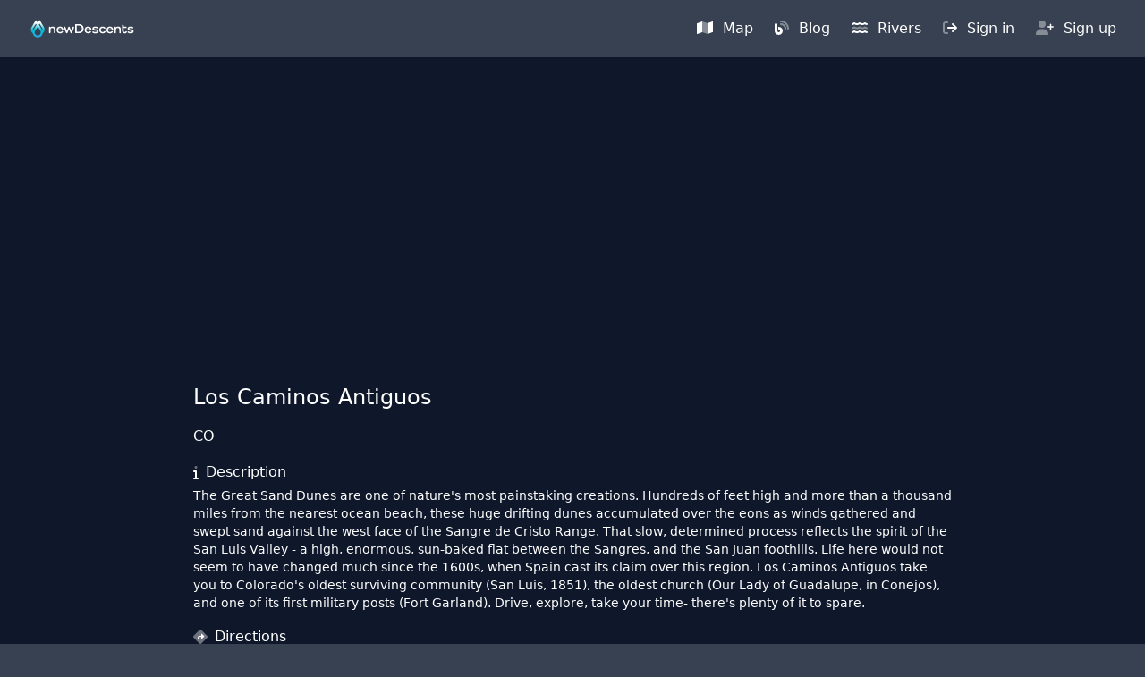

--- FILE ---
content_type: text/html;charset=utf-8
request_url: https://newdescents.com/locations/los-caminos-antiguos
body_size: 29286
content:
<!DOCTYPE html><html  lang="en"><head><meta charset="utf-8">
<meta name="viewport" content="width=device-width, initial-scale=1">
<title>Los Caminos Antiguos - New Descents</title>
<style>@import"https://api.mapbox.com/mapbox-gl-js/v2.11.0/mapbox-gl.css"@import "tailwindcss";@plugin "daisyui"{themes:dark --default;logs:true}@plugin "daisyui/theme"{name:"dark";default:true;--color-primary:#06b6d4;--color-secondary:#fbbf24;--color-accent:#6366f1;--color-neutral:oklch(.554 .046 257.417);--color-base-100:#374151;--color-info:#0ea5e9;--color-info-content:#0f172a;--color-success:#22c55e;--color-warning:#fbbf24;--color-error:#ef4444;--color-base-content:#374151;--padding-card:.8rem}@theme{--container-0:0;--container-1:.;--container-2:2;--container-3:5;--container-4:r;--container-5:e;--container-6:m;--container-none:none;--container-xs:20rem;--container-sm:24rem;--container-md:28rem;--container-lg:32rem;--container-xl:36rem;--container-2xl:42rem;--container-3xl:48rem;--container-4xl:56rem;--container-5xl:64rem;--container-6xl:72rem;--container-7xl:80rem;--container-8xl:88rem;--container-9xl:96rem;--container-full:100%;--container-min:min-content;--container-max:max-content;--container-fit:fit-content;--container-prose:65ch}*,::backdrop,::file-selector-button,:after,:before{border-color:var(--color-gray-200,currentColor)}.card{border-radius:.375rem;--tw-bg-opacity:1;background-color:rgb(100 116 139/var(--tw-bg-opacity,1))}.card-body{border-bottom-left-radius:.375rem;border-bottom-right-radius:.375rem;gap:.125rem;padding:.5rem .75rem;--tw-text-opacity:1;color:rgb(255 255 255/var(--tw-text-opacity,1))}@media (min-width:1024px){.card-body{padding:.75rem 1rem}}.card-info .card-body{border-radius:.375rem}.card-title{font-size:1rem;font-weight:400;line-height:1.5rem}@media (min-width:1024px){.card-title{font-size:1.125rem;line-height:1.75rem}}.btn,.prose h1,.prose h2,.prose h3{--tw-text-opacity:1;color:rgb(255 255 255/var(--tw-text-opacity,1))}.prose a{--tw-text-opacity:1;color:rgb(34 211 238/var(--tw-text-opacity,1))}.prose blockquote,.prose strong{--tw-text-opacity:1;color:rgb(243 244 246/var(--tw-text-opacity,1))}body{--tw-bg-opacity:1;background-color:rgb(55 65 81/var(--tw-bg-opacity,1))}.link{color:rgb(255 255 255/var(--tw-text-opacity,1));cursor:pointer;font-size:.875rem;line-height:1.25rem;text-decoration-line:underline}.link,.page-container{--tw-text-opacity:1}.page-container{color:rgb(249 250 251/var(--tw-text-opacity,1));margin-left:auto;margin-right:auto;max-width:80rem;width:100%}.fade-enter-active,.fade-leave-active{transition:opacity .35s}.fade-enter,.fade-leave-to{opacity:0}.nd-youtube-video{aspect-ratio:16/9;width:100%}</style>
<style>*,::backdrop,:after,:before{--tw-border-spacing-x:0;--tw-border-spacing-y:0;--tw-translate-x:0;--tw-translate-y:0;--tw-rotate:0;--tw-skew-x:0;--tw-skew-y:0;--tw-scale-x:1;--tw-scale-y:1;--tw-pan-x: ;--tw-pan-y: ;--tw-pinch-zoom: ;--tw-scroll-snap-strictness:proximity;--tw-gradient-from-position: ;--tw-gradient-via-position: ;--tw-gradient-to-position: ;--tw-ordinal: ;--tw-slashed-zero: ;--tw-numeric-figure: ;--tw-numeric-spacing: ;--tw-numeric-fraction: ;--tw-ring-inset: ;--tw-ring-offset-width:0px;--tw-ring-offset-color:#fff;--tw-ring-color:#3b82f680;--tw-ring-offset-shadow:0 0 #0000;--tw-ring-shadow:0 0 #0000;--tw-shadow:0 0 #0000;--tw-shadow-colored:0 0 #0000;--tw-blur: ;--tw-brightness: ;--tw-contrast: ;--tw-grayscale: ;--tw-hue-rotate: ;--tw-invert: ;--tw-saturate: ;--tw-sepia: ;--tw-drop-shadow: ;--tw-backdrop-blur: ;--tw-backdrop-brightness: ;--tw-backdrop-contrast: ;--tw-backdrop-grayscale: ;--tw-backdrop-hue-rotate: ;--tw-backdrop-invert: ;--tw-backdrop-opacity: ;--tw-backdrop-saturate: ;--tw-backdrop-sepia: ;--tw-contain-size: ;--tw-contain-layout: ;--tw-contain-paint: ;--tw-contain-style: }/*! tailwindcss v3.4.17 | MIT License | https://tailwindcss.com*/*,:after,:before{border:0 solid #e5e7eb;box-sizing:border-box}:after,:before{--tw-content:""}:host,html{line-height:1.5;-webkit-text-size-adjust:100%;font-family:ui-sans-serif,system-ui,sans-serif,Apple Color Emoji,Segoe UI Emoji,Segoe UI Symbol,Noto Color Emoji;font-feature-settings:normal;font-variation-settings:normal;tab-size:4;-webkit-tap-highlight-color:transparent}body{line-height:inherit;margin:0}hr{border-top-width:1px;color:inherit;height:0}abbr:where([title]){-webkit-text-decoration:underline dotted;text-decoration:underline dotted}h1,h2,h3,h4,h5,h6{font-size:inherit;font-weight:inherit}a{color:inherit;text-decoration:inherit}b,strong{font-weight:bolder}code,kbd,pre,samp{font-family:ui-monospace,SFMono-Regular,Menlo,Monaco,Consolas,Liberation Mono,Courier New,monospace;font-feature-settings:normal;font-size:1em;font-variation-settings:normal}small{font-size:80%}sub,sup{font-size:75%;line-height:0;position:relative;vertical-align:initial}sub{bottom:-.25em}sup{top:-.5em}table{border-collapse:collapse;border-color:inherit;text-indent:0}button,input,optgroup,select,textarea{color:inherit;font-family:inherit;font-feature-settings:inherit;font-size:100%;font-variation-settings:inherit;font-weight:inherit;letter-spacing:inherit;line-height:inherit;margin:0;padding:0}button,select{text-transform:none}button,input:where([type=button]),input:where([type=reset]),input:where([type=submit]){-webkit-appearance:button;background-color:initial;background-image:none}:-moz-focusring{outline:auto}:-moz-ui-invalid{box-shadow:none}progress{vertical-align:initial}::-webkit-inner-spin-button,::-webkit-outer-spin-button{height:auto}[type=search]{-webkit-appearance:textfield;outline-offset:-2px}::-webkit-search-decoration{-webkit-appearance:none}::-webkit-file-upload-button{-webkit-appearance:button;font:inherit}summary{display:list-item}blockquote,dd,dl,figure,h1,h2,h3,h4,h5,h6,hr,p,pre{margin:0}fieldset{margin:0}fieldset,legend{padding:0}menu,ol,ul{list-style:none;margin:0;padding:0}dialog{padding:0}textarea{resize:vertical}input::placeholder,textarea::placeholder{color:#9ca3af;opacity:1}[role=button],button{cursor:pointer}:disabled{cursor:default}audio,canvas,embed,iframe,img,object,svg,video{display:block;vertical-align:middle}img,video{height:auto;max-width:100%}[hidden]:where(:not([hidden=until-found])){display:none}.container{width:100%}@media (min-width:640px){.container{max-width:640px}}@media (min-width:768px){.container{max-width:768px}}@media (min-width:1024px){.container{max-width:1024px}}@media (min-width:1280px){.container{max-width:1280px}}@media (min-width:1536px){.container{max-width:1536px}}.sr-only{height:1px;margin:-1px;overflow:hidden;padding:0;position:absolute;width:1px;clip:rect(0,0,0,0);border-width:0;white-space:nowrap}.pointer-events-none{pointer-events:none}.pointer-events-auto{pointer-events:auto}.visible{visibility:visible}.static{position:static}.fixed{position:fixed}.absolute{position:absolute}.relative{position:relative}.inset-0{inset:0}.inset-x-0{left:0;right:0}.inset-y-0{bottom:0;top:0}.bottom-0{bottom:0}.bottom-32{bottom:8rem}.bottom-full{bottom:100%}.left-0{left:0}.left-1\/2{left:50%}.left-2{left:.5rem}.left-\[0\.5em\]{left:.5em}.left-full{left:100%}.left-px{left:1px}.right-0{right:0}.right-2{right:.5rem}.right-8{right:2rem}.right-9{right:2.25rem}.top-0{top:0}.top-1\/2{top:50%}.top-2{top:.5rem}.top-\[calc\(100\%\+0\.5em\)\],.top-\[calc\(100\%_\+_0\.5em\)\]{top:calc(100% + .5em)}.top-auto{top:auto}.top-full{top:100%}.isolate{isolation:isolate}.z-0{z-index:0}.z-10{z-index:10}.z-20{z-index:20}.z-30{z-index:30}.z-40{z-index:40}.z-50{z-index:50}.col-span-1{grid-column:span 1/span 1}.col-span-2{grid-column:span 2/span 2}.col-span-3{grid-column:span 3/span 3}.col-span-6{grid-column:span 6/span 6}.col-start-1{grid-column-start:1}.col-start-2{grid-column-start:2}.col-start-3{grid-column-start:3}.col-end-1{grid-column-end:1}.col-end-2{grid-column-end:2}.col-end-3{grid-column-end:3}.-m-1{margin:-.25rem}.-m-2\.5{margin:-.625rem}.m-0{margin:0}.m-1{margin:.25rem}.m-1\.5{margin:.375rem}.m-\[0\.16em\]{margin:.16em}.m-auto{margin:auto}.-mx-1{margin-left:-.25rem;margin-right:-.25rem}.-mx-1\.5{margin-left:-.375rem;margin-right:-.375rem}.-mx-3{margin-left:-.75rem;margin-right:-.75rem}.-my-1\.5{margin-bottom:-.375rem;margin-top:-.375rem}.-my-2{margin-bottom:-.5rem;margin-top:-.5rem}.mx-0\.5{margin-left:.125rem;margin-right:.125rem}.mx-1{margin-left:.25rem;margin-right:.25rem}.mx-2{margin-left:.5rem;margin-right:.5rem}.mx-4{margin-left:1rem;margin-right:1rem}.mx-auto{margin-left:auto;margin-right:auto}.my-1{margin-bottom:.25rem;margin-top:.25rem}.my-1\.5{margin-bottom:.375rem;margin-top:.375rem}.my-10{margin-bottom:2.5rem;margin-top:2.5rem}.my-12{margin-bottom:3rem;margin-top:3rem}.my-2{margin-bottom:.5rem;margin-top:.5rem}.my-2\.5{margin-bottom:.625rem;margin-top:.625rem}.my-3{margin-bottom:.75rem;margin-top:.75rem}.my-4{margin-bottom:1rem;margin-top:1rem}.my-5{margin-bottom:1.25rem;margin-top:1.25rem}.my-6{margin-bottom:1.5rem;margin-top:1.5rem}.my-8{margin-bottom:2rem;margin-top:2rem}.my-auto{margin-bottom:auto;margin-top:auto}.-mb-1{margin-bottom:-.25rem}.-mb-2{margin-bottom:-.5rem}.-mb-6{margin-bottom:-1.5rem}.-mb-px{margin-bottom:-1px}.-ml-0\.5{margin-left:-.125rem}.-ml-1{margin-left:-.25rem}.-ml-2{margin-left:-.5rem}.-ml-px{margin-left:-1px}.-mr-1{margin-right:-.25rem}.-mr-12{margin-right:-3rem}.-mr-2{margin-right:-.5rem}.-mr-px{margin-right:-1px}.-mt-0\.5{margin-top:-.125rem}.-mt-1{margin-top:-.25rem}.-mt-px{margin-top:-1px}.mb-0{margin-bottom:0}.mb-1{margin-bottom:.25rem}.mb-1\.5{margin-bottom:.375rem}.mb-2{margin-bottom:.5rem}.mb-24{margin-bottom:6rem}.mb-3{margin-bottom:.75rem}.mb-3\.5{margin-bottom:.875rem}.mb-4{margin-bottom:1rem}.mb-5{margin-bottom:1.25rem}.mb-6{margin-bottom:1.5rem}.mb-8{margin-bottom:2rem}.ml-0{margin-left:0}.ml-1{margin-left:.25rem}.ml-1\.5{margin-left:.375rem}.ml-2{margin-left:.5rem}.ml-2\.5{margin-left:.625rem}.ml-3{margin-left:.75rem}.ml-4{margin-left:1rem}.ml-\[1\.5em\]{margin-left:1.5em}.ml-\[min\(2em\,1\.7rem\)\]{margin-left:min(2em,1.7rem)}.ml-auto{margin-left:auto}.mr-0\.5{margin-right:.125rem}.mr-1{margin-right:.25rem}.mr-1\.5{margin-right:.375rem}.mr-2{margin-right:.5rem}.mr-3{margin-right:.75rem}.mr-4{margin-right:1rem}.mr-8{margin-right:2rem}.mr-auto{margin-right:auto}.mt-0{margin-top:0}.mt-0\.5{margin-top:.125rem}.mt-1{margin-top:.25rem}.mt-1\.5{margin-top:.375rem}.mt-10{margin-top:2.5rem}.mt-12{margin-top:3rem}.mt-16{margin-top:4rem}.mt-2{margin-top:.5rem}.mt-20{margin-top:5rem}.mt-3{margin-top:.75rem}.mt-4{margin-top:1rem}.mt-5{margin-top:1.25rem}.mt-6{margin-top:1.5rem}.mt-8{margin-top:2rem}.box-content{box-sizing:initial}.block{display:block}.inline-block{display:inline-block}.inline{display:inline}.flex{display:flex}.inline-flex{display:inline-flex}.grid{display:grid}.contents{display:contents}.hidden{display:none}.aspect-square{aspect-ratio:1/1}.h-0{height:0}.h-0\.5{height:.125rem}.h-1\.5{height:.375rem}.h-10{height:2.5rem}.h-12{height:3rem}.h-14{height:3.5rem}.h-2\.5{height:.625rem}.h-20{height:5rem}.h-24{height:6rem}.h-3{height:.75rem}.h-3\/4{height:75%}.h-32{height:8rem}.h-36{height:9rem}.h-4{height:1rem}.h-5{height:1.25rem}.h-6{height:1.5rem}.h-7{height:1.75rem}.h-8{height:2rem}.h-80{height:20rem}.h-\[1\.5em\]{height:1.5em}.h-\[1\.5rem\]{height:1.5rem}.h-\[10px\]{height:10px}.h-\[1em\]{height:1em}.h-\[2\.25em\]{height:2.25em}.h-\[34px\]{height:34px}.h-\[350px\]{height:350px}.h-\[3px\]{height:3px}.h-\[40rem\]{height:40rem}.h-\[50rem\]{height:50rem}.h-\[56px\]{height:56px}.h-\[calc\(100\%-2px\)\]{height:calc(100% - 2px)}.h-auto{height:auto}.h-full{height:100%}.h-screen{height:100vh}.max-h-36{max-height:9rem}.max-h-44{max-height:11rem}.max-h-56{max-height:14rem}.max-h-60{max-height:15rem}.max-h-96{max-height:24rem}.max-h-\[200px\]{max-height:200px}.max-h-\[30vh\]{max-height:30vh}.max-h-\[56px\]{max-height:56px}.max-h-none{max-height:none}.min-h-96{min-height:24rem}.min-h-\[30rem\]{min-height:30rem}.min-h-\[60rem\]{min-height:60rem}.min-h-full{min-height:100%}.min-h-screen{min-height:100vh}.w-0{width:0}.w-1\.5{width:.375rem}.w-1\/3{width:33.333333%}.w-10{width:2.5rem}.w-11{width:2.75rem}.w-12{width:3rem}.w-14{width:3.5rem}.w-20{width:5rem}.w-28{width:7rem}.w-3{width:.75rem}.w-3\/4{width:75%}.w-4{width:1rem}.w-40{width:10rem}.w-5{width:1.25rem}.w-56{width:14rem}.w-6{width:1.5rem}.w-72{width:18rem}.w-8{width:2rem}.w-\[0\%\]{width:0}.w-\[0\.75em\]{width:.75em}.w-\[1\.25em\]{width:1.25em}.w-\[1\.5em\]{width:1.5em}.w-\[1\.5rem\]{width:1.5rem}.w-\[100\%-2rem\]{width:100%-2rem}.w-\[100vw\]{width:100vw}.w-\[10px\]{width:10px}.w-\[130px\]{width:130px}.w-\[1em\]{width:1em}.w-\[2\.25em\]{width:2.25em}.w-\[2\.5em\]{width:2.5em}.w-\[2em\]{width:2em}.w-\[2rem\]{width:2rem}.w-\[3px\]{width:3px}.w-\[4px\]{width:4px}.w-\[85\%\]{width:85%}.w-\[calc\(\(100\%\/10\)-0\.5em\)\]{width:calc(10% - .5em)}.w-\[calc\(100\%\+1rem\)\]{width:calc(100% + 1rem)}.w-\[min\(20em\,75\%\)\]{width:min(20em,75%)}.w-auto{width:auto}.w-full{width:100%}.w-screen{width:100vw}.min-w-0{min-width:0}.min-w-\[1\.5em\]{min-width:1.5em}.min-w-\[1em\]{min-width:1em}.min-w-\[200px\]{min-width:200px}.min-w-\[20em\]{min-width:20em}.min-w-\[3em\]{min-width:3em}.max-w-2xl{max-width:42rem}.max-w-3xl{max-width:48rem}.max-w-4xl{max-width:56rem}.max-w-6xl{max-width:72rem}.max-w-7xl{max-width:80rem}.max-w-\[100px\]{max-width:100px}.max-w-\[18\.5em\]{max-width:18.5em}.max-w-\[22px\]{max-width:22px}.max-w-\[30rem\]{max-width:30rem}.max-w-\[310px\]{max-width:310px}.max-w-\[32rem\]{max-width:32rem}.max-w-\[45\%\]{max-width:45%}.max-w-\[50\%\]{max-width:50%}.max-w-\[66\.66\%\]{max-width:66.66%}.max-w-full{max-width:100%}.max-w-lg{max-width:32rem}.max-w-md{max-width:28rem}.max-w-none{max-width:none}.max-w-sm{max-width:24rem}.max-w-xl{max-width:36rem}.max-w-xs{max-width:20rem}.flex-1{flex:1 1 0%}.flex-auto{flex:1 1 auto}.flex-none{flex:none}.shrink{flex-shrink:1}.shrink-0{flex-shrink:0}.grow{flex-grow:1}.grow-0{flex-grow:0}.origin-top-right{transform-origin:top right}.-translate-x-1\/2{--tw-translate-x:-50%}.-translate-x-1\/2,.-translate-x-full{transform:translate(var(--tw-translate-x),var(--tw-translate-y)) rotate(var(--tw-rotate)) skew(var(--tw-skew-x)) skewY(var(--tw-skew-y)) scaleX(var(--tw-scale-x)) scaleY(var(--tw-scale-y))}.-translate-x-full{--tw-translate-x:-100%}.-translate-y-1\/2{--tw-translate-y:-50%}.-translate-y-1\/2,.-translate-y-\[4px\]{transform:translate(var(--tw-translate-x),var(--tw-translate-y)) rotate(var(--tw-rotate)) skew(var(--tw-skew-x)) skewY(var(--tw-skew-y)) scaleX(var(--tw-scale-x)) scaleY(var(--tw-scale-y))}.-translate-y-\[4px\]{--tw-translate-y:-4px}.translate-x-0{--tw-translate-x:0px}.translate-x-0,.translate-x-5{transform:translate(var(--tw-translate-x),var(--tw-translate-y)) rotate(var(--tw-rotate)) skew(var(--tw-skew-x)) skewY(var(--tw-skew-y)) scaleX(var(--tw-scale-x)) scaleY(var(--tw-scale-y))}.translate-x-5{--tw-translate-x:1.25rem}.translate-x-full{--tw-translate-x:100%}.translate-x-full,.translate-y-0{transform:translate(var(--tw-translate-x),var(--tw-translate-y)) rotate(var(--tw-rotate)) skew(var(--tw-skew-x)) skewY(var(--tw-skew-y)) scaleX(var(--tw-scale-x)) scaleY(var(--tw-scale-y))}.translate-y-0{--tw-translate-y:0px}.translate-y-2{--tw-translate-y:.5rem}.translate-y-2,.translate-y-4{transform:translate(var(--tw-translate-x),var(--tw-translate-y)) rotate(var(--tw-rotate)) skew(var(--tw-skew-x)) skewY(var(--tw-skew-y)) scaleX(var(--tw-scale-x)) scaleY(var(--tw-scale-y))}.translate-y-4{--tw-translate-y:1rem}.rotate-0{--tw-rotate:0deg}.rotate-0,.rotate-180{transform:translate(var(--tw-translate-x),var(--tw-translate-y)) rotate(var(--tw-rotate)) skew(var(--tw-skew-x)) skewY(var(--tw-skew-y)) scaleX(var(--tw-scale-x)) scaleY(var(--tw-scale-y))}.rotate-180{--tw-rotate:180deg}.rotate-90{--tw-rotate:90deg}.rotate-90,.scale-100{transform:translate(var(--tw-translate-x),var(--tw-translate-y)) rotate(var(--tw-rotate)) skew(var(--tw-skew-x)) skewY(var(--tw-skew-y)) scaleX(var(--tw-scale-x)) scaleY(var(--tw-scale-y))}.scale-100{--tw-scale-x:1;--tw-scale-y:1}.scale-95{--tw-scale-x:.95;--tw-scale-y:.95}.scale-95,.transform{transform:translate(var(--tw-translate-x),var(--tw-translate-y)) rotate(var(--tw-rotate)) skew(var(--tw-skew-x)) skewY(var(--tw-skew-y)) scaleX(var(--tw-scale-x)) scaleY(var(--tw-scale-y))}.animate-spin{animation:spin 1s linear infinite}.cursor-default{cursor:default}.cursor-grab{cursor:grab}.cursor-not-allowed{cursor:not-allowed}.cursor-pointer{cursor:pointer}.touch-manipulation{touch-action:manipulation}.select-none{-webkit-user-select:none;user-select:none}.list-inside{list-style-position:inside}.list-disc{list-style-type:disc}.list-none{list-style-type:none}.appearance-none{appearance:none}.columns-2{column-count:2}.grid-cols-1{grid-template-columns:repeat(1,minmax(0,1fr))}.grid-cols-2{grid-template-columns:repeat(2,minmax(0,1fr))}.grid-cols-3{grid-template-columns:repeat(3,minmax(0,1fr))}.grid-cols-5{grid-template-columns:repeat(5,minmax(0,1fr))}.grid-cols-7{grid-template-columns:repeat(7,minmax(0,1fr))}.grid-cols-\[2\.5em_1fr_2\.5em\]{grid-template-columns:2.5em 1fr 2.5em}.flex-row{flex-direction:row}.flex-row-reverse{flex-direction:row-reverse}.flex-col{flex-direction:column}.flex-col-reverse{flex-direction:column-reverse}.flex-wrap{flex-wrap:wrap}.content-center{align-content:center}.items-start{align-items:flex-start}.items-end{align-items:flex-end}.items-center{align-items:center}.justify-start{justify-content:flex-start}.justify-end{justify-content:flex-end}.justify-center{justify-content:center}.justify-between{justify-content:space-between}.justify-around{justify-content:space-around}.justify-items-center{justify-items:center}.gap-1{gap:.25rem}.gap-2{gap:.5rem}.gap-3{gap:.75rem}.gap-4{gap:1rem}.gap-6{gap:1.5rem}.gap-x-3{column-gap:.75rem}.gap-x-4{column-gap:1rem}.gap-x-6{column-gap:1.5rem}.gap-y-12{row-gap:3rem}.gap-y-2{row-gap:.5rem}.gap-y-8{row-gap:2rem}.-space-x-1>:not([hidden])~:not([hidden]){--tw-space-x-reverse:0;margin-left:calc(-.25rem*(1 - var(--tw-space-x-reverse)));margin-right:calc(-.25rem*var(--tw-space-x-reverse))}.space-x-1>:not([hidden])~:not([hidden]){--tw-space-x-reverse:0;margin-left:calc(.25rem*(1 - var(--tw-space-x-reverse)));margin-right:calc(.25rem*var(--tw-space-x-reverse))}.space-x-2>:not([hidden])~:not([hidden]){--tw-space-x-reverse:0;margin-left:calc(.5rem*(1 - var(--tw-space-x-reverse)));margin-right:calc(.5rem*var(--tw-space-x-reverse))}.space-x-3>:not([hidden])~:not([hidden]){--tw-space-x-reverse:0;margin-left:calc(.75rem*(1 - var(--tw-space-x-reverse)));margin-right:calc(.75rem*var(--tw-space-x-reverse))}.space-x-4>:not([hidden])~:not([hidden]){--tw-space-x-reverse:0;margin-left:calc(1rem*(1 - var(--tw-space-x-reverse)));margin-right:calc(1rem*var(--tw-space-x-reverse))}.space-x-6>:not([hidden])~:not([hidden]){--tw-space-x-reverse:0;margin-left:calc(1.5rem*(1 - var(--tw-space-x-reverse)));margin-right:calc(1.5rem*var(--tw-space-x-reverse))}.space-x-8>:not([hidden])~:not([hidden]){--tw-space-x-reverse:0;margin-left:calc(2rem*(1 - var(--tw-space-x-reverse)));margin-right:calc(2rem*var(--tw-space-x-reverse))}.space-y-1>:not([hidden])~:not([hidden]){--tw-space-y-reverse:0;margin-bottom:calc(.25rem*var(--tw-space-y-reverse));margin-top:calc(.25rem*(1 - var(--tw-space-y-reverse)))}.space-y-2>:not([hidden])~:not([hidden]){--tw-space-y-reverse:0;margin-bottom:calc(.5rem*var(--tw-space-y-reverse));margin-top:calc(.5rem*(1 - var(--tw-space-y-reverse)))}.space-y-3>:not([hidden])~:not([hidden]){--tw-space-y-reverse:0;margin-bottom:calc(.75rem*var(--tw-space-y-reverse));margin-top:calc(.75rem*(1 - var(--tw-space-y-reverse)))}.space-y-4>:not([hidden])~:not([hidden]){--tw-space-y-reverse:0;margin-bottom:calc(1rem*var(--tw-space-y-reverse));margin-top:calc(1rem*(1 - var(--tw-space-y-reverse)))}.space-y-6>:not([hidden])~:not([hidden]){--tw-space-y-reverse:0;margin-bottom:calc(1.5rem*var(--tw-space-y-reverse));margin-top:calc(1.5rem*(1 - var(--tw-space-y-reverse)))}.space-y-8>:not([hidden])~:not([hidden]){--tw-space-y-reverse:0;margin-bottom:calc(2rem*var(--tw-space-y-reverse));margin-top:calc(2rem*(1 - var(--tw-space-y-reverse)))}.divide-x>:not([hidden])~:not([hidden]){--tw-divide-x-reverse:0;border-left-width:calc(1px*(1 - var(--tw-divide-x-reverse)));border-right-width:calc(1px*var(--tw-divide-x-reverse))}.divide-y>:not([hidden])~:not([hidden]){--tw-divide-y-reverse:0;border-bottom-width:calc(1px*var(--tw-divide-y-reverse));border-top-width:calc(1px*(1 - var(--tw-divide-y-reverse)))}.divide-y-2>:not([hidden])~:not([hidden]){--tw-divide-y-reverse:0;border-bottom-width:calc(2px*var(--tw-divide-y-reverse));border-top-width:calc(2px*(1 - var(--tw-divide-y-reverse)))}.divide-gray-100>:not([hidden])~:not([hidden]){--tw-divide-opacity:1;border-color:rgb(243 244 246/var(--tw-divide-opacity,1))}.divide-gray-200>:not([hidden])~:not([hidden]){--tw-divide-opacity:1;border-color:rgb(229 231 235/var(--tw-divide-opacity,1))}.divide-gray-300>:not([hidden])~:not([hidden]){--tw-divide-opacity:1;border-color:rgb(209 213 219/var(--tw-divide-opacity,1))}.divide-gray-50>:not([hidden])~:not([hidden]){--tw-divide-opacity:1;border-color:rgb(249 250 251/var(--tw-divide-opacity,1))}.divide-gray-500>:not([hidden])~:not([hidden]){--tw-divide-opacity:1;border-color:rgb(107 114 128/var(--tw-divide-opacity,1))}.self-start{align-self:flex-start}.self-center{align-self:center}.self-stretch{align-self:stretch}.justify-self-center{justify-self:center}.overflow-auto{overflow:auto}.overflow-hidden{overflow:hidden}.overflow-clip{overflow:clip}.overflow-y-auto{overflow-y:auto}.overflow-x-hidden{overflow-x:hidden}.overflow-y-scroll{overflow-y:scroll}.truncate{overflow:hidden;white-space:nowrap}.text-ellipsis,.truncate{text-overflow:ellipsis}.whitespace-normal{white-space:normal}.whitespace-nowrap{white-space:nowrap}.rounded{border-radius:.25rem}.rounded-full{border-radius:9999px}.rounded-lg{border-radius:.5rem}.rounded-md{border-radius:.375rem}.rounded-none{border-radius:0}.rounded-sm{border-radius:.125rem}.rounded-xl{border-radius:.75rem}.rounded-l-md{border-bottom-left-radius:.375rem;border-top-left-radius:.375rem}.rounded-r-md{border-bottom-right-radius:.375rem;border-top-right-radius:.375rem}.rounded-t{border-top-left-radius:.25rem;border-top-right-radius:.25rem}.rounded-t-md{border-top-left-radius:.375rem;border-top-right-radius:.375rem}.rounded-bl-md{border-bottom-left-radius:.375rem}.rounded-bl-none{border-bottom-left-radius:0}.rounded-br-lg{border-bottom-right-radius:.5rem}.rounded-br-md{border-bottom-right-radius:.375rem}.rounded-br-none{border-bottom-right-radius:0}.rounded-tl-md{border-top-left-radius:.375rem}.rounded-tl-none{border-top-left-radius:0}.rounded-tr-lg{border-top-right-radius:.5rem}.rounded-tr-md{border-top-right-radius:.375rem}.rounded-tr-none{border-top-right-radius:0}.border{border-width:1px}.border-0{border-width:0}.border-2{border-width:2px}.border-4{border-width:4px}.border-b{border-bottom-width:1px}.border-b-2{border-bottom-width:2px}.border-b-4{border-bottom-width:4px}.border-l-4{border-left-width:4px}.border-r-4{border-right-width:4px}.border-t{border-top-width:1px}.border-t-0{border-top-width:0}.border-t-2{border-top-width:2px}.border-t-4{border-top-width:4px}.border-solid{border-style:solid}.border-dashed{border-style:dashed}.border-none{border-style:none}.border-amber-400{--tw-border-opacity:1;border-color:rgb(251 191 36/var(--tw-border-opacity,1))}.border-current{border-color:currentColor}.border-cyan-400{--tw-border-opacity:1;border-color:rgb(34 211 238/var(--tw-border-opacity,1))}.border-cyan-500{--tw-border-opacity:1;border-color:rgb(6 182 212/var(--tw-border-opacity,1))}.border-gray-200{--tw-border-opacity:1;border-color:rgb(229 231 235/var(--tw-border-opacity,1))}.border-gray-300{--tw-border-opacity:1;border-color:rgb(209 213 219/var(--tw-border-opacity,1))}.border-gray-400{--tw-border-opacity:1;border-color:rgb(156 163 175/var(--tw-border-opacity,1))}.border-gray-500{--tw-border-opacity:1;border-color:rgb(107 114 128/var(--tw-border-opacity,1))}.border-gray-600{--tw-border-opacity:1;border-color:rgb(75 85 99/var(--tw-border-opacity,1))}.border-gray-800{--tw-border-opacity:1;border-color:rgb(31 41 55/var(--tw-border-opacity,1))}.border-indigo-600{--tw-border-opacity:1;border-color:rgb(79 70 229/var(--tw-border-opacity,1))}.border-sky-500{--tw-border-opacity:1;border-color:rgb(14 165 233/var(--tw-border-opacity,1))}.border-sky-600{--tw-border-opacity:1;border-color:rgb(2 132 199/var(--tw-border-opacity,1))}.border-slate-100{--tw-border-opacity:1;border-color:rgb(241 245 249/var(--tw-border-opacity,1))}.border-slate-200{--tw-border-opacity:1;border-color:rgb(226 232 240/var(--tw-border-opacity,1))}.border-slate-300{--tw-border-opacity:1;border-color:rgb(203 213 225/var(--tw-border-opacity,1))}.border-slate-400{--tw-border-opacity:1;border-color:rgb(148 163 184/var(--tw-border-opacity,1))}.border-slate-500{--tw-border-opacity:1;border-color:rgb(100 116 139/var(--tw-border-opacity,1))}.border-slate-600{--tw-border-opacity:1;border-color:rgb(71 85 105/var(--tw-border-opacity,1))}.border-slate-700{--tw-border-opacity:1;border-color:rgb(51 65 85/var(--tw-border-opacity,1))}.border-slate-800{--tw-border-opacity:1;border-color:rgb(30 41 59/var(--tw-border-opacity,1))}.border-transparent{border-color:#0000}.border-white{--tw-border-opacity:1;border-color:rgb(255 255 255/var(--tw-border-opacity,1))}.border-b-sky-600{--tw-border-opacity:1;border-bottom-color:rgb(2 132 199/var(--tw-border-opacity,1))}.border-l-sky-600{--tw-border-opacity:1;border-left-color:rgb(2 132 199/var(--tw-border-opacity,1))}.border-r-sky-600{--tw-border-opacity:1;border-right-color:rgb(2 132 199/var(--tw-border-opacity,1))}.border-t-sky-600{--tw-border-opacity:1;border-top-color:rgb(2 132 199/var(--tw-border-opacity,1))}.bg-amber-100{--tw-bg-opacity:1;background-color:rgb(254 243 199/var(--tw-bg-opacity,1))}.bg-amber-400{--tw-bg-opacity:1;background-color:rgb(251 191 36/var(--tw-bg-opacity,1))}.bg-black{--tw-bg-opacity:1;background-color:rgb(0 0 0/var(--tw-bg-opacity,1))}.bg-cyan-100{--tw-bg-opacity:1;background-color:rgb(207 250 254/var(--tw-bg-opacity,1))}.bg-cyan-400{--tw-bg-opacity:1;background-color:rgb(34 211 238/var(--tw-bg-opacity,1))}.bg-cyan-50{--tw-bg-opacity:1;background-color:rgb(236 254 255/var(--tw-bg-opacity,1))}.bg-cyan-600{--tw-bg-opacity:1;background-color:rgb(8 145 178/var(--tw-bg-opacity,1))}.bg-cyan-700{--tw-bg-opacity:1;background-color:rgb(14 116 144/var(--tw-bg-opacity,1))}.bg-gray-100{--tw-bg-opacity:1;background-color:rgb(243 244 246/var(--tw-bg-opacity,1))}.bg-gray-200{--tw-bg-opacity:1;background-color:rgb(229 231 235/var(--tw-bg-opacity,1))}.bg-gray-500{--tw-bg-opacity:1;background-color:rgb(107 114 128/var(--tw-bg-opacity,1))}.bg-gray-600{--tw-bg-opacity:1;background-color:rgb(75 85 99/var(--tw-bg-opacity,1))}.bg-gray-700{--tw-bg-opacity:1;background-color:rgb(55 65 81/var(--tw-bg-opacity,1))}.bg-gray-800{--tw-bg-opacity:1;background-color:rgb(31 41 55/var(--tw-bg-opacity,1))}.bg-gray-900{--tw-bg-opacity:1;background-color:rgb(17 24 39/var(--tw-bg-opacity,1))}.bg-green-400{--tw-bg-opacity:1;background-color:rgb(74 222 128/var(--tw-bg-opacity,1))}.bg-green-50{--tw-bg-opacity:1;background-color:rgb(240 253 244/var(--tw-bg-opacity,1))}.bg-green-600{--tw-bg-opacity:1;background-color:rgb(22 163 74/var(--tw-bg-opacity,1))}.bg-indigo-500{--tw-bg-opacity:1;background-color:rgb(99 102 241/var(--tw-bg-opacity,1))}.bg-indigo-600{--tw-bg-opacity:1;background-color:rgb(79 70 229/var(--tw-bg-opacity,1))}.bg-red-50{--tw-bg-opacity:1;background-color:rgb(254 242 242/var(--tw-bg-opacity,1))}.bg-red-600{--tw-bg-opacity:1;background-color:rgb(220 38 38/var(--tw-bg-opacity,1))}.bg-sky-100{--tw-bg-opacity:1;background-color:rgb(224 242 254/var(--tw-bg-opacity,1))}.bg-sky-50{--tw-bg-opacity:1;background-color:rgb(240 249 255/var(--tw-bg-opacity,1))}.bg-sky-50\/5{background-color:#f0f9ff0d}.bg-sky-600{--tw-bg-opacity:1;background-color:rgb(2 132 199/var(--tw-bg-opacity,1))}.bg-sky-700{--tw-bg-opacity:1;background-color:rgb(3 105 161/var(--tw-bg-opacity,1))}.bg-sky-900{--tw-bg-opacity:1;background-color:rgb(12 74 110/var(--tw-bg-opacity,1))}.bg-slate-100{--tw-bg-opacity:1;background-color:rgb(241 245 249/var(--tw-bg-opacity,1))}.bg-slate-200{--tw-bg-opacity:1;background-color:rgb(226 232 240/var(--tw-bg-opacity,1))}.bg-slate-300{--tw-bg-opacity:1;background-color:rgb(203 213 225/var(--tw-bg-opacity,1))}.bg-slate-400{--tw-bg-opacity:1;background-color:rgb(148 163 184/var(--tw-bg-opacity,1))}.bg-slate-400\/50{background-color:#94a3b880}.bg-slate-50{--tw-bg-opacity:1;background-color:rgb(248 250 252/var(--tw-bg-opacity,1))}.bg-slate-500{--tw-bg-opacity:1;background-color:rgb(100 116 139/var(--tw-bg-opacity,1))}.bg-slate-500\/50{background-color:#64748b80}.bg-slate-600{--tw-bg-opacity:1;background-color:rgb(71 85 105/var(--tw-bg-opacity,1))}.bg-slate-700{--tw-bg-opacity:1;background-color:rgb(51 65 85/var(--tw-bg-opacity,1))}.bg-slate-700\/50{background-color:#33415580}.bg-slate-800{--tw-bg-opacity:1;background-color:rgb(30 41 59/var(--tw-bg-opacity,1))}.bg-slate-800\/50{background-color:#1e293b80}.bg-slate-900{--tw-bg-opacity:1;background-color:rgb(15 23 42/var(--tw-bg-opacity,1))}.bg-slate-900\/50{background-color:#0f172a80}.bg-transparent{background-color:initial}.bg-violet-500{--tw-bg-opacity:1;background-color:rgb(139 92 246/var(--tw-bg-opacity,1))}.bg-white{--tw-bg-opacity:1;background-color:rgb(255 255 255/var(--tw-bg-opacity,1))}.bg-yellow-50{--tw-bg-opacity:1;background-color:rgb(254 252 232/var(--tw-bg-opacity,1))}.bg-yellow-600{--tw-bg-opacity:1;background-color:rgb(202 138 4/var(--tw-bg-opacity,1))}.bg-opacity-10{--tw-bg-opacity:.1}.bg-opacity-20{--tw-bg-opacity:.2}.bg-opacity-75{--tw-bg-opacity:.75}.bg-none{background-image:none}.bg-cover{background-size:cover}.bg-clip-padding{background-clip:padding-box}.bg-center{background-position:50%}.bg-left-top{background-position:0 0}.bg-right-top{background-position:100% 0}.bg-no-repeat{background-repeat:no-repeat}.object-cover{object-fit:cover}.p-0{padding:0}.p-0\.5{padding:.125rem}.p-1{padding:.25rem}.p-1\.5{padding:.375rem}.p-2{padding:.5rem}.p-2\.5{padding:.625rem}.p-3{padding:.75rem}.p-4{padding:1rem}.p-5{padding:1.25rem}.p-6{padding:1.5rem}.p-8{padding:2rem}.px-1{padding-left:.25rem;padding-right:.25rem}.px-1\.5{padding-left:.375rem;padding-right:.375rem}.px-10{padding-left:2.5rem;padding-right:2.5rem}.px-2{padding-left:.5rem;padding-right:.5rem}.px-2\.5{padding-left:.625rem;padding-right:.625rem}.px-3{padding-left:.75rem;padding-right:.75rem}.px-4{padding-left:1rem;padding-right:1rem}.px-5{padding-left:1.25rem;padding-right:1.25rem}.px-6{padding-left:1.5rem;padding-right:1.5rem}.px-7{padding-left:1.75rem;padding-right:1.75rem}.px-8{padding-left:2rem;padding-right:2rem}.px-\[1px\]{padding-left:1px;padding-right:1px}.px-\[2px\]{padding-left:2px;padding-right:2px}.py-0\.5{padding-bottom:.125rem;padding-top:.125rem}.py-1{padding-bottom:.25rem;padding-top:.25rem}.py-1\.5{padding-bottom:.375rem;padding-top:.375rem}.py-12{padding-bottom:3rem;padding-top:3rem}.py-16{padding-bottom:4rem;padding-top:4rem}.py-2{padding-bottom:.5rem;padding-top:.5rem}.py-2\.5{padding-bottom:.625rem;padding-top:.625rem}.py-3{padding-bottom:.75rem;padding-top:.75rem}.py-4{padding-bottom:1rem;padding-top:1rem}.py-5{padding-bottom:1.25rem;padding-top:1.25rem}.py-6{padding-bottom:1.5rem;padding-top:1.5rem}.py-8{padding-bottom:2rem;padding-top:2rem}.pb-1\.5{padding-bottom:.375rem}.pb-10{padding-bottom:2.5rem}.pb-12{padding-bottom:3rem}.pb-16{padding-bottom:4rem}.pb-2{padding-bottom:.5rem}.pb-2\.5{padding-bottom:.625rem}.pb-20{padding-bottom:5rem}.pb-3{padding-bottom:.75rem}.pb-4{padding-bottom:1rem}.pb-5{padding-bottom:1.25rem}.pb-6{padding-bottom:1.5rem}.pb-8{padding-bottom:2rem}.pb-96{padding-bottom:24rem}.pl-0{padding-left:0}.pl-1{padding-left:.25rem}.pl-10{padding-left:2.5rem}.pl-2{padding-left:.5rem}.pl-3{padding-left:.75rem}.pl-\[1\.5em\]{padding-left:1.5em}.pr-0{padding-right:0}.pr-10{padding-right:2.5rem}.pr-2{padding-right:.5rem}.pr-3{padding-right:.75rem}.pr-4{padding-right:1rem}.pr-9{padding-right:2.25rem}.pr-\[2em\]{padding-right:2em}.pt-0{padding-top:0}.pt-0\.5{padding-top:.125rem}.pt-1{padding-top:.25rem}.pt-1\.5{padding-top:.375rem}.pt-10{padding-top:2.5rem}.pt-12{padding-top:3rem}.pt-16{padding-top:4rem}.pt-2{padding-top:.5rem}.pt-4{padding-top:1rem}.pt-5{padding-top:1.25rem}.pt-6{padding-top:1.5rem}.pt-8{padding-top:2rem}.pt-px{padding-top:1px}.text-left{text-align:left}.text-center{text-align:center}.text-right{text-align:right}.align-bottom{vertical-align:bottom}.font-mono{font-family:ui-monospace,SFMono-Regular,Menlo,Monaco,Consolas,Liberation Mono,Courier New,monospace}.text-2xl{font-size:1.5rem;line-height:2rem}.text-3xl{font-size:1.875rem;line-height:2.25rem}.text-4xl{font-size:2.25rem;line-height:2.5rem}.text-\[0px\]{font-size:0}.text-\[10px\]{font-size:10px}.text-\[11px\]{font-size:11px}.text-base{font-size:1rem;line-height:1.5rem}.text-lg{font-size:1.125rem;line-height:1.75rem}.text-sm{font-size:.875rem;line-height:1.25rem}.text-sm\/6{font-size:.875rem;line-height:1.5rem}.text-xl{font-size:1.25rem;line-height:1.75rem}.text-xs{font-size:.75rem;line-height:1rem}.text-xs\/5{font-size:.75rem;line-height:1.25rem}.font-bold{font-weight:700}.font-extrabold{font-weight:800}.font-light{font-weight:300}.font-medium{font-weight:500}.font-normal{font-weight:400}.font-semibold{font-weight:600}.uppercase{text-transform:uppercase}.lowercase{text-transform:lowercase}.capitalize{text-transform:capitalize}.italic{font-style:italic}.leading-4{line-height:1rem}.leading-5{line-height:1.25rem}.leading-6{line-height:1.5rem}.leading-7{line-height:1.75rem}.leading-none{line-height:1}.tracking-normal{letter-spacing:0}.tracking-tight{letter-spacing:-.025em}.tracking-tighter{letter-spacing:-.05em}.text-amber-400{--tw-text-opacity:1;color:rgb(251 191 36/var(--tw-text-opacity,1))}.text-amber-500{--tw-text-opacity:1;color:rgb(245 158 11/var(--tw-text-opacity,1))}.text-amber-600{--tw-text-opacity:1;color:rgb(217 119 6/var(--tw-text-opacity,1))}.text-amber-900{--tw-text-opacity:1;color:rgb(120 53 15/var(--tw-text-opacity,1))}.text-black{--tw-text-opacity:1;color:rgb(0 0 0/var(--tw-text-opacity,1))}.text-blue-300{--tw-text-opacity:1;color:rgb(147 197 253/var(--tw-text-opacity,1))}.text-current{color:currentColor}.text-cyan-400{--tw-text-opacity:1;color:rgb(34 211 238/var(--tw-text-opacity,1))}.text-cyan-500{--tw-text-opacity:1;color:rgb(6 182 212/var(--tw-text-opacity,1))}.text-cyan-600{--tw-text-opacity:1;color:rgb(8 145 178/var(--tw-text-opacity,1))}.text-cyan-700{--tw-text-opacity:1;color:rgb(14 116 144/var(--tw-text-opacity,1))}.text-cyan-800{--tw-text-opacity:1;color:rgb(21 94 117/var(--tw-text-opacity,1))}.text-gray-100{--tw-text-opacity:1;color:rgb(243 244 246/var(--tw-text-opacity,1))}.text-gray-200{--tw-text-opacity:1;color:rgb(229 231 235/var(--tw-text-opacity,1))}.text-gray-300{--tw-text-opacity:1;color:rgb(209 213 219/var(--tw-text-opacity,1))}.text-gray-400{--tw-text-opacity:1;color:rgb(156 163 175/var(--tw-text-opacity,1))}.text-gray-50{--tw-text-opacity:1;color:rgb(249 250 251/var(--tw-text-opacity,1))}.text-gray-500{--tw-text-opacity:1;color:rgb(107 114 128/var(--tw-text-opacity,1))}.text-gray-600{--tw-text-opacity:1;color:rgb(75 85 99/var(--tw-text-opacity,1))}.text-gray-700{--tw-text-opacity:1;color:rgb(55 65 81/var(--tw-text-opacity,1))}.text-gray-800{--tw-text-opacity:1;color:rgb(31 41 55/var(--tw-text-opacity,1))}.text-gray-900{--tw-text-opacity:1;color:rgb(17 24 39/var(--tw-text-opacity,1))}.text-green-400{--tw-text-opacity:1;color:rgb(74 222 128/var(--tw-text-opacity,1))}.text-green-500{--tw-text-opacity:1;color:rgb(34 197 94/var(--tw-text-opacity,1))}.text-green-600{--tw-text-opacity:1;color:rgb(22 163 74/var(--tw-text-opacity,1))}.text-green-700{--tw-text-opacity:1;color:rgb(21 128 61/var(--tw-text-opacity,1))}.text-green-800{--tw-text-opacity:1;color:rgb(22 101 52/var(--tw-text-opacity,1))}.text-indigo-600{--tw-text-opacity:1;color:rgb(79 70 229/var(--tw-text-opacity,1))}.text-inherit{color:inherit}.text-red-400{--tw-text-opacity:1;color:rgb(248 113 113/var(--tw-text-opacity,1))}.text-red-500{--tw-text-opacity:1;color:rgb(239 68 68/var(--tw-text-opacity,1))}.text-red-600{--tw-text-opacity:1;color:rgb(220 38 38/var(--tw-text-opacity,1))}.text-red-700{--tw-text-opacity:1;color:rgb(185 28 28/var(--tw-text-opacity,1))}.text-red-800{--tw-text-opacity:1;color:rgb(153 27 27/var(--tw-text-opacity,1))}.text-sky-100{--tw-text-opacity:1;color:rgb(224 242 254/var(--tw-text-opacity,1))}.text-sky-500{--tw-text-opacity:1;color:rgb(14 165 233/var(--tw-text-opacity,1))}.text-sky-600{--tw-text-opacity:1;color:rgb(2 132 199/var(--tw-text-opacity,1))}.text-slate-100{--tw-text-opacity:1;color:rgb(241 245 249/var(--tw-text-opacity,1))}.text-slate-200{--tw-text-opacity:1;color:rgb(226 232 240/var(--tw-text-opacity,1))}.text-slate-300{--tw-text-opacity:1;color:rgb(203 213 225/var(--tw-text-opacity,1))}.text-slate-400{--tw-text-opacity:1;color:rgb(148 163 184/var(--tw-text-opacity,1))}.text-slate-400\/50{color:#94a3b880}.text-slate-500{--tw-text-opacity:1;color:rgb(100 116 139/var(--tw-text-opacity,1))}.text-slate-600{--tw-text-opacity:1;color:rgb(71 85 105/var(--tw-text-opacity,1))}.text-slate-700{--tw-text-opacity:1;color:rgb(51 65 85/var(--tw-text-opacity,1))}.text-slate-900{--tw-text-opacity:1;color:rgb(15 23 42/var(--tw-text-opacity,1))}.text-transparent{color:#0000}.text-white{--tw-text-opacity:1;color:rgb(255 255 255/var(--tw-text-opacity,1))}.text-yellow-300{--tw-text-opacity:1;color:rgb(253 224 71/var(--tw-text-opacity,1))}.text-yellow-400{--tw-text-opacity:1;color:rgb(250 204 21/var(--tw-text-opacity,1))}.text-yellow-500{--tw-text-opacity:1;color:rgb(234 179 8/var(--tw-text-opacity,1))}.text-yellow-600{--tw-text-opacity:1;color:rgb(202 138 4/var(--tw-text-opacity,1))}.text-yellow-700{--tw-text-opacity:1;color:rgb(161 98 7/var(--tw-text-opacity,1))}.text-yellow-800{--tw-text-opacity:1;color:rgb(133 77 14/var(--tw-text-opacity,1))}.underline{text-decoration-line:underline}.placeholder-gray-400::placeholder{--tw-placeholder-opacity:1;color:rgb(156 163 175/var(--tw-placeholder-opacity,1))}.placeholder-gray-500::placeholder{--tw-placeholder-opacity:1;color:rgb(107 114 128/var(--tw-placeholder-opacity,1))}.placeholder-slate-400\/50::placeholder{color:#94a3b880}.opacity-0{opacity:0}.opacity-100{opacity:1}.opacity-25{opacity:.25}.opacity-40{opacity:.4}.opacity-50{opacity:.5}.shadow{--tw-shadow:0 1px 3px 0 #0000001a,0 1px 2px -1px #0000001a;--tw-shadow-colored:0 1px 3px 0 var(--tw-shadow-color),0 1px 2px -1px var(--tw-shadow-color);box-shadow:var(--tw-ring-offset-shadow,0 0 #0000),var(--tw-ring-shadow,0 0 #0000),var(--tw-shadow)}.shadow-\[0_0_0_2px_rgba\(255\,255\,255\,1\)\,0_0_0_3px_rgba\(0\,0\,0\,0\.2\)\]{--tw-shadow:0 0 0 2px #fff,0 0 0 3px #0003;--tw-shadow-colored:0 0 0 2px var(--tw-shadow-color),0 0 0 3px var(--tw-shadow-color);box-shadow:var(--tw-ring-offset-shadow,0 0 #0000),var(--tw-ring-shadow,0 0 #0000),var(--tw-shadow)}.shadow-\[0_0_0_999em_rgba\(0\,0\,0\,0\.5\)\]{--tw-shadow:0 0 0 999em #00000080;--tw-shadow-colored:0 0 0 999em var(--tw-shadow-color);box-shadow:var(--tw-ring-offset-shadow,0 0 #0000),var(--tw-ring-shadow,0 0 #0000),var(--tw-shadow)}.shadow-\[0_0_1\.25em_rgba\(0\,0\,0\,\.25\)\]{--tw-shadow:0 0 1.25em #00000040;--tw-shadow-colored:0 0 1.25em var(--tw-shadow-color);box-shadow:var(--tw-ring-offset-shadow,0 0 #0000),var(--tw-ring-shadow,0 0 #0000),var(--tw-shadow)}.shadow-\[inset_0_0_0_1px_rgba\(0\,0\,0\,0\.1\)\,0_1px_2px_0_rgba\(0\,0\,0\,0\.5\)\]{--tw-shadow:inset 0 0 0 1px #0000001a,0 1px 2px 0 #00000080;--tw-shadow-colored:inset 0 0 0 1px var(--tw-shadow-color),0 1px 2px 0 var(--tw-shadow-color);box-shadow:var(--tw-ring-offset-shadow,0 0 #0000),var(--tw-ring-shadow,0 0 #0000),var(--tw-shadow)}.shadow-lg{--tw-shadow:0 10px 15px -3px #0000001a,0 4px 6px -4px #0000001a;--tw-shadow-colored:0 10px 15px -3px var(--tw-shadow-color),0 4px 6px -4px var(--tw-shadow-color)}.shadow-lg,.shadow-md{box-shadow:var(--tw-ring-offset-shadow,0 0 #0000),var(--tw-ring-shadow,0 0 #0000),var(--tw-shadow)}.shadow-md{--tw-shadow:0 4px 6px -1px #0000001a,0 2px 4px -2px #0000001a;--tw-shadow-colored:0 4px 6px -1px var(--tw-shadow-color),0 2px 4px -2px var(--tw-shadow-color)}.shadow-none{--tw-shadow:0 0 #0000;--tw-shadow-colored:0 0 #0000}.shadow-none,.shadow-sm{box-shadow:var(--tw-ring-offset-shadow,0 0 #0000),var(--tw-ring-shadow,0 0 #0000),var(--tw-shadow)}.shadow-sm{--tw-shadow:0 1px 2px 0 #0000000d;--tw-shadow-colored:0 1px 2px 0 var(--tw-shadow-color)}.shadow-xl{--tw-shadow:0 20px 25px -5px #0000001a,0 8px 10px -6px #0000001a;--tw-shadow-colored:0 20px 25px -5px var(--tw-shadow-color),0 8px 10px -6px var(--tw-shadow-color);box-shadow:var(--tw-ring-offset-shadow,0 0 #0000),var(--tw-ring-shadow,0 0 #0000),var(--tw-shadow)}.outline{outline-style:solid}.outline-2{outline-width:2px}.outline-offset-2{outline-offset:2px}.outline-sky-600{outline-color:#0284c7}.ring-0{--tw-ring-offset-shadow:var(--tw-ring-inset) 0 0 0 var(--tw-ring-offset-width) var(--tw-ring-offset-color);--tw-ring-shadow:var(--tw-ring-inset) 0 0 0 calc(var(--tw-ring-offset-width)) var(--tw-ring-color)}.ring-0,.ring-1{box-shadow:var(--tw-ring-offset-shadow),var(--tw-ring-shadow),var(--tw-shadow,0 0 #0000)}.ring-1{--tw-ring-offset-shadow:var(--tw-ring-inset) 0 0 0 var(--tw-ring-offset-width) var(--tw-ring-offset-color);--tw-ring-shadow:var(--tw-ring-inset) 0 0 0 calc(1px + var(--tw-ring-offset-width)) var(--tw-ring-color)}.ring-2{--tw-ring-offset-shadow:var(--tw-ring-inset) 0 0 0 var(--tw-ring-offset-width) var(--tw-ring-offset-color);--tw-ring-shadow:var(--tw-ring-inset) 0 0 0 calc(2px + var(--tw-ring-offset-width)) var(--tw-ring-color);box-shadow:var(--tw-ring-offset-shadow),var(--tw-ring-shadow),var(--tw-shadow,0 0 #0000)}.ring-black{--tw-ring-opacity:1;--tw-ring-color:rgb(0 0 0/var(--tw-ring-opacity,1))}.ring-blue-500{--tw-ring-opacity:1;--tw-ring-color:rgb(59 130 246/var(--tw-ring-opacity,1))}.ring-cyan-800{--tw-ring-opacity:1;--tw-ring-color:rgb(21 94 117/var(--tw-ring-opacity,1))}.ring-gray-400{--tw-ring-opacity:1;--tw-ring-color:rgb(156 163 175/var(--tw-ring-opacity,1))}.ring-green-400{--tw-ring-opacity:1;--tw-ring-color:rgb(74 222 128/var(--tw-ring-opacity,1))}.ring-indigo-500{--tw-ring-opacity:1;--tw-ring-color:rgb(99 102 241/var(--tw-ring-opacity,1))}.ring-sky-200{--tw-ring-opacity:1;--tw-ring-color:rgb(186 230 253/var(--tw-ring-opacity,1))}.ring-sky-500{--tw-ring-opacity:1;--tw-ring-color:rgb(14 165 233/var(--tw-ring-opacity,1))}.ring-sky-600{--tw-ring-opacity:1;--tw-ring-color:rgb(2 132 199/var(--tw-ring-opacity,1))}.ring-slate-200{--tw-ring-opacity:1;--tw-ring-color:rgb(226 232 240/var(--tw-ring-opacity,1))}.ring-slate-700{--tw-ring-opacity:1;--tw-ring-color:rgb(51 65 85/var(--tw-ring-opacity,1))}.ring-opacity-5{--tw-ring-opacity:.05}.ring-offset-2{--tw-ring-offset-width:2px}.ring-offset-sky-500{--tw-ring-offset-color:#0ea5e9}.ring-offset-slate-700{--tw-ring-offset-color:#334155}.ring-offset-white{--tw-ring-offset-color:#fff}.blur{--tw-blur:blur(8px)}.blur,.blur-sm{filter:var(--tw-blur) var(--tw-brightness) var(--tw-contrast) var(--tw-grayscale) var(--tw-hue-rotate) var(--tw-invert) var(--tw-saturate) var(--tw-sepia) var(--tw-drop-shadow)}.blur-sm{--tw-blur:blur(4px)}.grayscale{--tw-grayscale:grayscale(100%)}.filter,.grayscale{filter:var(--tw-blur) var(--tw-brightness) var(--tw-contrast) var(--tw-grayscale) var(--tw-hue-rotate) var(--tw-invert) var(--tw-saturate) var(--tw-sepia) var(--tw-drop-shadow)}.transition{transition-duration:.15s;transition-property:color,background-color,border-color,text-decoration-color,fill,stroke,opacity,box-shadow,transform,filter,backdrop-filter;transition-timing-function:cubic-bezier(.4,0,.2,1)}.transition-all{transition-duration:.15s;transition-property:all;transition-timing-function:cubic-bezier(.4,0,.2,1)}.transition-colors{transition-duration:.15s;transition-property:color,background-color,border-color,text-decoration-color,fill,stroke;transition-timing-function:cubic-bezier(.4,0,.2,1)}.transition-opacity{transition-duration:.15s;transition-property:opacity;transition-timing-function:cubic-bezier(.4,0,.2,1)}.duration-100{transition-duration:.1s}.duration-200{transition-duration:.2s}.duration-300{transition-duration:.3s}.duration-500{transition-duration:.5s}.duration-75{transition-duration:75ms}.ease-in{transition-timing-function:cubic-bezier(.4,0,1,1)}.ease-in-out{transition-timing-function:cubic-bezier(.4,0,.2,1)}.ease-linear{transition-timing-function:linear}.ease-out{transition-timing-function:cubic-bezier(0,0,.2,1)}.\[color-scheme\:light\]{color-scheme:light}.\[grid-area\:a\]{grid-area:a}.\[grid-area\:b\]{grid-area:b}.\[grid-area\:c\]{grid-area:c}.\[grid-area\:d\]{grid-area:d}.\[grid-area\:e\]{grid-area:e}.\[grid-template-areas\:\'a_a_a\'_\'b_c_e\'_\'b_d_e\'\]{grid-template-areas:"a a a" "b c e" "b d e"}.\[line-height\:1\.25rem\]{line-height:1.25rem}.\[line-height\:1\.5em\]{line-height:1.5em}.\[line-height\:1em\]{line-height:1em}.\*\:ml-0>*{margin-left:0}.\*\:h-auto>*{height:auto}.\*\:max-h-none>*{max-height:none}.\*\:w-full>*{width:100%}.\*\:max-w-none>*{max-width:none}.\*\:grow-0>*{flex-grow:0}.selection\:bg-sky-100 ::selection{--tw-bg-opacity:1;background-color:rgb(224 242 254/var(--tw-bg-opacity,1))}.selection\:text-slate-700 ::selection{--tw-text-opacity:1;color:rgb(51 65 85/var(--tw-text-opacity,1))}.selection\:bg-sky-100::selection{--tw-bg-opacity:1;background-color:rgb(224 242 254/var(--tw-bg-opacity,1))}.selection\:text-slate-700::selection{--tw-text-opacity:1;color:rgb(51 65 85/var(--tw-text-opacity,1))}.file\:pointer-events-none::file-selector-button{pointer-events:none}.file\:h-0::file-selector-button{height:0}.file\:w-0::file-selector-button{width:0}.file\:overflow-hidden::file-selector-button{overflow:hidden}.placeholder\:text-gray-200::placeholder{--tw-text-opacity:1;color:rgb(229 231 235/var(--tw-text-opacity,1))}.placeholder\:text-slate-400::placeholder{--tw-text-opacity:1;color:rgb(148 163 184/var(--tw-text-opacity,1))}.before\:pointer-events-none:before{content:var(--tw-content);pointer-events:none}.before\:absolute:before{content:var(--tw-content);position:absolute}.before\:inset-0:before{content:var(--tw-content);inset:0}.before\:rounded-sm:before{border-radius:.125rem;content:var(--tw-content)}.before\:rounded-xl:before{border-radius:.75rem;content:var(--tw-content)}.before\:shadow-\[inset_0_0_0_1px_rgba\(0\,0\,0\,0\.2\)\]:before{content:var(--tw-content);--tw-shadow:inset 0 0 0 1px #0003;--tw-shadow-colored:inset 0 0 0 1px var(--tw-shadow-color);box-shadow:var(--tw-ring-offset-shadow,0 0 #0000),var(--tw-ring-shadow,0 0 #0000),var(--tw-shadow)}.before\:content-\[\'\'\]:before{--tw-content:"";content:var(--tw-content)}.after\:absolute:after{content:var(--tw-content);position:absolute}.after\:left-0:after{content:var(--tw-content);left:0}.after\:left-1\/2:after{content:var(--tw-content);left:50%}.after\:top-0:after{content:var(--tw-content);top:0}.after\:top-full:after{content:var(--tw-content);top:100%}.after\:h-full:after{content:var(--tw-content);height:100%}.after\:w-full:after{content:var(--tw-content);width:100%}.after\:-translate-x-1\/2:after{--tw-translate-x:-50%}.after\:-translate-x-1\/2:after,.after\:-translate-y-\[1px\]:after{content:var(--tw-content);transform:translate(var(--tw-translate-x),var(--tw-translate-y)) rotate(var(--tw-rotate)) skew(var(--tw-skew-x)) skewY(var(--tw-skew-y)) scaleX(var(--tw-scale-x)) scaleY(var(--tw-scale-y))}.after\:-translate-y-\[1px\]:after{--tw-translate-y:-1px}.after\:rounded-xl:after{border-radius:.75rem;content:var(--tw-content)}.after\:border-4:after{border-width:4px;content:var(--tw-content)}.after\:border-transparent:after{border-color:#0000;content:var(--tw-content)}.after\:border-t-sky-600:after{content:var(--tw-content);--tw-border-opacity:1;border-top-color:rgb(2 132 199/var(--tw-border-opacity,1))}.after\:shadow-\[inset_0_0_0_1px_rgba\(0\,0\,0\,0\.2\)\]:after{content:var(--tw-content);--tw-shadow:inset 0 0 0 1px #0003;--tw-shadow-colored:inset 0 0 0 1px var(--tw-shadow-color);box-shadow:var(--tw-ring-offset-shadow,0 0 #0000),var(--tw-ring-shadow,0 0 #0000),var(--tw-shadow)}.after\:content-\[\'\'\]:after{--tw-content:"";content:var(--tw-content)}.after\:content-\[\\\"\\\"\]:after{--tw-content:\"\";content:var(--tw-content)}.first\:-mt-\[3px\]:first-child{margin-top:-3px}.first\:-mt-px:first-child{margin-top:-1px}.first\:mb-1:first-child{margin-bottom:.25rem}.first\:mt-0:first-child{margin-top:0}.first\:border-t:first-child{border-top-width:1px}.first\:border-t-0:first-child{border-top-width:0}.first\:pt-2:first-child{padding-top:.5rem}.first\:pt-px:first-child{padding-top:1px}.last\:mb-0:last-child{margin-bottom:0}.last\:pb-2:last-child{padding-bottom:.5rem}.first\:last\:-mb-\[3px\]:last-child:first-child{margin-bottom:-3px}.first\:last\:pb-\[2px\]:last-child:first-child{padding-bottom:2px}.empty\:mb-0:empty{margin-bottom:0}.empty\:hidden:empty{display:none}.focus-within\:border-amber-600:focus-within{--tw-border-opacity:1;border-color:rgb(217 119 6/var(--tw-border-opacity,1))}.focus-within\:ring-1:focus-within{--tw-ring-offset-shadow:var(--tw-ring-inset) 0 0 0 var(--tw-ring-offset-width) var(--tw-ring-offset-color);--tw-ring-shadow:var(--tw-ring-inset) 0 0 0 calc(1px + var(--tw-ring-offset-width)) var(--tw-ring-color)}.focus-within\:ring-1:focus-within,.focus-within\:ring-2:focus-within{box-shadow:var(--tw-ring-offset-shadow),var(--tw-ring-shadow),var(--tw-shadow,0 0 #0000)}.focus-within\:ring-2:focus-within{--tw-ring-offset-shadow:var(--tw-ring-inset) 0 0 0 var(--tw-ring-offset-width) var(--tw-ring-offset-color);--tw-ring-shadow:var(--tw-ring-inset) 0 0 0 calc(2px + var(--tw-ring-offset-width)) var(--tw-ring-color)}.focus-within\:ring-amber-600:focus-within{--tw-ring-opacity:1;--tw-ring-color:rgb(217 119 6/var(--tw-ring-opacity,1))}.focus-within\:ring-cyan-500:focus-within{--tw-ring-opacity:1;--tw-ring-color:rgb(6 182 212/var(--tw-ring-opacity,1))}.focus-within\:ring-offset-2:focus-within{--tw-ring-offset-width:2px}.hover\:z-10:hover{z-index:10}.hover\:rounded-sm:hover{border-radius:.125rem}.hover\:border-gray-300:hover{--tw-border-opacity:1;border-color:rgb(209 213 219/var(--tw-border-opacity,1))}.hover\:border-gray-50:hover{--tw-border-opacity:1;border-color:rgb(249 250 251/var(--tw-border-opacity,1))}.hover\:border-sky-600:hover{--tw-border-opacity:1;border-color:rgb(2 132 199/var(--tw-border-opacity,1))}.hover\:bg-amber-500:hover{--tw-bg-opacity:1;background-color:rgb(245 158 11/var(--tw-bg-opacity,1))}.hover\:bg-cyan-100:hover{--tw-bg-opacity:1;background-color:rgb(207 250 254/var(--tw-bg-opacity,1))}.hover\:bg-cyan-50:hover{--tw-bg-opacity:1;background-color:rgb(236 254 255/var(--tw-bg-opacity,1))}.hover\:bg-cyan-700:hover{--tw-bg-opacity:1;background-color:rgb(14 116 144/var(--tw-bg-opacity,1))}.hover\:bg-gray-100:hover{--tw-bg-opacity:1;background-color:rgb(243 244 246/var(--tw-bg-opacity,1))}.hover\:bg-gray-50:hover{--tw-bg-opacity:1;background-color:rgb(249 250 251/var(--tw-bg-opacity,1))}.hover\:bg-gray-500:hover{--tw-bg-opacity:1;background-color:rgb(107 114 128/var(--tw-bg-opacity,1))}.hover\:bg-gray-700:hover{--tw-bg-opacity:1;background-color:rgb(55 65 81/var(--tw-bg-opacity,1))}.hover\:bg-green-100:hover{--tw-bg-opacity:1;background-color:rgb(220 252 231/var(--tw-bg-opacity,1))}.hover\:bg-green-50:hover{--tw-bg-opacity:1;background-color:rgb(240 253 244/var(--tw-bg-opacity,1))}.hover\:bg-green-500:hover{--tw-bg-opacity:1;background-color:rgb(34 197 94/var(--tw-bg-opacity,1))}.hover\:bg-green-700:hover{--tw-bg-opacity:1;background-color:rgb(21 128 61/var(--tw-bg-opacity,1))}.hover\:bg-indigo-700:hover{--tw-bg-opacity:1;background-color:rgb(67 56 202/var(--tw-bg-opacity,1))}.hover\:bg-red-100:hover{--tw-bg-opacity:1;background-color:rgb(254 226 226/var(--tw-bg-opacity,1))}.hover\:bg-red-50:hover{--tw-bg-opacity:1;background-color:rgb(254 242 242/var(--tw-bg-opacity,1))}.hover\:bg-red-700:hover{--tw-bg-opacity:1;background-color:rgb(185 28 28/var(--tw-bg-opacity,1))}.hover\:bg-sky-100:hover{--tw-bg-opacity:1;background-color:rgb(224 242 254/var(--tw-bg-opacity,1))}.hover\:bg-sky-700:hover{--tw-bg-opacity:1;background-color:rgb(3 105 161/var(--tw-bg-opacity,1))}.hover\:bg-slate-100:hover{--tw-bg-opacity:1;background-color:rgb(241 245 249/var(--tw-bg-opacity,1))}.hover\:bg-slate-700:hover{--tw-bg-opacity:1;background-color:rgb(51 65 85/var(--tw-bg-opacity,1))}.hover\:bg-slate-800:hover{--tw-bg-opacity:1;background-color:rgb(30 41 59/var(--tw-bg-opacity,1))}.hover\:bg-yellow-100:hover{--tw-bg-opacity:1;background-color:rgb(254 249 195/var(--tw-bg-opacity,1))}.hover\:bg-yellow-50:hover{--tw-bg-opacity:1;background-color:rgb(254 252 232/var(--tw-bg-opacity,1))}.hover\:bg-yellow-700:hover{--tw-bg-opacity:1;background-color:rgb(161 98 7/var(--tw-bg-opacity,1))}.hover\:bg-opacity-30:hover{--tw-bg-opacity:.3}.hover\:text-amber-500:hover{--tw-text-opacity:1;color:rgb(245 158 11/var(--tw-text-opacity,1))}.hover\:text-cyan-300:hover{--tw-text-opacity:1;color:rgb(103 232 249/var(--tw-text-opacity,1))}.hover\:text-cyan-400:hover{--tw-text-opacity:1;color:rgb(34 211 238/var(--tw-text-opacity,1))}.hover\:text-cyan-500:hover{--tw-text-opacity:1;color:rgb(6 182 212/var(--tw-text-opacity,1))}.hover\:text-cyan-600:hover{--tw-text-opacity:1;color:rgb(8 145 178/var(--tw-text-opacity,1))}.hover\:text-cyan-700:hover{--tw-text-opacity:1;color:rgb(14 116 144/var(--tw-text-opacity,1))}.hover\:text-gray-100:hover{--tw-text-opacity:1;color:rgb(243 244 246/var(--tw-text-opacity,1))}.hover\:text-gray-200:hover{--tw-text-opacity:1;color:rgb(229 231 235/var(--tw-text-opacity,1))}.hover\:text-gray-300:hover{--tw-text-opacity:1;color:rgb(209 213 219/var(--tw-text-opacity,1))}.hover\:text-gray-400:hover{--tw-text-opacity:1;color:rgb(156 163 175/var(--tw-text-opacity,1))}.hover\:text-gray-50:hover{--tw-text-opacity:1;color:rgb(249 250 251/var(--tw-text-opacity,1))}.hover\:text-gray-500:hover{--tw-text-opacity:1;color:rgb(107 114 128/var(--tw-text-opacity,1))}.hover\:text-gray-700:hover{--tw-text-opacity:1;color:rgb(55 65 81/var(--tw-text-opacity,1))}.hover\:text-gray-900:hover{--tw-text-opacity:1;color:rgb(17 24 39/var(--tw-text-opacity,1))}.hover\:text-green-700:hover{--tw-text-opacity:1;color:rgb(21 128 61/var(--tw-text-opacity,1))}.hover\:text-indigo-500:hover{--tw-text-opacity:1;color:rgb(99 102 241/var(--tw-text-opacity,1))}.hover\:text-red-400:hover{--tw-text-opacity:1;color:rgb(248 113 113/var(--tw-text-opacity,1))}.hover\:text-red-500:hover{--tw-text-opacity:1;color:rgb(239 68 68/var(--tw-text-opacity,1))}.hover\:text-red-700:hover{--tw-text-opacity:1;color:rgb(185 28 28/var(--tw-text-opacity,1))}.hover\:text-sky-600:hover{--tw-text-opacity:1;color:rgb(2 132 199/var(--tw-text-opacity,1))}.hover\:text-slate-900:hover{--tw-text-opacity:1;color:rgb(15 23 42/var(--tw-text-opacity,1))}.hover\:text-white:hover{--tw-text-opacity:1;color:rgb(255 255 255/var(--tw-text-opacity,1))}.hover\:text-yellow-700:hover{--tw-text-opacity:1;color:rgb(161 98 7/var(--tw-text-opacity,1))}.hover\:decoration-amber-400:hover{text-decoration-color:#fbbf24}.hover\:decoration-amber-500:hover{text-decoration-color:#f59e0b}.focus\:z-10:focus{z-index:10}.focus\:border-blue-600:focus{--tw-border-opacity:1;border-color:rgb(37 99 235/var(--tw-border-opacity,1))}.focus\:border-cyan-400:focus{--tw-border-opacity:1;border-color:rgb(34 211 238/var(--tw-border-opacity,1))}.focus\:border-cyan-500:focus{--tw-border-opacity:1;border-color:rgb(6 182 212/var(--tw-border-opacity,1))}.focus\:border-indigo-500:focus{--tw-border-opacity:1;border-color:rgb(99 102 241/var(--tw-border-opacity,1))}.focus\:border-slate-500:focus{--tw-border-opacity:1;border-color:rgb(100 116 139/var(--tw-border-opacity,1))}.focus\:border-white:focus{--tw-border-opacity:1;border-color:rgb(255 255 255/var(--tw-border-opacity,1))}.focus\:bg-gray-300:focus{--tw-bg-opacity:1;background-color:rgb(209 213 219/var(--tw-bg-opacity,1))}.focus\:bg-white:focus{--tw-bg-opacity:1;background-color:rgb(255 255 255/var(--tw-bg-opacity,1))}.focus\:font-bold:focus{font-weight:700}.focus\:text-gray-700:focus{--tw-text-opacity:1;color:rgb(55 65 81/var(--tw-text-opacity,1))}.focus\:text-gray-900:focus{--tw-text-opacity:1;color:rgb(17 24 39/var(--tw-text-opacity,1))}.focus\:text-slate-700:focus{--tw-text-opacity:1;color:rgb(51 65 85/var(--tw-text-opacity,1))}.focus\:placeholder-gray-600:focus::placeholder{--tw-placeholder-opacity:1;color:rgb(75 85 99/var(--tw-placeholder-opacity,1))}.focus\:outline-none:focus{outline:2px solid #0000;outline-offset:2px}.focus\:outline:focus{outline-style:solid}.focus\:outline-2:focus{outline-width:2px}.focus\:outline-offset-2:focus{outline-offset:2px}.focus\:outline-sky-600:focus{outline-color:#0284c7}.focus\:ring-0:focus{--tw-ring-offset-shadow:var(--tw-ring-inset) 0 0 0 var(--tw-ring-offset-width) var(--tw-ring-offset-color);--tw-ring-shadow:var(--tw-ring-inset) 0 0 0 calc(var(--tw-ring-offset-width)) var(--tw-ring-color)}.focus\:ring-0:focus,.focus\:ring-1:focus{box-shadow:var(--tw-ring-offset-shadow),var(--tw-ring-shadow),var(--tw-shadow,0 0 #0000)}.focus\:ring-1:focus{--tw-ring-offset-shadow:var(--tw-ring-inset) 0 0 0 var(--tw-ring-offset-width) var(--tw-ring-offset-color);--tw-ring-shadow:var(--tw-ring-inset) 0 0 0 calc(1px + var(--tw-ring-offset-width)) var(--tw-ring-color)}.focus\:ring-2:focus{--tw-ring-offset-shadow:var(--tw-ring-inset) 0 0 0 var(--tw-ring-offset-width) var(--tw-ring-offset-color);--tw-ring-shadow:var(--tw-ring-inset) 0 0 0 calc(2px + var(--tw-ring-offset-width)) var(--tw-ring-color);box-shadow:var(--tw-ring-offset-shadow),var(--tw-ring-shadow),var(--tw-shadow,0 0 #0000)}.focus\:ring-inset:focus{--tw-ring-inset:inset}.focus\:ring-amber-400:focus{--tw-ring-opacity:1;--tw-ring-color:rgb(251 191 36/var(--tw-ring-opacity,1))}.focus\:ring-cyan-400:focus{--tw-ring-opacity:1;--tw-ring-color:rgb(34 211 238/var(--tw-ring-opacity,1))}.focus\:ring-cyan-500:focus{--tw-ring-opacity:1;--tw-ring-color:rgb(6 182 212/var(--tw-ring-opacity,1))}.focus\:ring-cyan-600:focus{--tw-ring-opacity:1;--tw-ring-color:rgb(8 145 178/var(--tw-ring-opacity,1))}.focus\:ring-gray-100:focus{--tw-ring-opacity:1;--tw-ring-color:rgb(243 244 246/var(--tw-ring-opacity,1))}.focus\:ring-green-300:focus{--tw-ring-opacity:1;--tw-ring-color:rgb(134 239 172/var(--tw-ring-opacity,1))}.focus\:ring-green-500:focus{--tw-ring-opacity:1;--tw-ring-color:rgb(34 197 94/var(--tw-ring-opacity,1))}.focus\:ring-green-600:focus{--tw-ring-opacity:1;--tw-ring-color:rgb(22 163 74/var(--tw-ring-opacity,1))}.focus\:ring-indigo-500:focus{--tw-ring-opacity:1;--tw-ring-color:rgb(99 102 241/var(--tw-ring-opacity,1))}.focus\:ring-red-500:focus{--tw-ring-opacity:1;--tw-ring-color:rgb(239 68 68/var(--tw-ring-opacity,1))}.focus\:ring-red-600:focus{--tw-ring-opacity:1;--tw-ring-color:rgb(220 38 38/var(--tw-ring-opacity,1))}.focus\:ring-yellow-600:focus{--tw-ring-opacity:1;--tw-ring-color:rgb(202 138 4/var(--tw-ring-opacity,1))}.focus\:ring-offset-2:focus{--tw-ring-offset-width:2px}.focus\:ring-offset-cyan-50:focus{--tw-ring-offset-color:#ecfeff}.focus\:ring-offset-green-50:focus{--tw-ring-offset-color:#f0fdf4}.focus\:ring-offset-red-50:focus{--tw-ring-offset-color:#fef2f2}.focus\:ring-offset-yellow-50:focus{--tw-ring-offset-color:#fefce8}.focus-visible\:z-10:focus-visible{z-index:10}.focus-visible\:rounded-xl:focus-visible{border-radius:.75rem}.focus-visible\:border-indigo-500:focus-visible{--tw-border-opacity:1;border-color:rgb(99 102 241/var(--tw-border-opacity,1))}.focus-visible\:text-sky-600:focus-visible{--tw-text-opacity:1;color:rgb(2 132 199/var(--tw-text-opacity,1))}.focus-visible\:outline-0:focus-visible{outline-width:0}.focus-visible\:outline-sky-600:focus-visible{outline-color:#0284c7}.focus-visible\:ring-1:focus-visible{--tw-ring-offset-shadow:var(--tw-ring-inset) 0 0 0 var(--tw-ring-offset-width) var(--tw-ring-offset-color);--tw-ring-shadow:var(--tw-ring-inset) 0 0 0 calc(1px + var(--tw-ring-offset-width)) var(--tw-ring-color)}.focus-visible\:ring-1:focus-visible,.focus-visible\:ring-2:focus-visible{box-shadow:var(--tw-ring-offset-shadow),var(--tw-ring-shadow),var(--tw-shadow,0 0 #0000)}.focus-visible\:ring-2:focus-visible{--tw-ring-offset-shadow:var(--tw-ring-inset) 0 0 0 var(--tw-ring-offset-width) var(--tw-ring-offset-color);--tw-ring-shadow:var(--tw-ring-inset) 0 0 0 calc(2px + var(--tw-ring-offset-width)) var(--tw-ring-color)}.focus-visible\:ring-purple-500:focus-visible{--tw-ring-opacity:1;--tw-ring-color:rgb(168 85 247/var(--tw-ring-opacity,1))}.focus-visible\:ring-sky-500:focus-visible{--tw-ring-opacity:1;--tw-ring-color:rgb(14 165 233/var(--tw-ring-opacity,1))}.focus-visible\:ring-white:focus-visible{--tw-ring-opacity:1;--tw-ring-color:rgb(255 255 255/var(--tw-ring-opacity,1))}.focus-visible\:ring-opacity-75:focus-visible{--tw-ring-opacity:.75}.focus-visible\:ring-offset-2:focus-visible{--tw-ring-offset-width:2px}.focus-visible\:ring-offset-orange-300:focus-visible{--tw-ring-offset-color:#fdba74}.active\:bg-sky-700:active{--tw-bg-opacity:1;background-color:rgb(3 105 161/var(--tw-bg-opacity,1))}.active\:text-sky-100:active{--tw-text-opacity:1;color:rgb(224 242 254/var(--tw-text-opacity,1))}.disabled\:cursor-not-allowed:disabled{cursor:not-allowed}.disabled\:border-slate-400:disabled{--tw-border-opacity:1;border-color:rgb(148 163 184/var(--tw-border-opacity,1))}.disabled\:bg-slate-200:disabled{--tw-bg-opacity:1;background-color:rgb(226 232 240/var(--tw-bg-opacity,1))}.disabled\:bg-slate-400:disabled{--tw-bg-opacity:1;background-color:rgb(148 163 184/var(--tw-bg-opacity,1))}.disabled\:text-slate-100:disabled{--tw-text-opacity:1;color:rgb(241 245 249/var(--tw-text-opacity,1))}.disabled\:opacity-25:disabled{opacity:.25}.disabled\:opacity-50:disabled{opacity:.5}.disabled\:hover\:text-current:hover:disabled{color:currentColor}.disabled\:hover\:text-inherit:hover:disabled{color:inherit}.group:hover .group-hover\:text-gray-200{--tw-text-opacity:1;color:rgb(229 231 235/var(--tw-text-opacity,1))}.group:hover .group-hover\:text-gray-300{--tw-text-opacity:1;color:rgb(209 213 219/var(--tw-text-opacity,1))}.group:hover .group-hover\:text-gray-400{--tw-text-opacity:1;color:rgb(156 163 175/var(--tw-text-opacity,1))}.group:hover .group-hover\:text-gray-50{--tw-text-opacity:1;color:rgb(249 250 251/var(--tw-text-opacity,1))}.group:focus-visible .group-focus-visible\:opacity-100,.group:hover .group-hover\:opacity-100{opacity:1}.peer:first-child~.peer-first\:mb-0{margin-bottom:0}.peer:first-child~.peer-first\:font-normal{font-weight:400}.peer:checked~.peer-checked\:left-0{left:0}.peer:checked~.peer-checked\:left-full{left:100%}.peer:checked~.peer-checked\:-translate-x-full{--tw-translate-x:-100%}.peer:checked~.peer-checked\:-translate-x-full,.peer:checked~.peer-checked\:translate-x-0{transform:translate(var(--tw-translate-x),var(--tw-translate-y)) rotate(var(--tw-rotate)) skew(var(--tw-skew-x)) skewY(var(--tw-skew-y)) scaleX(var(--tw-scale-x)) scaleY(var(--tw-scale-y))}.peer:checked~.peer-checked\:translate-x-0{--tw-translate-x:0px}.peer:checked~.peer-checked\:border-sky-600{--tw-border-opacity:1;border-color:rgb(2 132 199/var(--tw-border-opacity,1))}.peer:checked~.peer-checked\:bg-sky-50{--tw-bg-opacity:1;background-color:rgb(240 249 255/var(--tw-bg-opacity,1))}.peer:checked~.peer-checked\:bg-sky-600{--tw-bg-opacity:1;background-color:rgb(2 132 199/var(--tw-bg-opacity,1))}.peer:checked~.peer-checked\:bg-sky-900{--tw-bg-opacity:1;background-color:rgb(12 74 110/var(--tw-bg-opacity,1))}.peer:checked~.peer-checked\:text-sky-400{--tw-text-opacity:1;color:rgb(56 189 248/var(--tw-text-opacity,1))}.peer:checked~.peer-checked\:text-sky-600{--tw-text-opacity:1;color:rgb(2 132 199/var(--tw-text-opacity,1))}.peer:focus-visible~.peer-focus-visible\:ring-1{--tw-ring-offset-shadow:var(--tw-ring-inset) 0 0 0 var(--tw-ring-offset-width) var(--tw-ring-offset-color);--tw-ring-shadow:var(--tw-ring-inset) 0 0 0 calc(1px + var(--tw-ring-offset-width)) var(--tw-ring-color);box-shadow:var(--tw-ring-offset-shadow),var(--tw-ring-shadow),var(--tw-shadow,0 0 #0000)}.peer:focus-visible~.peer-focus-visible\:ring-2{--tw-ring-offset-shadow:var(--tw-ring-inset) 0 0 0 var(--tw-ring-offset-width) var(--tw-ring-offset-color);--tw-ring-shadow:var(--tw-ring-inset) 0 0 0 calc(2px + var(--tw-ring-offset-width)) var(--tw-ring-color);box-shadow:var(--tw-ring-offset-shadow),var(--tw-ring-shadow),var(--tw-shadow,0 0 #0000)}.peer:focus-visible~.peer-focus-visible\:ring-sky-500{--tw-ring-opacity:1;--tw-ring-color:rgb(14 165 233/var(--tw-ring-opacity,1))}.peer:focus-visible~.peer-focus-visible\:ring-offset-1{--tw-ring-offset-width:1px}.peer:focus-visible~.peer-focus-visible\:ring-offset-2{--tw-ring-offset-width:2px}.peer:disabled~.peer-disabled\:cursor-not-allowed{cursor:not-allowed}.peer:disabled~.peer-disabled\:bg-slate-100{--tw-bg-opacity:1;background-color:rgb(241 245 249/var(--tw-bg-opacity,1))}.peer:disabled~.peer-disabled\:bg-slate-600\/50{background-color:#47556980}.aria-selected\:border-transparent[aria-selected=true]{border-color:#0000}.aria-selected\:bg-sky-100[aria-selected=true]{--tw-bg-opacity:1;background-color:rgb(224 242 254/var(--tw-bg-opacity,1))}.aria-selected\:bg-sky-600[aria-selected=true]{--tw-bg-opacity:1;background-color:rgb(2 132 199/var(--tw-bg-opacity,1))}.aria-selected\:bg-sky-900[aria-selected=true]{--tw-bg-opacity:1;background-color:rgb(12 74 110/var(--tw-bg-opacity,1))}.aria-selected\:text-slate-700[aria-selected=true]{--tw-text-opacity:1;color:rgb(51 65 85/var(--tw-text-opacity,1))}.aria-selected\:text-white[aria-selected=true]{--tw-text-opacity:1;color:rgb(255 255 255/var(--tw-text-opacity,1))}.aria-selected\:ring-1[aria-selected=true]{--tw-ring-offset-shadow:var(--tw-ring-inset) 0 0 0 var(--tw-ring-offset-width) var(--tw-ring-offset-color);--tw-ring-shadow:var(--tw-ring-inset) 0 0 0 calc(1px + var(--tw-ring-offset-width)) var(--tw-ring-color);box-shadow:var(--tw-ring-offset-shadow),var(--tw-ring-shadow),var(--tw-shadow,0 0 #0000)}.aria-selected\:ring-sky-200[aria-selected=true]{--tw-ring-opacity:1;--tw-ring-color:rgb(186 230 253/var(--tw-ring-opacity,1))}.aria-selected\:ring-sky-600[aria-selected=true]{--tw-ring-opacity:1;--tw-ring-color:rgb(2 132 199/var(--tw-ring-opacity,1))}.data-\[is-target\=true\]\:z-20[data-is-target=true]{z-index:20}.data-\[is-active\=true\]\:border-transparent[data-is-active=true]{border-color:#0000}.data-\[active\=false\]\:bg-slate-300[data-active=false]{--tw-bg-opacity:1;background-color:rgb(203 213 225/var(--tw-bg-opacity,1))}.data-\[active\=true\]\:bg-white[data-active=true]{--tw-bg-opacity:1;background-color:rgb(255 255 255/var(--tw-bg-opacity,1))}.data-\[is-active\=true\]\:bg-sky-100[data-is-active=true]{--tw-bg-opacity:1;background-color:rgb(224 242 254/var(--tw-bg-opacity,1))}.data-\[is-extra\=true\]\:opacity-25[data-is-extra=true]{opacity:.25}.data-\[active-selection\=true\]\:ring-2[data-active-selection=true]{--tw-ring-offset-shadow:var(--tw-ring-inset) 0 0 0 var(--tw-ring-offset-width) var(--tw-ring-offset-color);--tw-ring-shadow:var(--tw-ring-inset) 0 0 0 calc(2px + var(--tw-ring-offset-width)) var(--tw-ring-color);box-shadow:var(--tw-ring-offset-shadow),var(--tw-ring-shadow),var(--tw-shadow,0 0 #0000)}.data-\[is-active\=true\]\:ring-1[data-is-active=true]{--tw-ring-offset-shadow:var(--tw-ring-inset) 0 0 0 var(--tw-ring-offset-width) var(--tw-ring-offset-color);--tw-ring-shadow:var(--tw-ring-inset) 0 0 0 calc(1px + var(--tw-ring-offset-width)) var(--tw-ring-color);box-shadow:var(--tw-ring-offset-shadow),var(--tw-ring-shadow),var(--tw-shadow,0 0 #0000)}.data-\[active-selection\=true\]\:ring-sky-500[data-active-selection=true]{--tw-ring-opacity:1;--tw-ring-color:rgb(14 165 233/var(--tw-ring-opacity,1))}.data-\[is-active\=true\]\:ring-sky-200[data-is-active=true]{--tw-ring-opacity:1;--tw-ring-color:rgb(186 230 253/var(--tw-ring-opacity,1))}.\*\:data-\[type\=number\]\:mb-0[data-type=number]>*{margin-bottom:0}.\*\:data-\[type\=number\]\:ml-2\.5[data-type=number]>*{margin-left:.625rem}.\*\:data-\[type\=number\]\:shrink[data-type=number]>*{flex-shrink:1}.\*\:data-\[type\=number\]\:grow-0[data-type=number]>*{flex-grow:0}.data-\[active\=true\]\:after\:pointer-events-none[data-active=true]:after{content:var(--tw-content);pointer-events:none}.data-\[active\=true\]\:after\:absolute[data-active=true]:after{content:var(--tw-content);position:absolute}.data-\[active\=true\]\:after\:left-1\/2[data-active=true]:after{content:var(--tw-content);left:50%}.data-\[active\=true\]\:after\:top-1\/2[data-active=true]:after{content:var(--tw-content);top:50%}.data-\[active\=true\]\:after\:block[data-active=true]:after{content:var(--tw-content);display:block}.data-\[active\=true\]\:after\:h-1\.5[data-active=true]:after{content:var(--tw-content);height:.375rem}.data-\[active\=true\]\:after\:w-1\.5[data-active=true]:after{content:var(--tw-content);width:.375rem}.data-\[active\=true\]\:after\:-translate-x-1\/2[data-active=true]:after{--tw-translate-x:-50%}.data-\[active\=true\]\:after\:-translate-x-1\/2[data-active=true]:after,.data-\[active\=true\]\:after\:-translate-y-1\/2[data-active=true]:after{content:var(--tw-content);transform:translate(var(--tw-translate-x),var(--tw-translate-y)) rotate(var(--tw-rotate)) skew(var(--tw-skew-x)) skewY(var(--tw-skew-y)) scaleX(var(--tw-scale-x)) scaleY(var(--tw-scale-y))}.data-\[active\=true\]\:after\:-translate-y-1\/2[data-active=true]:after{--tw-translate-y:-50%}.data-\[active\=true\]\:after\:rounded-full[data-active=true]:after{border-radius:9999px;content:var(--tw-content)}.data-\[active\=true\]\:after\:bg-white[data-active=true]:after{content:var(--tw-content);--tw-bg-opacity:1;background-color:rgb(255 255 255/var(--tw-bg-opacity,1))}.data-\[active\=true\]\:after\:ring-1[data-active=true]:after{content:var(--tw-content);--tw-ring-offset-shadow:var(--tw-ring-inset) 0 0 0 var(--tw-ring-offset-width) var(--tw-ring-offset-color);--tw-ring-shadow:var(--tw-ring-inset) 0 0 0 calc(1px + var(--tw-ring-offset-width)) var(--tw-ring-color);box-shadow:var(--tw-ring-offset-shadow),var(--tw-ring-shadow),var(--tw-shadow,0 0 #0000)}.data-\[active\=true\]\:after\:ring-\[rgba\(0\,0\,0\,0\.33\)\][data-active=true]:after{content:var(--tw-content);--tw-ring-color:#00000054}.data-\[active\=true\]\:after\:content-\[\'\'\][data-active=true]:after{--tw-content:"";content:var(--tw-content)}.group\/wrapper[data-tab-style='"progress"'] .group-data-\[tab-style\=\\\"progress\\\"\]\/wrapper\:absolute{position:absolute}.group\/wrapper[data-tab-style='"progress"'] .group-data-\[tab-style\=\\\"progress\\\"\]\/wrapper\:relative,.group\/wrapper[data-tab-style='"tab"'] .group-data-\[tab-style\=\\\"tab\\\"\]\/wrapper\:relative{position:relative}.group\/wrapper[data-tab-style='"progress"'] .group-data-\[tab-style\=\\\"progress\\\"\]\/wrapper\:top-full{top:100%}.group\/wrapper[data-tab-style='"tab"'] .group-data-\[tab-style\=\\\"tab\\\"\]\/wrapper\:right-1\.5{right:.375rem}.group\/wrapper[data-tab-style='"tab"'] .group-data-\[tab-style\=\\\"tab\\\"\]\/wrapper\:top-1\.5{top:.375rem}.group\/wrapper[data-tab-style='"progress"'] .group-data-\[tab-style\=\\\"progress\\\"\]\/wrapper\:z-10,.group\/wrapper[data-tab-style='"tab"'] .group-data-\[tab-style\=\\\"tab\\\"\]\/wrapper\:z-10{z-index:10}.group\/panel[data-panel=month] .group-data-\[panel\=month\]\/panel\:col-start-3,.group\/panel[data-panel=time] .group-data-\[panel\=time\]\/panel\:col-start-3{grid-column-start:3}.group\/wrapper[data-tab-style='"progress"'] .group-data-\[tab-style\=\\\"progress\\\"\]\/wrapper\:my-6{margin-bottom:1.5rem;margin-top:1.5rem}.group\/wrapper[data-tab-style='"progress"'] .group-data-\[tab-style\=\\\"progress\\\"\]\/wrapper\:flex,.group\/wrapper[data-tab-style='"tab"'] .group-data-\[tab-style\=\\\"tab\\\"\]\/wrapper\:flex{display:flex}.group\/wrapper[data-tab-style='"progress"'] .group-data-\[tab-style\=\\\"progress\\\"\]\/wrapper\:h-\[1\.25rem\],.group\/wrapper[data-tab-style='"tab"'] .group-data-\[tab-style\=\\\"tab\\\"\]\/wrapper\:h-5{height:1.25rem}.group\/wrapper[data-tab-style='"progress"'] .group-data-\[tab-style\=\\\"progress\\\"\]\/wrapper\:w-\[1\.25rem\]{width:1.25rem}.group\/wrapper[data-tab-style='"progress"'] .group-data-\[tab-style\=\\\"progress\\\"\]\/wrapper\:w-full{width:100%}.group\/wrapper[data-tab-style='"tab"'] .group-data-\[tab-style\=\\\"tab\\\"\]\/wrapper\:w-5{width:1.25rem}.group\/options[data-vertical='"true"'] .group-data-\[vertical\=\\\"true\\\"\]\/options\:w-full{width:100%}.group\/wrapper[data-tab-style='"progress"'] .group-data-\[tab-style\=\\\"progress\\\"\]\/wrapper\:shrink-0{flex-shrink:0}.group\/wrapper[data-tab-style='"progress"'] .group-data-\[tab-style\=\\\"progress\\\"\]\/wrapper\:grow,.group\/wrapper[data-tab-style='"tab"'] .group-data-\[tab-style\=\\\"tab\\\"\]\/wrapper\:grow{flex-grow:1}.group[data-is-max=true] .group-data-\[is-max\=true\]\:cursor-not-allowed{cursor:not-allowed}.group\/wrapper[data-tab-style='"tab"'] .group-data-\[tab-style\=\\\"tab\\\"\]\/wrapper\:cursor-pointer{cursor:pointer}.group\/wrapper[data-tab-style='"progress"'] .group-data-\[tab-style\=\\\"progress\\\"\]\/wrapper\:flex-col{flex-direction:column}.group\/wrapper[data-tab-style='"progress"'] .group-data-\[tab-style\=\\\"progress\\\"\]\/wrapper\:items-center,.group\/wrapper[data-tab-style='"tab"'] .group-data-\[tab-style\=\\\"tab\\\"\]\/wrapper\:items-center{align-items:center}.group\/wrapper[data-tab-style='"tab"'] .group-data-\[tab-style\=\\\"tab\\\"\]\/wrapper\:justify-center{justify-content:center}.group\/wrapper[data-tab-style='"progress"'] .group-data-\[tab-style\=\\\"progress\\\"\]\/wrapper\:justify-around{justify-content:space-around}.group\/wrapper[data-tab-style='"tab"'] .group-data-\[tab-style\=\\\"tab\\\"\]\/wrapper\:overflow-auto{overflow:auto}.group\/wrapper[data-tab-style='"progress"'] .group-data-\[tab-style\=\\\"progress\\\"\]\/wrapper\:overflow-visible{overflow:visible}.group\/wrapper[data-tab-style='"progress"'] .group-data-\[tab-style\=\\\"progress\\\"\]\/wrapper\:whitespace-nowrap{white-space:nowrap}.group\/wrapper[data-tab-style='"tab"'] .group-data-\[tab-style\=\\\"tab\\\"\]\/wrapper\:rounded-xl{border-radius:.75rem}.group\/wrapper[data-tab-style='"tab"'] .group-data-\[tab-style\=\\\"tab\\\"\]\/wrapper\:rounded-bl-none{border-bottom-left-radius:0}.group\/wrapper[data-tab-style='"tab"'] .group-data-\[tab-style\=\\\"tab\\\"\]\/wrapper\:rounded-br-none{border-bottom-right-radius:0}.group\/wrapper[data-tab-style='"tab"'] .group-data-\[tab-style\=\\\"tab\\\"\]\/wrapper\:rounded-tl-none{border-top-left-radius:0}.group\/wrapper[data-tab-style='"tab"'] .group-data-\[tab-style\=\\\"tab\\\"\]\/wrapper\:rounded-tr-none{border-top-right-radius:0}.group\/wrapper[data-tab-style='"tab"'] .group-data-\[tab-style\=\\\"tab\\\"\]\/wrapper\:border{border-width:1px}.group\/wrapper[data-tab-style='"tab"'] .group-data-\[tab-style\=\\\"tab\\\"\]\/wrapper\:border-b{border-bottom-width:1px}.group\/wrapper[data-tab-style='"tab"'] .group-data-\[tab-style\=\\\"tab\\\"\]\/wrapper\:border-b-0{border-bottom-width:0}.group\/wrapper[data-tab-style='"tab"'] .group-data-\[tab-style\=\\\"tab\\\"\]\/wrapper\:border-r{border-right-width:1px}.group\/wrapper[data-tab-style='"tab"'] .group-data-\[tab-style\=\\\"tab\\\"\]\/wrapper\:border-r-0{border-right-width:0}.group\/wrapper[data-tab-style='"tab"'] .group-data-\[tab-style\=\\\"tab\\\"\]\/wrapper\:border-t-0{border-top-width:0}.group\/wrapper[data-tab-style='"tab"'] .group-data-\[tab-style\=\\\"tab\\\"\]\/wrapper\:border-slate-300{--tw-border-opacity:1;border-color:rgb(203 213 225/var(--tw-border-opacity,1))}.group\/wrapper[data-tab-style='"tab"'] .group-data-\[tab-style\=\\\"tab\\\"\]\/wrapper\:border-slate-600{--tw-border-opacity:1;border-color:rgb(71 85 105/var(--tw-border-opacity,1))}.group\/options[data-vertical='"false"'] .group-data-\[vertical\=\\\"false\\\"\]\/options\:border-x-sky-500{--tw-border-opacity:1;border-left-color:rgb(14 165 233/var(--tw-border-opacity,1));border-right-color:rgb(14 165 233/var(--tw-border-opacity,1))}.group\/options[data-vertical='"false"'] .group-data-\[vertical\=\\\"false\\\"\]\/options\:border-x-sky-600{--tw-border-opacity:1;border-left-color:rgb(2 132 199/var(--tw-border-opacity,1));border-right-color:rgb(2 132 199/var(--tw-border-opacity,1))}.group\/options[data-vertical='"true"'] .group-data-\[vertical\=\\\"true\\\"\]\/options\:border-y-sky-500{--tw-border-opacity:1;border-bottom-color:rgb(14 165 233/var(--tw-border-opacity,1));border-top-color:rgb(14 165 233/var(--tw-border-opacity,1))}.group\/options[data-vertical='"true"'] .group-data-\[vertical\=\\\"true\\\"\]\/options\:border-y-sky-600{--tw-border-opacity:1;border-bottom-color:rgb(2 132 199/var(--tw-border-opacity,1));border-top-color:rgb(2 132 199/var(--tw-border-opacity,1))}.group\/wrapper[data-tab-style='"tab"'] .group-data-\[tab-style\=\\\"tab\\\"\]\/wrapper\:border-b-transparent{border-bottom-color:#0000}.group\/wrapper[data-tab-style='"tab"'] .group-data-\[tab-style\=\\\"tab\\\"\]\/wrapper\:border-b-white{--tw-border-opacity:1;border-bottom-color:rgb(255 255 255/var(--tw-border-opacity,1))}.group\/tag[data-active-selection=true] .group-data-\[active-selection\=true\]\/tag\:bg-sky-400{--tw-bg-opacity:1;background-color:rgb(56 189 248/var(--tw-bg-opacity,1))}.group\/wrapper[data-tab-style='"tab"'] .group-data-\[tab-style\=\\\"tab\\\"\]\/wrapper\:bg-slate-100{--tw-bg-opacity:1;background-color:rgb(241 245 249/var(--tw-bg-opacity,1))}.group\/wrapper[data-tab-style='"tab"'] .group-data-\[tab-style\=\\\"tab\\\"\]\/wrapper\:bg-slate-950\/20{background-color:#02061733}.group\/wrapper[data-tab-style='"tab"'] .group-data-\[tab-style\=\\\"tab\\\"\]\/wrapper\:bg-transparent{background-color:initial}.group\/wrapper[data-tab-style='"tab"'] .group-data-\[tab-style\=\\\"tab\\\"\]\/wrapper\:bg-white{--tw-bg-opacity:1;background-color:rgb(255 255 255/var(--tw-bg-opacity,1))}.group\/tab[data-valid='"true"'] .group-data-\[valid\=\\\"true\\\"\]\/tab\:bg-sky-600{--tw-bg-opacity:1;background-color:rgb(2 132 199/var(--tw-bg-opacity,1))}.group\/wrapper[data-tab-style='"progress"'] .group-data-\[tab-style\=\\\"progress\\\"\]\/wrapper\:p-1{padding:.25rem}.group\/wrapper[data-tab-style='"tab"'] .group-data-\[tab-style\=\\\"tab\\\"\]\/wrapper\:p-1\.5{padding:.375rem}.group\/wrapper[data-tab-style='"tab"'] .group-data-\[tab-style\=\\\"tab\\\"\]\/wrapper\:px-4{padding-left:1rem;padding-right:1rem}.group\/wrapper[data-tab-style='"tab"'] .group-data-\[tab-style\=\\\"tab\\\"\]\/wrapper\:py-3\.5{padding-bottom:.875rem;padding-top:.875rem}.group\/wrapper[data-tab-style='"progress"'] .group-data-\[tab-style\=\\\"progress\\\"\]\/wrapper\:text-\[10px\]{font-size:10px}.group\/wrapper[data-tab-style='"progress"'] .group-data-\[tab-style\=\\\"progress\\\"\]\/wrapper\:text-xs{font-size:.75rem;line-height:1rem}.group\/wrapper[data-tab-style='"tab"'] .group-data-\[tab-style\=\\\"tab\\\"\]\/wrapper\:text-\[0\.66rem\]{font-size:.66rem}.group\/wrapper[data-tab-style='"tab"'] .group-data-\[tab-style\=\\\"tab\\\"\]\/wrapper\:text-sm{font-size:.875rem;line-height:1.25rem}.group\/wrapper[data-tab-style='"tab"'] .group-data-\[tab-style\=\\\"tab\\\"\]\/wrapper\:font-bold{font-weight:700}.group\/tag[data-active-selection=true] .group-data-\[active-selection\=true\]\/tag\:text-slate-700{--tw-text-opacity:1;color:rgb(51 65 85/var(--tw-text-opacity,1))}.group\/wrapper[data-tab-style='"progress"'] .group-data-\[tab-style\=\\\"progress\\\"\]\/wrapper\:text-slate-300{--tw-text-opacity:1;color:rgb(203 213 225/var(--tw-text-opacity,1))}.group\/wrapper[data-tab-style='"progress"'] .group-data-\[tab-style\=\\\"progress\\\"\]\/wrapper\:text-slate-800{--tw-text-opacity:1;color:rgb(30 41 59/var(--tw-text-opacity,1))}.group\/wrapper[data-tab-style='"tab"'] .group-data-\[tab-style\=\\\"tab\\\"\]\/wrapper\:text-slate-300{--tw-text-opacity:1;color:rgb(203 213 225/var(--tw-text-opacity,1))}.group\/wrapper[data-tab-style='"tab"'] .group-data-\[tab-style\=\\\"tab\\\"\]\/wrapper\:text-slate-700{--tw-text-opacity:1;color:rgb(51 65 85/var(--tw-text-opacity,1))}.group[data-is-max=true] .group-data-\[is-max\=true\]\:opacity-50{opacity:.5}.group[data-show-tooltip=true] .group-data-\[show-tooltip\=true\]\:opacity-100{opacity:1}.group\/wrapper[data-tab-style='"progress"'] .group-data-\[tab-style\=\\\"progress\\\"\]\/wrapper\:shadow-sm{--tw-shadow:0 1px 2px 0 #0000000d;--tw-shadow-colored:0 1px 2px 0 var(--tw-shadow-color);box-shadow:var(--tw-ring-offset-shadow,0 0 #0000),var(--tw-ring-shadow,0 0 #0000),var(--tw-shadow)}.group\/wrapper[data-tab-style='"tab"'] .group-data-\[tab-style\=\\\"tab\\\"\]\/wrapper\:shadow-\[0_0_0\.5em_0_rgba\(0\,0\,0\,0\.1\)\]{--tw-shadow:0 0 .5em 0 #0000001a;--tw-shadow-colored:0 0 .5em 0 var(--tw-shadow-color);box-shadow:var(--tw-ring-offset-shadow,0 0 #0000),var(--tw-ring-shadow,0 0 #0000),var(--tw-shadow)}.group\/wrapper[data-tab-style='"tab"'] .group-data-\[tab-style\=\\\"tab\\\"\]\/wrapper\:shadow-\[inset_0_-0\.5em_0\.5em_-0\.5em_rgba\(0\,0\,0\,0\.1\)\]{--tw-shadow:inset 0 -.5em .5em -.5em #0000001a;--tw-shadow-colored:inset 0 -.5em .5em -.5em var(--tw-shadow-color);box-shadow:var(--tw-ring-offset-shadow,0 0 #0000),var(--tw-ring-shadow,0 0 #0000),var(--tw-shadow)}.group\/wrapper[data-tab-style='"progress"'] .group-data-\[tab-style\=\\\"progress\\\"\]\/wrapper\:\[line-height\:0\]{line-height:0}.group\/wrapper[data-tab-style='"progress"'] .group-data-\[tab-style\=\\\"progress\\\"\]\/wrapper\:before\:z-10:before{content:var(--tw-content);z-index:10}.group\/form[data-loading=true] .group-data-\[loading\=true\]\/form\:before\:-ml-1\.5:before{content:var(--tw-content);margin-left:-.375rem}.group\/form[data-loading=true] .group-data-\[loading\=true\]\/form\:before\:mr-3:before{content:var(--tw-content);margin-right:.75rem}.group\/form[data-loading=true] .group-data-\[loading\=true\]\/form\:before\:block:before,.group\/wrapper[data-tab-style='"progress"'] .group-data-\[tab-style\=\\\"progress\\\"\]\/wrapper\:before\:block:before{content:var(--tw-content);display:block}.group\/form[data-loading=true] .group-data-\[loading\=true\]\/form\:before\:h-5:before,.group\/wrapper[data-tab-style='"progress"'] .group-data-\[tab-style\=\\\"progress\\\"\]\/wrapper\:before\:h-\[1\.25rem\]:before{content:var(--tw-content);height:1.25rem}.group\/form[data-loading=true] .group-data-\[loading\=true\]\/form\:before\:w-5:before,.group\/wrapper[data-tab-style='"progress"'] .group-data-\[tab-style\=\\\"progress\\\"\]\/wrapper\:before\:w-\[1\.25rem\]:before{content:var(--tw-content);width:1.25rem}@keyframes spin{to{content:var(--tw-content);transform:rotate(1turn)}}.group\/form[data-loading=true] .group-data-\[loading\=true\]\/form\:before\:animate-spin:before{animation:spin 1s linear infinite;content:var(--tw-content)}.group\/form[data-loading=true] .group-data-\[loading\=true\]\/form\:before\:rounded-full:before,.group\/wrapper[data-tab-style='"progress"'] .group-data-\[tab-style\=\\\"progress\\\"\]\/wrapper\:before\:rounded-full:before{border-radius:9999px;content:var(--tw-content)}.group\/form[data-loading=true] .group-data-\[loading\=true\]\/form\:before\:border-2:before{border-width:2px;content:var(--tw-content)}.group\/wrapper[data-tab-style='"progress"'] .group-data-\[tab-style\=\\\"progress\\\"\]\/wrapper\:before\:border-4:before{border-width:4px;content:var(--tw-content)}.group\/form[data-loading=true] .group-data-\[loading\=true\]\/form\:before\:border-solid:before{border-style:solid;content:var(--tw-content)}.group\/form[data-loading=true] .group-data-\[loading\=true\]\/form\:before\:border-white:before{content:var(--tw-content);--tw-border-opacity:1;border-color:rgb(255 255 255/var(--tw-border-opacity,1))}.group\/wrapper[data-tab-style='"progress"'] .group-data-\[tab-style\=\\\"progress\\\"\]\/wrapper\:before\:border-slate-300:before{content:var(--tw-content);--tw-border-opacity:1;border-color:rgb(203 213 225/var(--tw-border-opacity,1))}.group\/wrapper[data-tab-style='"progress"'] .group-data-\[tab-style\=\\\"progress\\\"\]\/wrapper\:before\:border-slate-600:before{content:var(--tw-content);--tw-border-opacity:1;border-color:rgb(71 85 105/var(--tw-border-opacity,1))}.group\/form[data-loading=true] .group-data-\[loading\=true\]\/form\:before\:border-r-transparent:before{border-right-color:#0000;content:var(--tw-content)}.group\/wrapper[data-tab-style='"progress"'] .group-data-\[tab-style\=\\\"progress\\\"\]\/wrapper\:before\:bg-slate-950:before{content:var(--tw-content);--tw-bg-opacity:1;background-color:rgb(2 6 23/var(--tw-bg-opacity,1))}.group\/wrapper[data-tab-style='"progress"'] .group-data-\[tab-style\=\\\"progress\\\"\]\/wrapper\:before\:bg-white:before{content:var(--tw-content);--tw-bg-opacity:1;background-color:rgb(255 255 255/var(--tw-bg-opacity,1))}.group\/wrapper[data-tab-style='"progress"'] .group-data-\[tab-style\=\\\"progress\\\"\]\/wrapper\:before\:text-sm:before{content:var(--tw-content);font-size:.875rem;line-height:1.25rem}.group\/wrapper[data-tab-style='"progress"'] .group-data-\[tab-style\=\\\"progress\\\"\]\/wrapper\:after\:absolute:after{content:var(--tw-content);position:absolute}.group\/wrapper[data-tab-style='"progress"'] .group-data-\[tab-style\=\\\"progress\\\"\]\/wrapper\:after\:left-\[calc\(50\%\+0\.5em\)\]:after{content:var(--tw-content);left:calc(50% + .5em)}.group\/wrapper[data-tab-style='"progress"'] .group-data-\[tab-style\=\\\"progress\\\"\]\/wrapper\:after\:top-\[0\.5em\]:after{content:var(--tw-content);top:.5em}.group\/wrapper[data-tab-style='"progress"'] .group-data-\[tab-style\=\\\"progress\\\"\]\/wrapper\:after\:block:after{content:var(--tw-content);display:block}.group\/wrapper[data-tab-style='"progress"'] .group-data-\[tab-style\=\\\"progress\\\"\]\/wrapper\:after\:hidden:after{content:var(--tw-content);display:none}.group\/wrapper[data-tab-style='"progress"'] .group-data-\[tab-style\=\\\"progress\\\"\]\/wrapper\:after\:h-1:after{content:var(--tw-content);height:.25rem}.group\/wrapper[data-tab-style='"progress"'] .group-data-\[tab-style\=\\\"progress\\\"\]\/wrapper\:after\:w-full:after{content:var(--tw-content);width:100%}.group\/wrapper[data-tab-style='"progress"'] .group-data-\[tab-style\=\\\"progress\\\"\]\/wrapper\:after\:bg-sky-600:after{content:var(--tw-content);--tw-bg-opacity:1;background-color:rgb(2 132 199/var(--tw-bg-opacity,1))}.group\/wrapper[data-tab-style='"progress"'] .group-data-\[tab-style\=\\\"progress\\\"\]\/wrapper\:after\:bg-slate-300:after{content:var(--tw-content);--tw-bg-opacity:1;background-color:rgb(203 213 225/var(--tw-bg-opacity,1))}.group\/wrapper[data-tab-style='"progress"'] .group-data-\[tab-style\=\\\"progress\\\"\]\/wrapper\:after\:bg-slate-600:after{content:var(--tw-content);--tw-bg-opacity:1;background-color:rgb(71 85 105/var(--tw-bg-opacity,1))}.group\/wrapper[data-tab-style='"tab"'] .last\:group-data-\[tab-style\=\\\"tab\\\"\]\/wrapper\:border-r-0:last-child{border-right-width:0}.group\/wrapper[data-tab-style='"progress"'] .last\:group-data-\[tab-style\=\\\"progress\\\"\]\/wrapper\:after\:hidden:last-child:after{content:var(--tw-content);display:none}.group\/wrapper[data-tab-style='"tab"'] .data-\[active\=\\\"true\\\"\]\:group-data-\[tab-style\=\\\"tab\\\"\]\/wrapper\:shadow-\[0_0_0\.5em_0_rgba\(0\,0\,0\,0\.1\)\][data-active='"true"']{--tw-shadow:0 0 .5em 0 #0000001a;--tw-shadow-colored:0 0 .5em 0 var(--tw-shadow-color);box-shadow:var(--tw-ring-offset-shadow,0 0 #0000),var(--tw-ring-shadow,0 0 #0000),var(--tw-shadow)}@media (min-width:640px){.sm\:col-span-2{grid-column:span 2/span 2}.sm\:col-span-4{grid-column:span 4/span 4}.sm\:mx-0{margin-left:0;margin-right:0}.sm\:mx-2{margin-left:.5rem;margin-right:.5rem}.sm\:mx-auto{margin-left:auto;margin-right:auto}.sm\:my-0{margin-bottom:0;margin-top:0}.sm\:my-8{margin-bottom:2rem;margin-top:2rem}.sm\:my-auto{margin-bottom:auto;margin-top:auto}.sm\:mb-2{margin-bottom:.5rem}.sm\:ml-3{margin-left:.75rem}.sm\:ml-4{margin-left:1rem}.sm\:mr-4{margin-right:1rem}.sm\:mt-0{margin-top:0}.sm\:mt-24{margin-top:6rem}.sm\:mt-4{margin-top:1rem}.sm\:mt-5{margin-top:1.25rem}.sm\:mt-6{margin-top:1.5rem}.sm\:block{display:block}.sm\:inline-block{display:inline-block}.sm\:inline{display:inline}.sm\:flex{display:flex}.sm\:hidden{display:none}.sm\:h-10{height:2.5rem}.sm\:h-screen{height:100vh}.sm\:min-h-\[50rem\]{min-height:50rem}.sm\:w-10{width:2.5rem}.sm\:w-5{width:1.25rem}.sm\:w-auto{width:auto}.sm\:w-full{width:100%}.sm\:max-w-lg{max-width:32rem}.sm\:max-w-md{max-width:28rem}.sm\:max-w-xl{max-width:36rem}.sm\:max-w-xs{max-width:20rem}.sm\:translate-x-0{--tw-translate-x:0px}.sm\:translate-x-0,.sm\:translate-x-2{transform:translate(var(--tw-translate-x),var(--tw-translate-y)) rotate(var(--tw-rotate)) skew(var(--tw-skew-x)) skewY(var(--tw-skew-y)) scaleX(var(--tw-scale-x)) scaleY(var(--tw-scale-y))}.sm\:translate-x-2{--tw-translate-x:.5rem}.sm\:translate-y-0{--tw-translate-y:0px}.sm\:rotate-0,.sm\:translate-y-0{transform:translate(var(--tw-translate-x),var(--tw-translate-y)) rotate(var(--tw-rotate)) skew(var(--tw-skew-x)) skewY(var(--tw-skew-y)) scaleX(var(--tw-scale-x)) scaleY(var(--tw-scale-y))}.sm\:rotate-0{--tw-rotate:0deg}.sm\:scale-100{--tw-scale-x:1;--tw-scale-y:1}.sm\:scale-100,.sm\:scale-95{transform:translate(var(--tw-translate-x),var(--tw-translate-y)) rotate(var(--tw-rotate)) skew(var(--tw-skew-x)) skewY(var(--tw-skew-y)) scaleX(var(--tw-scale-x)) scaleY(var(--tw-scale-y))}.sm\:scale-95{--tw-scale-x:.95;--tw-scale-y:.95}.sm\:columns-2{column-count:2}.sm\:grid-cols-1{grid-template-columns:repeat(1,minmax(0,1fr))}.sm\:grid-cols-2{grid-template-columns:repeat(2,minmax(0,1fr))}.sm\:grid-cols-3{grid-template-columns:repeat(3,minmax(0,1fr))}.sm\:flex-row{flex-direction:row}.sm\:flex-row-reverse{flex-direction:row-reverse}.sm\:flex-col{flex-direction:column}.sm\:items-start{align-items:flex-start}.sm\:items-end{align-items:flex-end}.sm\:items-center{align-items:center}.sm\:justify-center{justify-content:center}.sm\:justify-between{justify-content:space-between}.sm\:gap-4{gap:1rem}.sm\:gap-y-10{row-gap:2.5rem}.sm\:space-x-10>:not([hidden])~:not([hidden]){--tw-space-x-reverse:0;margin-left:calc(2.5rem*(1 - var(--tw-space-x-reverse)));margin-right:calc(2.5rem*var(--tw-space-x-reverse))}.sm\:space-x-12>:not([hidden])~:not([hidden]){--tw-space-x-reverse:0;margin-left:calc(3rem*(1 - var(--tw-space-x-reverse)));margin-right:calc(3rem*var(--tw-space-x-reverse))}.sm\:space-x-2>:not([hidden])~:not([hidden]){--tw-space-x-reverse:0;margin-left:calc(.5rem*(1 - var(--tw-space-x-reverse)));margin-right:calc(.5rem*var(--tw-space-x-reverse))}.sm\:space-x-4>:not([hidden])~:not([hidden]){--tw-space-x-reverse:0;margin-left:calc(1rem*(1 - var(--tw-space-x-reverse)));margin-right:calc(1rem*var(--tw-space-x-reverse))}.sm\:space-y-0>:not([hidden])~:not([hidden]){--tw-space-y-reverse:0;margin-bottom:calc(0px*var(--tw-space-y-reverse));margin-top:calc(0px*(1 - var(--tw-space-y-reverse)))}.sm\:rounded-lg{border-radius:.5rem}.sm\:rounded-md{border-radius:.375rem}.sm\:p-0{padding:0}.sm\:p-6{padding:1.5rem}.sm\:px-10{padding-left:2.5rem;padding-right:2.5rem}.sm\:px-6{padding-left:1.5rem;padding-right:1.5rem}.sm\:px-8{padding-left:2rem;padding-right:2rem}.sm\:py-4{padding-bottom:1rem;padding-top:1rem}.sm\:pb-24{padding-bottom:6rem}.sm\:pb-6{padding-bottom:1.5rem}.sm\:pb-8{padding-bottom:2rem}.sm\:pl-16{padding-left:4rem}.sm\:pl-3{padding-left:.75rem}.sm\:pt-0{padding-top:0}.sm\:pt-20{padding-top:5rem}.sm\:pt-3{padding-top:.75rem}.sm\:text-left{text-align:left}.sm\:align-middle{vertical-align:middle}.sm\:text-5xl{font-size:3rem;line-height:1}.sm\:text-lg{font-size:1.125rem;line-height:1.75rem}.sm\:text-sm{font-size:.875rem;line-height:1.25rem}.sm\:text-xl{font-size:1.25rem;line-height:1.75rem}.sm\:font-semibold{font-weight:600}.sm\:leading-6{line-height:1.5rem}.sm\:duration-700{transition-duration:.7s}}@media (min-width:768px){.md\:mx-8{margin-left:2rem;margin-right:2rem}.md\:mb-4{margin-bottom:1rem}.md\:mb-6{margin-bottom:1.5rem}.md\:ml-12{margin-left:3rem}.md\:ml-4{margin-left:1rem}.md\:mt-0{margin-top:0}.md\:mt-16{margin-top:4rem}.md\:mt-4{margin-top:1rem}.md\:mt-5{margin-top:1.25rem}.md\:mt-8{margin-top:2rem}.md\:inline{display:inline}.md\:flex{display:flex}.md\:grid{display:grid}.md\:hidden{display:none}.md\:w-1\/2{width:50%}.md\:w-1\/3{width:33.333333%}.md\:w-2\/3{width:66.666667%}.md\:w-60{width:15rem}.md\:w-80{width:20rem}.md\:w-96{width:24rem}.md\:max-w-3xl{max-width:48rem}.md\:max-w-sm{max-width:24rem}.md\:flex-1{flex:1 1 0%}.md\:shrink-0{flex-shrink:0}.md\:grid-cols-2{grid-template-columns:repeat(2,minmax(0,1fr))}.md\:grid-cols-3{grid-template-columns:repeat(3,minmax(0,1fr))}.md\:grid-cols-4{grid-template-columns:repeat(4,minmax(0,1fr))}.md\:flex-row{flex-direction:row}.md\:flex-col{flex-direction:column}.md\:items-end{align-items:flex-end}.md\:items-center{align-items:center}.md\:justify-start{justify-content:flex-start}.md\:justify-end{justify-content:flex-end}.md\:justify-center{justify-content:center}.md\:justify-between{justify-content:space-between}.md\:gap-4{gap:1rem}.md\:gap-x-2{column-gap:.5rem}.md\:gap-y-4{row-gap:1rem}.md\:space-x-10>:not([hidden])~:not([hidden]){--tw-space-x-reverse:0;margin-left:calc(2.5rem*(1 - var(--tw-space-x-reverse)));margin-right:calc(2.5rem*var(--tw-space-x-reverse))}.md\:space-x-4>:not([hidden])~:not([hidden]){--tw-space-x-reverse:0;margin-left:calc(1rem*(1 - var(--tw-space-x-reverse)));margin-right:calc(1rem*var(--tw-space-x-reverse))}.md\:space-y-0>:not([hidden])~:not([hidden]){--tw-space-y-reverse:0;margin-bottom:calc(0px*var(--tw-space-y-reverse));margin-top:calc(0px*(1 - var(--tw-space-y-reverse)))}.md\:space-y-2>:not([hidden])~:not([hidden]){--tw-space-y-reverse:0;margin-bottom:calc(.5rem*var(--tw-space-y-reverse));margin-top:calc(.5rem*(1 - var(--tw-space-y-reverse)))}.md\:px-0{padding-left:0;padding-right:0}.md\:px-10{padding-left:2.5rem;padding-right:2.5rem}.md\:px-6{padding-left:1.5rem;padding-right:1.5rem}.md\:px-8{padding-left:2rem;padding-right:2rem}.md\:py-2{padding-bottom:.5rem;padding-top:.5rem}.md\:py-3{padding-bottom:.75rem;padding-top:.75rem}.md\:py-4{padding-bottom:1rem;padding-top:1rem}.md\:py-6{padding-bottom:1.5rem;padding-top:1.5rem}.md\:text-6xl{font-size:3.75rem;line-height:1}.md\:text-xl{font-size:1.25rem;line-height:1.75rem}}@media (min-width:1024px){.lg\:absolute{position:absolute}.lg\:relative{position:relative}.lg\:inset-y-0{bottom:0;top:0}.lg\:left-0{left:0}.lg\:right-0{right:0}.lg\:col-span-1{grid-column:span 1/span 1}.lg\:col-span-2{grid-column:span 2/span 2}.lg\:mx-0{margin-left:0;margin-right:0}.lg\:my-0{margin-bottom:0}.lg\:mt-0,.lg\:my-0{margin-top:0}.lg\:mt-16{margin-top:4rem}.lg\:mt-8{margin-top:2rem}.lg\:flex{display:flex}.lg\:hidden{display:none}.lg\:h-\[40rem\]{height:40rem}.lg\:w-1\/2{width:50%}.lg\:max-w-7xl{max-width:80rem}.lg\:max-w-xs{max-width:20rem}.lg\:grid-cols-2{grid-template-columns:repeat(2,minmax(0,1fr))}.lg\:grid-cols-3{grid-template-columns:repeat(3,minmax(0,1fr))}.lg\:grid-cols-4{grid-template-columns:repeat(4,minmax(0,1fr))}.lg\:justify-start{justify-content:flex-start}.lg\:gap-4{gap:1rem}.lg\:gap-x-12{column-gap:3rem}.lg\:gap-x-8{column-gap:2rem}.lg\:gap-y-16{row-gap:4rem}.lg\:p-4{padding:1rem}.lg\:px-8{padding-left:2rem;padding-right:2rem}.lg\:py-48{padding-bottom:12rem;padding-top:12rem}.lg\:pt-24{padding-top:6rem}.lg\:text-left{text-align:left}}@media (min-width:1280px){.xl\:inline{display:inline}.xl\:pr-16{padding-right:4rem}}@media (prefers-color-scheme:dark){.dark\:border-sky-500{--tw-border-opacity:1;border-color:rgb(14 165 233/var(--tw-border-opacity,1))}.dark\:border-slate-500{--tw-border-opacity:1;border-color:rgb(100 116 139/var(--tw-border-opacity,1))}.dark\:border-slate-600{--tw-border-opacity:1;border-color:rgb(71 85 105/var(--tw-border-opacity,1))}.dark\:border-slate-700{--tw-border-opacity:1;border-color:rgb(51 65 85/var(--tw-border-opacity,1))}.dark\:border-slate-800{--tw-border-opacity:1;border-color:rgb(30 41 59/var(--tw-border-opacity,1))}.dark\:bg-slate-200{--tw-bg-opacity:1;background-color:rgb(226 232 240/var(--tw-bg-opacity,1))}.dark\:bg-slate-500{--tw-bg-opacity:1;background-color:rgb(100 116 139/var(--tw-bg-opacity,1))}.dark\:bg-slate-600{--tw-bg-opacity:1;background-color:rgb(71 85 105/var(--tw-bg-opacity,1))}.dark\:bg-slate-700{--tw-bg-opacity:1;background-color:rgb(51 65 85/var(--tw-bg-opacity,1))}.dark\:bg-slate-800{--tw-bg-opacity:1;background-color:rgb(30 41 59/var(--tw-bg-opacity,1))}.dark\:bg-slate-900\/50{background-color:#0f172a80}.dark\:bg-transparent{background-color:initial}.dark\:text-red-400{--tw-text-opacity:1;color:rgb(248 113 113/var(--tw-text-opacity,1))}.dark\:text-sky-500{--tw-text-opacity:1;color:rgb(14 165 233/var(--tw-text-opacity,1))}.dark\:text-slate-200{--tw-text-opacity:1;color:rgb(226 232 240/var(--tw-text-opacity,1))}.dark\:text-slate-300{--tw-text-opacity:1;color:rgb(203 213 225/var(--tw-text-opacity,1))}.dark\:text-slate-400{--tw-text-opacity:1;color:rgb(148 163 184/var(--tw-text-opacity,1))}.dark\:text-slate-400\/50{color:#94a3b880}.dark\:text-slate-500{--tw-text-opacity:1;color:rgb(100 116 139/var(--tw-text-opacity,1))}.dark\:text-white{--tw-text-opacity:1;color:rgb(255 255 255/var(--tw-text-opacity,1))}.dark\:placeholder-slate-400\/50::placeholder{color:#94a3b880}.dark\:ring-slate-700{--tw-ring-opacity:1;--tw-ring-color:rgb(51 65 85/var(--tw-ring-opacity,1))}.dark\:ring-offset-sky-500{--tw-ring-offset-color:#0ea5e9}.dark\:\[color-scheme\:dark\]{color-scheme:dark}.dark\:selection\:bg-sky-100 ::selection{--tw-bg-opacity:1;background-color:rgb(224 242 254/var(--tw-bg-opacity,1))}.dark\:selection\:text-slate-700 ::selection{--tw-text-opacity:1;color:rgb(51 65 85/var(--tw-text-opacity,1))}.dark\:selection\:bg-sky-100::selection{--tw-bg-opacity:1;background-color:rgb(224 242 254/var(--tw-bg-opacity,1))}.dark\:selection\:text-slate-700::selection{--tw-text-opacity:1;color:rgb(51 65 85/var(--tw-text-opacity,1))}.dark\:placeholder\:text-slate-500::placeholder{--tw-text-opacity:1;color:rgb(100 116 139/var(--tw-text-opacity,1))}.dark\:after\:shadow-\[inset_0_0_0_1px_rgba\(255\,255\,255\,0\.25\)\]:after,.dark\:before\:shadow-\[inset_0_0_0_1px_rgba\(255\,255\,255\,0\.25\)\]:before{content:var(--tw-content);--tw-shadow:inset 0 0 0 1px #ffffff40;--tw-shadow-colored:inset 0 0 0 1px var(--tw-shadow-color);box-shadow:var(--tw-ring-offset-shadow,0 0 #0000),var(--tw-ring-shadow,0 0 #0000),var(--tw-shadow)}.dark\:hover\:border-sky-500:hover{--tw-border-opacity:1;border-color:rgb(14 165 233/var(--tw-border-opacity,1))}.dark\:hover\:bg-sky-50\/5:hover{background-color:#f0f9ff0d}.dark\:hover\:text-sky-500:hover{--tw-text-opacity:1;color:rgb(14 165 233/var(--tw-text-opacity,1))}.dark\:focus\:bg-slate-200:focus{--tw-bg-opacity:1;background-color:rgb(226 232 240/var(--tw-bg-opacity,1))}.dark\:focus\:text-slate-700:focus{--tw-text-opacity:1;color:rgb(51 65 85/var(--tw-text-opacity,1))}.dark\:focus\:outline-sky-600:focus{outline-color:#0284c7}.dark\:disabled\:border-slate-100:disabled{--tw-border-opacity:1;border-color:rgb(241 245 249/var(--tw-border-opacity,1))}.dark\:disabled\:bg-slate-500:disabled{--tw-bg-opacity:1;background-color:rgb(100 116 139/var(--tw-bg-opacity,1))}.dark\:disabled\:bg-slate-900:disabled{--tw-bg-opacity:1;background-color:rgb(15 23 42/var(--tw-bg-opacity,1))}.dark\:disabled\:bg-transparent:disabled{background-color:initial}.dark\:disabled\:text-sky-500:disabled{--tw-text-opacity:1;color:rgb(14 165 233/var(--tw-text-opacity,1))}.dark\:disabled\:text-slate-200:disabled{--tw-text-opacity:1;color:rgb(226 232 240/var(--tw-text-opacity,1))}.dark\:disabled\:hover\:text-current:hover:disabled{color:currentColor}.peer:checked~.dark\:peer-checked\:bg-sky-900{--tw-bg-opacity:1;background-color:rgb(12 74 110/var(--tw-bg-opacity,1))}.peer:checked~.dark\:peer-checked\:text-sky-400{--tw-text-opacity:1;color:rgb(56 189 248/var(--tw-text-opacity,1))}.peer:focus-visible~.dark\:peer-focus-visible\:ring-1{--tw-ring-offset-shadow:var(--tw-ring-inset) 0 0 0 var(--tw-ring-offset-width) var(--tw-ring-offset-color);--tw-ring-shadow:var(--tw-ring-inset) 0 0 0 calc(1px + var(--tw-ring-offset-width)) var(--tw-ring-color);box-shadow:var(--tw-ring-offset-shadow),var(--tw-ring-shadow),var(--tw-shadow,0 0 #0000)}.peer:disabled~.dark\:peer-disabled\:bg-slate-600\/50{background-color:#47556980}.dark\:aria-selected\:bg-sky-600[aria-selected=true]{--tw-bg-opacity:1;background-color:rgb(2 132 199/var(--tw-bg-opacity,1))}.dark\:aria-selected\:bg-sky-900[aria-selected=true]{--tw-bg-opacity:1;background-color:rgb(12 74 110/var(--tw-bg-opacity,1))}.dark\:aria-selected\:text-slate-700[aria-selected=true]{--tw-text-opacity:1;color:rgb(51 65 85/var(--tw-text-opacity,1))}.dark\:aria-selected\:text-white[aria-selected=true]{--tw-text-opacity:1;color:rgb(255 255 255/var(--tw-text-opacity,1))}.dark\:aria-selected\:ring-sky-600[aria-selected=true]{--tw-ring-opacity:1;--tw-ring-color:rgb(2 132 199/var(--tw-ring-opacity,1))}.dark\:data-\[active\=false\]\:bg-slate-600[data-active=false]{--tw-bg-opacity:1;background-color:rgb(71 85 105/var(--tw-bg-opacity,1))}.dark\:data-\[is-active\=true\]\:bg-sky-900[data-is-active=true]{--tw-bg-opacity:1;background-color:rgb(12 74 110/var(--tw-bg-opacity,1))}.dark\:data-\[is-active\=true\]\:ring-sky-600[data-is-active=true]{--tw-ring-opacity:1;--tw-ring-color:rgb(2 132 199/var(--tw-ring-opacity,1))}.group\/wrapper[data-tab-style='"tab"'] .dark\:group-data-\[tab-style\=\\\"tab\\\"\]\/wrapper\:border-slate-600{--tw-border-opacity:1;border-color:rgb(71 85 105/var(--tw-border-opacity,1))}.group\/wrapper[data-tab-style='"tab"'] .dark\:group-data-\[tab-style\=\\\"tab\\\"\]\/wrapper\:bg-slate-950\/20{background-color:#02061733}.group\/wrapper[data-tab-style='"progress"'] .dark\:group-data-\[tab-style\=\\\"progress\\\"\]\/wrapper\:text-slate-300,.group\/wrapper[data-tab-style='"tab"'] .dark\:group-data-\[tab-style\=\\\"tab\\\"\]\/wrapper\:text-slate-300{--tw-text-opacity:1;color:rgb(203 213 225/var(--tw-text-opacity,1))}.group\/wrapper[data-tab-style='"progress"'] .dark\:group-data-\[tab-style\=\\\"progress\\\"\]\/wrapper\:before\:border-slate-600:before{content:var(--tw-content);--tw-border-opacity:1;border-color:rgb(71 85 105/var(--tw-border-opacity,1))}.group\/wrapper[data-tab-style='"progress"'] .dark\:group-data-\[tab-style\=\\\"progress\\\"\]\/wrapper\:before\:bg-slate-950:before{content:var(--tw-content);--tw-bg-opacity:1;background-color:rgb(2 6 23/var(--tw-bg-opacity,1))}.group\/wrapper[data-tab-style='"progress"'] .dark\:group-data-\[tab-style\=\\\"progress\\\"\]\/wrapper\:after\:bg-slate-600:after{content:var(--tw-content);--tw-bg-opacity:1;background-color:rgb(71 85 105/var(--tw-bg-opacity,1))}}.\[\&\.formkit-dropZone\]\:bg-sky-100.formkit-dropZone{--tw-bg-opacity:1;background-color:rgb(224 242 254/var(--tw-bg-opacity,1))}.\[\&\.formkit-dropZone\]\:opacity-25.formkit-dropZone{opacity:.25}@media (prefers-color-scheme:dark){.dark\:\[\&\.formkit-dropZone\]\:bg-sky-900.formkit-dropZone{--tw-bg-opacity:1;background-color:rgb(12 74 110/var(--tw-bg-opacity,1))}}.\[\&\.formkit-dropZone_\.formkit-tag\]\:opacity-25.formkit-dropZone .formkit-tag{opacity:.25}.\[\&\.formkit-longTouch\]\:bg-sky-100.formkit-longTouch{--tw-bg-opacity:1;background-color:rgb(224 242 254/var(--tw-bg-opacity,1))}.\[\&\.formkit-longTouch\]\:opacity-25.formkit-longTouch{opacity:.25}@media (prefers-color-scheme:dark){.dark\:\[\&\.formkit-longTouch\]\:bg-sky-900.formkit-longTouch{--tw-bg-opacity:1;background-color:rgb(12 74 110/var(--tw-bg-opacity,1))}}.\[\&\.formkit-selectionDropZone\]\:bg-sky-100.formkit-selectionDropZone{--tw-bg-opacity:1;background-color:rgb(224 242 254/var(--tw-bg-opacity,1))}@media (prefers-color-scheme:dark){.dark\:\[\&\.formkit-selectionDropZone\]\:bg-sky-900.formkit-selectionDropZone{--tw-bg-opacity:1;background-color:rgb(12 74 110/var(--tw-bg-opacity,1))}}.\[\&\.formkit-touchDragging\]\:flex.formkit-touchDragging{display:flex}.\[\&\.formkit-touchDropZone\]\:bg-sky-100.formkit-touchDropZone{--tw-bg-opacity:1;background-color:rgb(224 242 254/var(--tw-bg-opacity,1))}.\[\&\.formkit-touchDropZone\]\:opacity-25.formkit-touchDropZone{opacity:.25}@media (prefers-color-scheme:dark){.dark\:\[\&\.formkit-touchDropZone\]\:bg-sky-900.formkit-touchDropZone{--tw-bg-opacity:1;background-color:rgb(12 74 110/var(--tw-bg-opacity,1))}}.\[\&\.formkit-touchDropZone_\.formkit-tag\]\:opacity-25.formkit-touchDropZone .formkit-tag{opacity:.25}.\[\&\.formkit-touchSelectionDropZone\]\:bg-sky-100.formkit-touchSelectionDropZone{--tw-bg-opacity:1;background-color:rgb(224 242 254/var(--tw-bg-opacity,1))}@media (prefers-color-scheme:dark){.dark\:\[\&\.formkit-touchSelectionDropZone\]\:bg-sky-900.formkit-touchSelectionDropZone{--tw-bg-opacity:1;background-color:rgb(12 74 110/var(--tw-bg-opacity,1))}}.\[\&\:\:-moz-color-swatch\]\:border-none::-moz-color-swatch{border-style:none}.\[\&\:\:-moz-range-thumb\]\:h-\[0\.85em\]::-moz-range-thumb{height:.85em}.\[\&\:\:-moz-range-thumb\]\:w-\[0\.85em\]::-moz-range-thumb{width:.85em}.\[\&\:\:-moz-range-thumb\]\:appearance-none::-moz-range-thumb{appearance:none}.\[\&\:\:-moz-range-thumb\]\:rounded-full::-moz-range-thumb{border-radius:9999px}.\[\&\:\:-moz-range-thumb\]\:border-none::-moz-range-thumb{border-style:none}.\[\&\:\:-moz-range-thumb\]\:bg-sky-600::-moz-range-thumb{--tw-bg-opacity:1;background-color:rgb(2 132 199/var(--tw-bg-opacity,1))}.\[\&\:\:-moz-range-thumb\]\:shadow-sm::-moz-range-thumb{--tw-shadow:0 1px 2px 0 #0000000d;--tw-shadow-colored:0 1px 2px 0 var(--tw-shadow-color);box-shadow:var(--tw-ring-offset-shadow,0 0 #0000),var(--tw-ring-shadow,0 0 #0000),var(--tw-shadow)}.\[\&\:\:-moz-range-thumb\]\:focus\:ring-offset-2:focus::-moz-range-thumb{--tw-ring-offset-width:2px}.\[\&\:\:-moz-range-thumb\]\:focus-visible\:ring-2:focus-visible::-moz-range-thumb{--tw-ring-offset-shadow:var(--tw-ring-inset) 0 0 0 var(--tw-ring-offset-width) var(--tw-ring-offset-color);--tw-ring-shadow:var(--tw-ring-inset) 0 0 0 calc(2px + var(--tw-ring-offset-width)) var(--tw-ring-color);box-shadow:var(--tw-ring-offset-shadow),var(--tw-ring-shadow),var(--tw-shadow,0 0 #0000)}@media (prefers-color-scheme:dark){.dark\:\[\&\:\:-moz-range-thumb\]\:focus\:ring-offset-slate-700:focus::-moz-range-thumb{--tw-ring-offset-color:#334155}}.\[\&\:\:-moz-range-track\]\:h-\[0\.25\]::-moz-range-track{height:.25}.\[\&\:\:-moz-range-track\]\:rounded-xl::-moz-range-track{border-radius:.75rem}.\[\&\:\:-moz-range-track\]\:bg-slate-400\/50::-moz-range-track{background-color:#94a3b880}@media (prefers-color-scheme:dark){.dark\:\[\&\:\:-moz-range-track\]\:bg-slate-500\/50::-moz-range-track{background-color:#64748b80}}.\[\&\:\:-webkit-color-swatch-wrapper\]\:p-0::-webkit-color-swatch-wrapper{padding:0}.\[\&\:\:-webkit-color-swatch\]\:border-none::-webkit-color-swatch{border-style:none}.focus\:\[\&\:\:-webkit-datetime-edit-ampm-field\]\:bg-sky-100::-webkit-datetime-edit-ampm-field:focus,.focus\:\[\&\:\:-webkit-datetime-edit-day-field\]\:bg-sky-100::-webkit-datetime-edit-day-field:focus{--tw-bg-opacity:1;background-color:rgb(224 242 254/var(--tw-bg-opacity,1))}.focus\:\[\&\:\:-webkit-datetime-edit-hour-field\]\:bg-sky-100::-webkit-datetime-edit-hour-field:focus,.focus\:\[\&\:\:-webkit-datetime-edit-minute-field\]\:bg-sky-100::-webkit-datetime-edit-minute-field:focus{--tw-bg-opacity:1;background-color:rgb(224 242 254/var(--tw-bg-opacity,1))}.focus\:\[\&\:\:-webkit-datetime-edit-month-field\]\:bg-sky-100::-webkit-datetime-edit-month-field:focus,.focus\:\[\&\:\:-webkit-datetime-edit-week-field\]\:bg-sky-100::-webkit-datetime-edit-week-field:focus{--tw-bg-opacity:1;background-color:rgb(224 242 254/var(--tw-bg-opacity,1))}.focus\:\[\&\:\:-webkit-datetime-edit-year-field\]\:bg-sky-100::-webkit-datetime-edit-year-field:focus{--tw-bg-opacity:1;background-color:rgb(224 242 254/var(--tw-bg-opacity,1))}.\[\&\:\:-webkit-slider-runnable-track\]\:h-\[0\.25em\]::-webkit-slider-runnable-track{height:.25em}.\[\&\:\:-webkit-slider-runnable-track\]\:rounded-xl::-webkit-slider-runnable-track{border-radius:.75rem}.\[\&\:\:-webkit-slider-runnable-track\]\:bg-slate-400\/50::-webkit-slider-runnable-track{background-color:#94a3b880}@media (prefers-color-scheme:dark){.dark\:\[\&\:\:-webkit-slider-runnable-track\]\:bg-slate-500\/50::-webkit-slider-runnable-track{background-color:#64748b80}}.\[\&\:\:-webkit-slider-thumb\]\:relative::-webkit-slider-thumb{position:relative}.\[\&\:\:-webkit-slider-thumb\]\:top-1\/2::-webkit-slider-thumb{top:50%}.\[\&\:\:-webkit-slider-thumb\]\:aspect-square::-webkit-slider-thumb{aspect-ratio:1/1}.\[\&\:\:-webkit-slider-thumb\]\:w-\[0\.85em\]::-webkit-slider-thumb{width:.85em}.\[\&\:\:-webkit-slider-thumb\]\:-translate-y-1\/2::-webkit-slider-thumb{--tw-translate-y:-50%;transform:translate(var(--tw-translate-x),var(--tw-translate-y)) rotate(var(--tw-rotate)) skew(var(--tw-skew-x)) skewY(var(--tw-skew-y)) scaleX(var(--tw-scale-x)) scaleY(var(--tw-scale-y))}.\[\&\:\:-webkit-slider-thumb\]\:appearance-none::-webkit-slider-thumb{appearance:none}.\[\&\:\:-webkit-slider-thumb\]\:rounded-full::-webkit-slider-thumb{border-radius:9999px}.\[\&\:\:-webkit-slider-thumb\]\:bg-sky-600::-webkit-slider-thumb{--tw-bg-opacity:1;background-color:rgb(2 132 199/var(--tw-bg-opacity,1))}.\[\&\:\:-webkit-slider-thumb\]\:shadow-sm::-webkit-slider-thumb{--tw-shadow:0 1px 2px 0 #0000000d;--tw-shadow-colored:0 1px 2px 0 var(--tw-shadow-color);box-shadow:var(--tw-ring-offset-shadow,0 0 #0000),var(--tw-ring-shadow,0 0 #0000),var(--tw-shadow)}.\[\&\:\:-webkit-slider-thumb\]\:focus\:ring-offset-2:focus::-webkit-slider-thumb{--tw-ring-offset-width:2px}.\[\&\:\:-webkit-slider-thumb\]\:focus-visible\:ring-2:focus-visible::-webkit-slider-thumb{--tw-ring-offset-shadow:var(--tw-ring-inset) 0 0 0 var(--tw-ring-offset-width) var(--tw-ring-offset-color);--tw-ring-shadow:var(--tw-ring-inset) 0 0 0 calc(2px + var(--tw-ring-offset-width)) var(--tw-ring-color);box-shadow:var(--tw-ring-offset-shadow),var(--tw-ring-shadow),var(--tw-shadow,0 0 #0000)}@media (prefers-color-scheme:dark){.dark\:\[\&\:\:-webkit-slider-thumb\]\:focus\:ring-offset-slate-700:focus::-webkit-slider-thumb{--tw-ring-offset-color:#334155}}.\[\&\:\:backdrop\]\:bg-slate-800\/50::backdrop{background-color:#1e293b80}.\[\&\:has\(\:focus-visible\)\]\:ring-1:has(:focus-visible){--tw-ring-offset-shadow:var(--tw-ring-inset) 0 0 0 var(--tw-ring-offset-width) var(--tw-ring-offset-color);--tw-ring-shadow:var(--tw-ring-inset) 0 0 0 calc(1px + var(--tw-ring-offset-width)) var(--tw-ring-color);box-shadow:var(--tw-ring-offset-shadow),var(--tw-ring-shadow),var(--tw-shadow,0 0 #0000)}.\[\&\:has\(\:focus-visible\)\]\:ring-sky-500:has(:focus-visible){--tw-ring-opacity:1;--tw-ring-color:rgb(14 165 233/var(--tw-ring-opacity,1))}.\[\&\>\[type\=button\]\]\:aspect-square>[type=button]{aspect-ratio:1/1}.\[\&\>\[type\=button\]\]\:w-\[0\.5em\]>[type=button]{width:.5em}.\[\&\>\[type\=button\]\]\:cursor-pointer>[type=button]{cursor:pointer}.\[\&\>canvas\:focus-visible\]\:ring-2>canvas:focus-visible{--tw-ring-offset-shadow:var(--tw-ring-inset) 0 0 0 var(--tw-ring-offset-width) var(--tw-ring-offset-color);--tw-ring-shadow:var(--tw-ring-inset) 0 0 0 calc(2px + var(--tw-ring-offset-width)) var(--tw-ring-color);box-shadow:var(--tw-ring-offset-shadow),var(--tw-ring-shadow),var(--tw-shadow,0 0 #0000)}.\[\&\>canvas\:focus-visible\]\:ring-sky-500>canvas:focus-visible{--tw-ring-opacity:1;--tw-ring-color:rgb(14 165 233/var(--tw-ring-opacity,1))}.\[\&\>canvas\:focus-visible\]\:ring-offset-2>canvas:focus-visible{--tw-ring-offset-width:2px}.\[\&\>canvas\:focus-visible\]\:ring-offset-white>canvas:focus-visible{--tw-ring-offset-color:#fff}@media (prefers-color-scheme:dark){.dark\:\[\&\>canvas\:focus-visible\]\:ring-offset-slate-700>canvas:focus-visible{--tw-ring-offset-color:#334155}}.\[\&\>canvas\]\:block>canvas{display:block}.\[\&\>canvas\]\:aspect-square>canvas{aspect-ratio:1/1}.\[\&\>canvas\]\:w-full>canvas{width:100%}.\[\&\>canvas\]\:rounded-sm>canvas{border-radius:.125rem}.peer:checked~.\[\&\>div\:first-child\:not\(\:last-child\)\]\:peer-checked\:left-0>div:first-child:not(:last-child){left:0}.peer:checked~.\[\&\>div\:first-child\:not\(\:last-child\)\]\:peer-checked\:translate-x-0>div:first-child:not(:last-child){--tw-translate-x:0px;transform:translate(var(--tw-translate-x),var(--tw-translate-y)) rotate(var(--tw-rotate)) skew(var(--tw-skew-x)) skewY(var(--tw-skew-y)) scaleX(var(--tw-scale-x)) scaleY(var(--tw-scale-y))}.peer:checked~.\[\&\>div\:last-child\]\:peer-checked\:left-full>div:last-child{left:100%}.peer:checked~.\[\&\>div\:last-child\]\:peer-checked\:-translate-x-full>div:last-child{--tw-translate-x:-100%;transform:translate(var(--tw-translate-x),var(--tw-translate-y)) rotate(var(--tw-rotate)) skew(var(--tw-skew-x)) skewY(var(--tw-skew-y)) scaleX(var(--tw-scale-x)) scaleY(var(--tw-scale-y))}.\[\&\>div\>div\:\:after\]\:absolute>div>div:after{position:absolute}.\[\&\>div\>div\:\:after\]\:left-\[105\.5\%\]>div>div:after{left:105.5%}.\[\&\>div\>div\:\:after\]\:top-1\/2>div>div:after{top:50%}.\[\&\>div\>div\:\:after\]\:h-\[1px\]>div>div:after{height:1px}.\[\&\>div\>div\:\:after\]\:w-\[12\%\]>div>div:after{width:12%}.\[\&\>div\>div\:\:after\]\:bg-slate-400>div>div:after{--tw-bg-opacity:1;background-color:rgb(148 163 184/var(--tw-bg-opacity,1))}.\[\&\>div\>div\:\:after\]\:content-\[\\\"\\\"\]>div>div:after{--tw-content:\"\";content:var(--tw-content)}@media (prefers-color-scheme:dark){.dark\:\[\&\>div\>div\:\:after\]\:bg-slate-500>div>div:after{--tw-bg-opacity:1;background-color:rgb(100 116 139/var(--tw-bg-opacity,1))}}.\[\&\>div\>div\]\:relative>div>div{position:relative}.\[\&\>div\[data-type\]\:last-child\]\:mb-0>div[data-type]:last-child{margin-bottom:0}.\[\&\>div\[data-type\]\]\:max-w-none>div[data-type]{max-width:none}.\[\&\>input\:\:-webkit-inner-spin-button\]\:m-0>input::-webkit-inner-spin-button{margin:0}.\[\&\>input\:\:-webkit-inner-spin-button\]\:appearance-none>input::-webkit-inner-spin-button,.\[\&\>input\:\:-webkit-outer-spin-button\]\:appearance-none>input::-webkit-outer-spin-button{appearance:none}.\[\&\>input\:focus\]\:border-sky-600>input:focus{--tw-border-opacity:1;border-color:rgb(2 132 199/var(--tw-border-opacity,1))}.\[\&\>input\:focus\]\:ring-1>input:focus{--tw-ring-offset-shadow:var(--tw-ring-inset) 0 0 0 var(--tw-ring-offset-width) var(--tw-ring-offset-color);--tw-ring-shadow:var(--tw-ring-inset) 0 0 0 calc(1px + var(--tw-ring-offset-width)) var(--tw-ring-color);box-shadow:var(--tw-ring-offset-shadow),var(--tw-ring-shadow),var(--tw-shadow,0 0 #0000)}.\[\&\>input\:focus\]\:ring-sky-600>input:focus{--tw-ring-opacity:1;--tw-ring-color:rgb(2 132 199/var(--tw-ring-opacity,1))}.\[\&\>input\]\:m-0>input{margin:0}.\[\&\>input\]\:w-full>input{width:100%}.\[\&\>input\]\:shrink>input{flex-shrink:1}.\[\&\>input\]\:grow>input{flex-grow:1}.\[\&\>input\]\:appearance-none>input{appearance:none}.\[\&\>input\]\:rounded-xl>input{border-radius:.75rem}.\[\&\>input\]\:border>input{border-width:1px}.\[\&\>input\]\:border-slate-300>input{--tw-border-opacity:1;border-color:rgb(203 213 225/var(--tw-border-opacity,1))}.\[\&\>input\]\:p-1>input{padding:.25rem}.\[\&\>input\]\:text-center>input{text-align:center}.\[\&\>input\]\:text-sm>input{font-size:.875rem;line-height:1.25rem}.\[\&\>input\]\:text-slate-700>input{--tw-text-opacity:1;color:rgb(51 65 85/var(--tw-text-opacity,1))}.\[\&\>input\]\:selection\:bg-sky-100 *>input::selection{--tw-bg-opacity:1;background-color:rgb(224 242 254/var(--tw-bg-opacity,1))}.\[\&\>input\]\:selection\:bg-sky-100>input::selection{--tw-bg-opacity:1;background-color:rgb(224 242 254/var(--tw-bg-opacity,1))}@media (max-width:431px){.max-\[431px\]\:\[\&\>input\]\:text-base>input{font-size:1rem;line-height:1.5rem}}.\[\&\>li\]\:aspect-square>li{aspect-ratio:1/1}.\[\&\>span\]\:mr-2>span{margin-right:.5rem}.\[\&\>svg\]\:m-auto>svg{margin:auto}.\[\&\>svg\]\:mx-auto>svg{margin-left:auto;margin-right:auto}.\[\&\>svg\]\:aspect-square>svg{aspect-ratio:1/1}.\[\&\>svg\]\:h-\[1\.25em\]>svg{height:1.25em}.\[\&\>svg\]\:max-h-\[1em\]>svg{max-height:1em}.\[\&\>svg\]\:max-h-\[1rem\]>svg{max-height:1rem}.\[\&\>svg\]\:max-h-none>svg{max-height:none}.\[\&\>svg\]\:w-3>svg{width:.75rem}.\[\&\>svg\]\:w-\[0\.75em\]>svg{width:.75em}.\[\&\>svg\]\:w-\[1\.25em\]>svg{width:1.25em}.\[\&\>svg\]\:w-\[1em\]>svg{width:1em}.\[\&\>svg\]\:w-full>svg{width:100%}.\[\&\>svg\]\:max-w-\[1em\]>svg{max-width:1em}.\[\&\>svg\]\:max-w-\[1rem\]>svg{max-width:1rem}.\[\&\>svg\]\:max-w-none>svg{max-width:none}.\[\&\[data-has-mark-labels\=true\]_\[id\^\=track\]\]\:mb-5[data-has-mark-labels=true] [id^=track]{margin-bottom:1.25rem}.\[\&_\.dnd-placeholder\]\:bg-sky-600 .dnd-placeholder{--tw-bg-opacity:1;background-color:rgb(2 132 199/var(--tw-bg-opacity,1))}.\[\&_\.dnd-placeholder\]\:text-white .dnd-placeholder{--tw-text-opacity:1;color:rgb(255 255 255/var(--tw-text-opacity,1))}.\[\&_svg\]\:w-\[1\.25em\] svg{width:1.25em}@media (max-width:431px) and (hover:none){.group:not([data-inline]) .\[\@media\(max-width\:431px\)_and_\(hover\:none\)\]\:group-\[\&\:not\(\[data-inline\]\)\]\:fixed{position:fixed}.group:not([data-inline]) .\[\@media\(max-width\:431px\)_and_\(hover\:none\)\]\:group-\[\&\:not\(\[data-inline\]\)\]\:bottom-0{bottom:0}.group:not([data-inline]) .\[\@media\(max-width\:431px\)_and_\(hover\:none\)\]\:group-\[\&\:not\(\[data-inline\]\)\]\:left-0{left:0}.group:not([data-inline]) .\[\@media\(max-width\:431px\)_and_\(hover\:none\)\]\:group-\[\&\:not\(\[data-inline\]\)\]\:top-auto{top:auto}.group:not([data-inline]) .\[\@media\(max-width\:431px\)_and_\(hover\:none\)\]\:group-\[\&\:not\(\[data-inline\]\)\]\:w-full{width:100%}.group:not([data-inline]) .\[\@media\(max-width\:431px\)_and_\(hover\:none\)\]\:group-\[\&\:not\(\[data-inline\]\)\]\:max-w-none{max-width:none}.group:not([data-inline]) .\[\@media\(max-width\:431px\)_and_\(hover\:none\)\]\:group-\[\&\:not\(\[data-inline\]\)\]\:grid-cols-\[2\.5em_1fr_2\.5em_2\.5em\]{grid-template-columns:2.5em 1fr 2.5em 2.5em}.group:not([data-inline]) .\[\@media\(max-width\:431px\)_and_\(hover\:none\)\]\:group-\[\&\:not\(\[data-inline\]\)\]\:rounded-none{border-radius:0}.group\/panel[data-panel=month] .\[\@media\(max-width\:431px\)_and_\(hover\:none\)\]\:group-data-\[panel\=month\]\/panel\:col-start-3,.group\/panel[data-panel=time] .\[\@media\(max-width\:431px\)_and_\(hover\:none\)\]\:group-data-\[panel\=time\]\/panel\:col-start-3{grid-column-start:3}.group\/panel[data-panel=month] .group:not([data-inline]) .\[\@media\(max-width\:431px\)_and_\(hover\:none\)\]\:group-data-\[panel\=month\]\/panel\:group-\[\&\:not\(\[data-inline\]\)\]\:grid-cols-\[2\.5em_1fr_2\.5em\],.group\/panel[data-panel=time] .group:not([data-inline]) .\[\@media\(max-width\:431px\)_and_\(hover\:none\)\]\:group-data-\[panel\=time\]\/panel\:group-\[\&\:not\(\[data-inline\]\)\]\:grid-cols-\[2\.5em_1fr_2\.5em\]{grid-template-columns:2.5em 1fr 2.5em}}</style>
<style>:host,:root{--fa-font-solid:normal 900 1em/1 "Font Awesome 6 Free";--fa-font-regular:normal 400 1em/1 "Font Awesome 6 Free";--fa-font-light:normal 300 1em/1 "Font Awesome 6 Pro";--fa-font-thin:normal 100 1em/1 "Font Awesome 6 Pro";--fa-font-duotone:normal 900 1em/1 "Font Awesome 6 Duotone";--fa-font-duotone-regular:normal 400 1em/1 "Font Awesome 6 Duotone";--fa-font-duotone-light:normal 300 1em/1 "Font Awesome 6 Duotone";--fa-font-duotone-thin:normal 100 1em/1 "Font Awesome 6 Duotone";--fa-font-brands:normal 400 1em/1 "Font Awesome 6 Brands";--fa-font-sharp-solid:normal 900 1em/1 "Font Awesome 6 Sharp";--fa-font-sharp-regular:normal 400 1em/1 "Font Awesome 6 Sharp";--fa-font-sharp-light:normal 300 1em/1 "Font Awesome 6 Sharp";--fa-font-sharp-thin:normal 100 1em/1 "Font Awesome 6 Sharp";--fa-font-sharp-duotone-solid:normal 900 1em/1 "Font Awesome 6 Sharp Duotone";--fa-font-sharp-duotone-regular:normal 400 1em/1 "Font Awesome 6 Sharp Duotone";--fa-font-sharp-duotone-light:normal 300 1em/1 "Font Awesome 6 Sharp Duotone";--fa-font-sharp-duotone-thin:normal 100 1em/1 "Font Awesome 6 Sharp Duotone"}svg.svg-inline--fa:not(:host),svg.svg-inline--fa:not(:root){box-sizing:content-box;overflow:visible}.svg-inline--fa{display:var(--fa-display,inline-block);height:1em;overflow:visible;vertical-align:-.125em}.svg-inline--fa.fa-2xs{vertical-align:.1em}.svg-inline--fa.fa-xs{vertical-align:0}.svg-inline--fa.fa-sm{vertical-align:-.07143em}.svg-inline--fa.fa-lg{vertical-align:-.2em}.svg-inline--fa.fa-xl{vertical-align:-.25em}.svg-inline--fa.fa-2xl{vertical-align:-.3125em}.svg-inline--fa.fa-pull-left{margin-right:var(--fa-pull-margin,.3em);width:auto}.svg-inline--fa.fa-pull-right{margin-left:var(--fa-pull-margin,.3em);width:auto}.svg-inline--fa.fa-li{top:.25em;width:var(--fa-li-width,2em)}.svg-inline--fa.fa-fw{width:var(--fa-fw-width,1.25em)}.fa-layers svg.svg-inline--fa{inset:0;margin:auto;position:absolute}.fa-layers-counter,.fa-layers-text{display:inline-block;position:absolute;text-align:center}.fa-layers{display:inline-block;height:1em;position:relative;text-align:center;vertical-align:-.125em;width:1em}.fa-layers svg.svg-inline--fa{transform-origin:center center}.fa-layers-text{left:50%;top:50%;transform:translate(-50%,-50%);transform-origin:center center}.fa-layers-counter{background-color:var(--fa-counter-background-color,#ff253a);border-radius:var(--fa-counter-border-radius,1em);box-sizing:border-box;color:var(--fa-inverse,#fff);line-height:var(--fa-counter-line-height,1);max-width:var(--fa-counter-max-width,5em);min-width:var(--fa-counter-min-width,1.5em);overflow:hidden;padding:var(--fa-counter-padding,.25em .5em);right:var(--fa-right,0);text-overflow:ellipsis;top:var(--fa-top,0);transform:scale(var(--fa-counter-scale,.25));transform-origin:top right}.fa-layers-bottom-right{bottom:var(--fa-bottom,0);right:var(--fa-right,0);top:auto;transform:scale(var(--fa-layers-scale,.25));transform-origin:bottom right}.fa-layers-bottom-left{bottom:var(--fa-bottom,0);left:var(--fa-left,0);right:auto;top:auto;transform:scale(var(--fa-layers-scale,.25));transform-origin:bottom left}.fa-layers-top-right{right:var(--fa-right,0);top:var(--fa-top,0);transform:scale(var(--fa-layers-scale,.25));transform-origin:top right}.fa-layers-top-left{left:var(--fa-left,0);right:auto;top:var(--fa-top,0);transform:scale(var(--fa-layers-scale,.25));transform-origin:top left}.fa-1x{font-size:1em}.fa-2x{font-size:2em}.fa-3x{font-size:3em}.fa-4x{font-size:4em}.fa-5x{font-size:5em}.fa-6x{font-size:6em}.fa-7x{font-size:7em}.fa-8x{font-size:8em}.fa-9x{font-size:9em}.fa-10x{font-size:10em}.fa-2xs{font-size:.625em;line-height:.1em;vertical-align:.225em}.fa-xs{font-size:.75em;line-height:.08333em;vertical-align:.125em}.fa-sm{font-size:.875em;line-height:.07143em;vertical-align:.05357em}.fa-lg{font-size:1.25em;line-height:.05em;vertical-align:-.075em}.fa-xl{font-size:1.5em;line-height:.04167em;vertical-align:-.125em}.fa-2xl{font-size:2em;line-height:.03125em;vertical-align:-.1875em}.fa-fw{text-align:center;width:1.25em}.fa-ul{list-style-type:none;margin-left:var(--fa-li-margin,2.5em);padding-left:0}.fa-ul>li{position:relative}.fa-li{left:calc(var(--fa-li-width, 2em)*-1);line-height:inherit;position:absolute;text-align:center;width:var(--fa-li-width,2em)}.fa-border{border-color:var(--fa-border-color,#eee);border-radius:var(--fa-border-radius,.1em);border-style:var(--fa-border-style,solid);border-width:var(--fa-border-width,.08em);padding:var(--fa-border-padding,.2em .25em .15em)}.fa-pull-left{float:left;margin-right:var(--fa-pull-margin,.3em)}.fa-pull-right{float:right;margin-left:var(--fa-pull-margin,.3em)}.fa-beat{animation-delay:var(--fa-animation-delay,0s);animation-direction:var(--fa-animation-direction,normal);animation-duration:var(--fa-animation-duration,1s);animation-iteration-count:var(--fa-animation-iteration-count,infinite);animation-name:fa-beat;animation-timing-function:var(--fa-animation-timing,ease-in-out)}.fa-bounce{animation-delay:var(--fa-animation-delay,0s);animation-direction:var(--fa-animation-direction,normal);animation-duration:var(--fa-animation-duration,1s);animation-iteration-count:var(--fa-animation-iteration-count,infinite);animation-name:fa-bounce;animation-timing-function:var(--fa-animation-timing,cubic-bezier(.28,.84,.42,1))}.fa-fade{animation-iteration-count:var(--fa-animation-iteration-count,infinite);animation-name:fa-fade;animation-timing-function:var(--fa-animation-timing,cubic-bezier(.4,0,.6,1))}.fa-beat-fade,.fa-fade{animation-delay:var(--fa-animation-delay,0s);animation-direction:var(--fa-animation-direction,normal);animation-duration:var(--fa-animation-duration,1s)}.fa-beat-fade{animation-iteration-count:var(--fa-animation-iteration-count,infinite);animation-name:fa-beat-fade;animation-timing-function:var(--fa-animation-timing,cubic-bezier(.4,0,.6,1))}.fa-flip{animation-delay:var(--fa-animation-delay,0s);animation-direction:var(--fa-animation-direction,normal);animation-duration:var(--fa-animation-duration,1s);animation-iteration-count:var(--fa-animation-iteration-count,infinite);animation-name:fa-flip;animation-timing-function:var(--fa-animation-timing,ease-in-out)}.fa-shake{animation-duration:var(--fa-animation-duration,1s);animation-iteration-count:var(--fa-animation-iteration-count,infinite);animation-name:fa-shake;animation-timing-function:var(--fa-animation-timing,linear)}.fa-shake,.fa-spin{animation-delay:var(--fa-animation-delay,0s);animation-direction:var(--fa-animation-direction,normal)}.fa-spin{animation-duration:var(--fa-animation-duration,2s);animation-iteration-count:var(--fa-animation-iteration-count,infinite);animation-name:fa-spin;animation-timing-function:var(--fa-animation-timing,linear)}.fa-spin-reverse{--fa-animation-direction:reverse}.fa-pulse,.fa-spin-pulse{animation-direction:var(--fa-animation-direction,normal);animation-duration:var(--fa-animation-duration,1s);animation-iteration-count:var(--fa-animation-iteration-count,infinite);animation-name:fa-spin;animation-timing-function:var(--fa-animation-timing,steps(8))}@media (prefers-reduced-motion:reduce){.fa-beat,.fa-beat-fade,.fa-bounce,.fa-fade,.fa-flip,.fa-pulse,.fa-shake,.fa-spin,.fa-spin-pulse{animation-delay:-1ms;animation-duration:1ms;animation-iteration-count:1;transition-delay:0s;transition-duration:0s}}@keyframes fa-beat{0%,90%{transform:scale(1)}45%{transform:scale(var(--fa-beat-scale,1.25))}}@keyframes fa-bounce{0%{transform:scale(1) translateY(0)}10%{transform:scale(var(--fa-bounce-start-scale-x,1.1),var(--fa-bounce-start-scale-y,.9)) translateY(0)}30%{transform:scale(var(--fa-bounce-jump-scale-x,.9),var(--fa-bounce-jump-scale-y,1.1)) translateY(var(--fa-bounce-height,-.5em))}50%{transform:scale(var(--fa-bounce-land-scale-x,1.05),var(--fa-bounce-land-scale-y,.95)) translateY(0)}57%{transform:scale(1) translateY(var(--fa-bounce-rebound,-.125em))}64%{transform:scale(1) translateY(0)}to{transform:scale(1) translateY(0)}}@keyframes fa-fade{50%{opacity:var(--fa-fade-opacity,.4)}}@keyframes fa-beat-fade{0%,to{opacity:var(--fa-beat-fade-opacity,.4);transform:scale(1)}50%{opacity:1;transform:scale(var(--fa-beat-fade-scale,1.125))}}@keyframes fa-flip{50%{transform:rotate3d(var(--fa-flip-x,0),var(--fa-flip-y,1),var(--fa-flip-z,0),var(--fa-flip-angle,-180deg))}}@keyframes fa-shake{0%{transform:rotate(-15deg)}4%{transform:rotate(15deg)}24%,8%{transform:rotate(-18deg)}12%,28%{transform:rotate(18deg)}16%{transform:rotate(-22deg)}20%{transform:rotate(22deg)}32%{transform:rotate(-12deg)}36%{transform:rotate(12deg)}40%,to{transform:rotate(0)}}@keyframes fa-spin{0%{transform:rotate(0)}to{transform:rotate(1turn)}}.fa-rotate-90{transform:rotate(90deg)}.fa-rotate-180{transform:rotate(180deg)}.fa-rotate-270{transform:rotate(270deg)}.fa-flip-horizontal{transform:scaleX(-1)}.fa-flip-vertical{transform:scaleY(-1)}.fa-flip-both,.fa-flip-horizontal.fa-flip-vertical{transform:scale(-1)}.fa-rotate-by{transform:rotate(var(--fa-rotate-angle,0))}.fa-stack{display:inline-block;height:2em;position:relative;vertical-align:middle;width:2.5em}.fa-stack-1x,.fa-stack-2x{inset:0;margin:auto;position:absolute;z-index:var(--fa-stack-z-index,auto)}.svg-inline--fa.fa-stack-1x{height:1em;width:1.25em}.svg-inline--fa.fa-stack-2x{height:2em;width:2.5em}.fa-inverse{color:var(--fa-inverse,#fff)}.fa-sr-only,.fa-sr-only-focusable:not(:focus),.sr-only,.sr-only-focusable:not(:focus){height:1px;margin:-1px;overflow:hidden;padding:0;position:absolute;width:1px;clip:rect(0,0,0,0);border-width:0;white-space:nowrap}.svg-inline--fa .fa-primary{fill:var(--fa-primary-color,currentColor);opacity:var(--fa-primary-opacity,1)}.svg-inline--fa .fa-secondary{fill:var(--fa-secondary-color,currentColor)}.svg-inline--fa .fa-secondary,.svg-inline--fa.fa-swap-opacity .fa-primary{opacity:var(--fa-secondary-opacity,.4)}.svg-inline--fa.fa-swap-opacity .fa-secondary{opacity:var(--fa-primary-opacity,1)}.svg-inline--fa mask .fa-primary,.svg-inline--fa mask .fa-secondary{fill:#000}</style>
<style>.page-enter-active,.page-leave-active{transition:all .4s}.page-enter-from,.page-leave-to{filter:blur(1rem);opacity:0}.layout-enter-active,.layout-leave-active{transition:all .4s}.layout-enter-from,.layout-leave-to{filter:blur(1rem);opacity:0}.pwa-toast{border:1px solid #8885;border-radius:4px;bottom:0;box-shadow:3px 4px 5px #8885;margin:16px;padding:12px;position:fixed;right:0;text-align:left;z-index:1;--tw-bg-opacity:1;background-color:rgb(255 255 255/var(--tw-bg-opacity,1))}.pwa-toast .message{margin-bottom:8px}.pwa-toast button{border:1px solid #8885;border-radius:2px;margin-right:5px;outline:none;padding:3px 10px}</style>
<style>.base-button[data-v-0b1edad4]{align-items:center;border-color:transparent;border-radius:.375rem;border-width:1px;display:inline-flex;font-weight:500;justify-content:center;position:relative;transition-duration:.2s;transition-property:color,background-color,border-color,text-decoration-color,fill,stroke;transition-timing-function:cubic-bezier(.4,0,.2,1)}.base-button[data-v-0b1edad4]:focus{outline:2px solid transparent;outline-offset:2px;--tw-ring-offset-shadow:var(--tw-ring-inset) 0 0 0 var(--tw-ring-offset-width) var(--tw-ring-offset-color);--tw-ring-shadow:var(--tw-ring-inset) 0 0 0 calc(2px + var(--tw-ring-offset-width)) var(--tw-ring-color);box-shadow:var(--tw-ring-offset-shadow),var(--tw-ring-shadow),var(--tw-shadow,0 0 #0000);--tw-ring-offset-width:2px}.base-button[data-v-0b1edad4]:disabled{cursor:not-allowed}.base-button__spinner[data-v-0b1edad4]{height:1rem;width:1rem}@keyframes spin-0b1edad4{to{transform:rotate(1turn)}}.base-button__spinner[data-v-0b1edad4]{animation:spin-0b1edad4 1s linear infinite}.base-button__text[data-v-0b1edad4]{overflow:hidden;text-overflow:ellipsis;white-space:nowrap}.base-button--solid[data-v-0b1edad4]{--tw-text-opacity:1;color:rgb(255 255 255/var(--tw-text-opacity,1));--tw-shadow:0 1px 2px 0 rgba(0,0,0,.05);--tw-shadow-colored:0 1px 2px 0 var(--tw-shadow-color);box-shadow:var(--tw-ring-offset-shadow,0 0 #0000),var(--tw-ring-shadow,0 0 #0000),var(--tw-shadow)}.base-button--solid-primary[data-v-0b1edad4]{--tw-bg-opacity:1;background-color:rgb(8 145 178/var(--tw-bg-opacity,1))}.base-button--solid-primary[data-v-0b1edad4]:hover{--tw-bg-opacity:1;background-color:rgb(14 116 144/var(--tw-bg-opacity,1))}.base-button--solid-primary[data-v-0b1edad4]:focus{--tw-ring-opacity:1;--tw-ring-color:rgb(6 182 212/var(--tw-ring-opacity,1))}.base-button--solid-success[data-v-0b1edad4]{--tw-bg-opacity:1;background-color:rgb(22 163 74/var(--tw-bg-opacity,1))}.base-button--solid-success[data-v-0b1edad4]:hover{--tw-bg-opacity:1;background-color:rgb(21 128 61/var(--tw-bg-opacity,1))}.base-button--solid-success[data-v-0b1edad4]:focus{--tw-ring-opacity:1;--tw-ring-color:rgb(34 197 94/var(--tw-ring-opacity,1))}.base-button--solid-danger[data-v-0b1edad4]{--tw-bg-opacity:1;background-color:rgb(220 38 38/var(--tw-bg-opacity,1))}.base-button--solid-danger[data-v-0b1edad4]:hover{--tw-bg-opacity:1;background-color:rgb(185 28 28/var(--tw-bg-opacity,1))}.base-button--solid-danger[data-v-0b1edad4]:focus{--tw-ring-opacity:1;--tw-ring-color:rgb(239 68 68/var(--tw-ring-opacity,1))}.base-button--solid-warning[data-v-0b1edad4]{--tw-bg-opacity:1;background-color:rgb(202 138 4/var(--tw-bg-opacity,1))}.base-button--solid-warning[data-v-0b1edad4]:hover{--tw-bg-opacity:1;background-color:rgb(161 98 7/var(--tw-bg-opacity,1))}.base-button--solid-warning[data-v-0b1edad4]:focus{--tw-ring-opacity:1;--tw-ring-color:rgb(234 179 8/var(--tw-ring-opacity,1))}.base-button--solid-neutral[data-v-0b1edad4]{--tw-bg-opacity:1;background-color:rgb(75 85 99/var(--tw-bg-opacity,1))}.base-button--solid-neutral[data-v-0b1edad4]:hover{--tw-bg-opacity:1;background-color:rgb(55 65 81/var(--tw-bg-opacity,1))}.base-button--solid-neutral[data-v-0b1edad4]:focus{--tw-ring-opacity:1;--tw-ring-color:rgb(107 114 128/var(--tw-ring-opacity,1))}.base-button--outline[data-v-0b1edad4]{background-color:transparent;border-color:currentColor}.base-button--outline-primary[data-v-0b1edad4]{--tw-text-opacity:1;color:rgb(8 145 178/var(--tw-text-opacity,1))}.base-button--outline-primary[data-v-0b1edad4]:hover{--tw-bg-opacity:1;background-color:rgb(236 254 255/var(--tw-bg-opacity,1))}.base-button--outline-primary[data-v-0b1edad4]:focus{--tw-ring-opacity:1;--tw-ring-color:rgb(6 182 212/var(--tw-ring-opacity,1))}.base-button--outline-success[data-v-0b1edad4]{--tw-text-opacity:1;color:rgb(22 163 74/var(--tw-text-opacity,1))}.base-button--outline-success[data-v-0b1edad4]:hover{--tw-bg-opacity:1;background-color:rgb(240 253 244/var(--tw-bg-opacity,1))}.base-button--outline-success[data-v-0b1edad4]:focus{--tw-ring-opacity:1;--tw-ring-color:rgb(34 197 94/var(--tw-ring-opacity,1))}.base-button--outline-danger[data-v-0b1edad4]{--tw-text-opacity:1;color:rgb(220 38 38/var(--tw-text-opacity,1))}.base-button--outline-danger[data-v-0b1edad4]:hover{--tw-bg-opacity:1;background-color:rgb(254 242 242/var(--tw-bg-opacity,1))}.base-button--outline-danger[data-v-0b1edad4]:focus{--tw-ring-opacity:1;--tw-ring-color:rgb(239 68 68/var(--tw-ring-opacity,1))}.base-button--outline-warning[data-v-0b1edad4]{--tw-text-opacity:1;color:rgb(202 138 4/var(--tw-text-opacity,1))}.base-button--outline-warning[data-v-0b1edad4]:hover{--tw-bg-opacity:1;background-color:rgb(254 252 232/var(--tw-bg-opacity,1))}.base-button--outline-warning[data-v-0b1edad4]:focus{--tw-ring-opacity:1;--tw-ring-color:rgb(234 179 8/var(--tw-ring-opacity,1))}.base-button--outline-neutral[data-v-0b1edad4]{--tw-text-opacity:1;color:rgb(75 85 99/var(--tw-text-opacity,1))}.base-button--outline-neutral[data-v-0b1edad4]:hover{--tw-bg-opacity:1;background-color:rgb(249 250 251/var(--tw-bg-opacity,1))}.base-button--outline-neutral[data-v-0b1edad4]:focus{--tw-ring-opacity:1;--tw-ring-color:rgb(107 114 128/var(--tw-ring-opacity,1))}.base-button--ghost[data-v-0b1edad4]{background-color:transparent;--tw-shadow:0 0 #0000;--tw-shadow-colored:0 0 #0000;box-shadow:var(--tw-ring-offset-shadow,0 0 #0000),var(--tw-ring-shadow,0 0 #0000),var(--tw-shadow)}.base-button--ghost-primary[data-v-0b1edad4]{--tw-text-opacity:1;color:rgb(8 145 178/var(--tw-text-opacity,1))}.base-button--ghost-primary[data-v-0b1edad4]:hover{--tw-bg-opacity:1;background-color:rgb(236 254 255/var(--tw-bg-opacity,1))}.base-button--ghost-primary[data-v-0b1edad4]:focus{--tw-ring-opacity:1;--tw-ring-color:rgb(6 182 212/var(--tw-ring-opacity,1))}.base-button--ghost-success[data-v-0b1edad4]{--tw-text-opacity:1;color:rgb(22 163 74/var(--tw-text-opacity,1))}.base-button--ghost-success[data-v-0b1edad4]:hover{--tw-bg-opacity:1;background-color:rgb(240 253 244/var(--tw-bg-opacity,1))}.base-button--ghost-success[data-v-0b1edad4]:focus{--tw-ring-opacity:1;--tw-ring-color:rgb(34 197 94/var(--tw-ring-opacity,1))}.base-button--ghost-danger[data-v-0b1edad4]{--tw-text-opacity:1;color:rgb(220 38 38/var(--tw-text-opacity,1))}.base-button--ghost-danger[data-v-0b1edad4]:hover{--tw-bg-opacity:1;background-color:rgb(254 242 242/var(--tw-bg-opacity,1))}.base-button--ghost-danger[data-v-0b1edad4]:focus{--tw-ring-opacity:1;--tw-ring-color:rgb(239 68 68/var(--tw-ring-opacity,1))}.base-button--ghost-warning[data-v-0b1edad4]{--tw-text-opacity:1;color:rgb(202 138 4/var(--tw-text-opacity,1))}.base-button--ghost-warning[data-v-0b1edad4]:hover{--tw-bg-opacity:1;background-color:rgb(254 252 232/var(--tw-bg-opacity,1))}.base-button--ghost-warning[data-v-0b1edad4]:focus{--tw-ring-opacity:1;--tw-ring-color:rgb(234 179 8/var(--tw-ring-opacity,1))}.base-button--ghost-neutral[data-v-0b1edad4]{--tw-text-opacity:1;color:rgb(75 85 99/var(--tw-text-opacity,1))}.base-button--ghost-neutral[data-v-0b1edad4]:hover{--tw-bg-opacity:1;background-color:rgb(249 250 251/var(--tw-bg-opacity,1))}.base-button--ghost-neutral[data-v-0b1edad4]:focus{--tw-ring-opacity:1;--tw-ring-color:rgb(107 114 128/var(--tw-ring-opacity,1))}.base-button--icon[data-v-0b1edad4]{background-color:transparent;border-width:0;padding:.5rem;--tw-shadow:0 0 #0000;--tw-shadow-colored:0 0 #0000;box-shadow:var(--tw-ring-offset-shadow,0 0 #0000),var(--tw-ring-shadow,0 0 #0000),var(--tw-shadow)}.base-button--icon-primary[data-v-0b1edad4]{--tw-text-opacity:1;color:rgb(8 145 178/var(--tw-text-opacity,1))}.base-button--icon-primary[data-v-0b1edad4]:hover{--tw-text-opacity:1;color:rgb(14 116 144/var(--tw-text-opacity,1))}.base-button--icon-primary[data-v-0b1edad4]:focus{--tw-ring-opacity:1;--tw-ring-color:rgb(6 182 212/var(--tw-ring-opacity,1))}.base-button--icon-success[data-v-0b1edad4]{--tw-text-opacity:1;color:rgb(22 163 74/var(--tw-text-opacity,1))}.base-button--icon-success[data-v-0b1edad4]:hover{--tw-text-opacity:1;color:rgb(21 128 61/var(--tw-text-opacity,1))}.base-button--icon-success[data-v-0b1edad4]:focus{--tw-ring-opacity:1;--tw-ring-color:rgb(34 197 94/var(--tw-ring-opacity,1))}.base-button--icon-danger[data-v-0b1edad4]{--tw-text-opacity:1;color:rgb(220 38 38/var(--tw-text-opacity,1))}.base-button--icon-danger[data-v-0b1edad4]:hover{--tw-text-opacity:1;color:rgb(185 28 28/var(--tw-text-opacity,1))}.base-button--icon-danger[data-v-0b1edad4]:focus{--tw-ring-opacity:1;--tw-ring-color:rgb(239 68 68/var(--tw-ring-opacity,1))}.base-button--icon-warning[data-v-0b1edad4]{--tw-text-opacity:1;color:rgb(202 138 4/var(--tw-text-opacity,1))}.base-button--icon-warning[data-v-0b1edad4]:hover{--tw-text-opacity:1;color:rgb(161 98 7/var(--tw-text-opacity,1))}.base-button--icon-warning[data-v-0b1edad4]:focus{--tw-ring-opacity:1;--tw-ring-color:rgb(234 179 8/var(--tw-ring-opacity,1))}.base-button--icon-neutral[data-v-0b1edad4]{--tw-text-opacity:1;color:rgb(75 85 99/var(--tw-text-opacity,1))}.base-button--icon-neutral[data-v-0b1edad4]:hover{--tw-text-opacity:1;color:rgb(55 65 81/var(--tw-text-opacity,1))}.base-button--icon-neutral[data-v-0b1edad4]:focus{--tw-ring-opacity:1;--tw-ring-color:rgb(107 114 128/var(--tw-ring-opacity,1))}.base-button--disabled[data-v-0b1edad4]{cursor:not-allowed;opacity:.5}.base-button--loading[data-v-0b1edad4]{cursor:wait}.base-button--icon-only[data-v-0b1edad4]{padding:0}</style>
<link rel="stylesheet" href="/_nuxt/entry.Q8Lpbc3U.css" crossorigin>
<link rel="stylesheet" href="/_nuxt/mapbox-gl.DsKqefJm.css" crossorigin>
<link rel="modulepreload" as="script" crossorigin href="/_nuxt/JhSdNSim.js">
<link rel="modulepreload" as="script" crossorigin href="/_nuxt/-ml_i3pn.js">
<link rel="modulepreload" as="script" crossorigin href="/_nuxt/Binjyp28.js">
<link rel="modulepreload" as="script" crossorigin href="/_nuxt/DDR7LqmS.js">
<link rel="modulepreload" as="script" crossorigin href="/_nuxt/B8vhhpcd.js">
<link rel="modulepreload" as="script" crossorigin href="/_nuxt/BtG43pV-.js">
<link rel="modulepreload" as="script" crossorigin href="/_nuxt/BoPVuZxI.js">
<link rel="modulepreload" as="script" crossorigin href="/_nuxt/BMNdkzU0.js">
<link rel="modulepreload" as="script" crossorigin href="/_nuxt/DurxSLeQ.js">
<link rel="modulepreload" as="script" crossorigin href="/_nuxt/HZgx1XtQ.js">
<link rel="modulepreload" as="script" crossorigin href="/_nuxt/DlZrELEL.js">
<link rel="modulepreload" as="script" crossorigin href="/_nuxt/D-bAR13Z.js">
<link rel="modulepreload" as="script" crossorigin href="/_nuxt/DPfww19O.js">
<link rel="modulepreload" as="script" crossorigin href="/_nuxt/BL9xKAA7.js">
<link rel="modulepreload" as="script" crossorigin href="/_nuxt/Ci58oUlt.js">
<link rel="modulepreload" as="script" crossorigin href="/_nuxt/DvdrlyS5.js">
<link rel="modulepreload" as="script" crossorigin href="/_nuxt/uAoqKrrb.js">
<link rel="modulepreload" as="script" crossorigin href="/_nuxt/oTAtN6lC.js">
<link rel="modulepreload" as="script" crossorigin href="/_nuxt/32AnaXxN.js">
<link rel="modulepreload" as="script" crossorigin href="/_nuxt/CZGn5B7u.js">
<link rel="modulepreload" as="script" crossorigin href="/_nuxt/D4HA07hj.js">
<link rel="modulepreload" as="script" crossorigin href="/_nuxt/D5Uo3Amw.js">
<link rel="modulepreload" as="script" crossorigin href="/_nuxt/DwlsWWXm.js">
<link rel="modulepreload" as="script" crossorigin href="/_nuxt/B5saWxB5.js">
<link rel="modulepreload" as="script" crossorigin href="/_nuxt/CEk3YIOd.js">
<link rel="modulepreload" as="script" crossorigin href="/_nuxt/BHU3xgAQ.js">
<link rel="modulepreload" as="script" crossorigin href="/_nuxt/DdkhAFjZ.js">
<link rel="modulepreload" as="script" crossorigin href="/_nuxt/CWqTzPnZ.js">
<link rel="preload" as="fetch" fetchpriority="low" crossorigin="anonymous" href="/_nuxt/builds/meta/0869062d-64d8-4d7a-9cad-f7b8017d346b.json">
<link rel="prefetch" as="script" crossorigin href="/_nuxt/BjPpfonX.js">
<link rel="prefetch" as="script" crossorigin href="/_nuxt/CMpV171l.js">
<link rel="prefetch" as="style" crossorigin href="/_nuxt/user.CkSP0vow.css">
<link rel="prefetch" as="script" crossorigin href="/_nuxt/C1bHDsE6.js">
<link rel="prefetch" as="script" crossorigin href="/_nuxt/CwKa898Z.js">
<link rel="prefetch" as="script" crossorigin href="/_nuxt/EcH2LY0o.js">
<link rel="prefetch" as="script" crossorigin href="/_nuxt/B7povXRj.js">
<meta name="theme-color" content="#22d3ee">
<meta name="robots" content="index, follow, max-image-preview:large, max-snippet:-1, max-video-preview:-1">
<link rel="manifest" href="/manifest.webmanifest">
<meta name="twitter:title" content="Los Caminos Antiguos - NewDescents">
<meta name="twitter:description" content="The Great Sand Dunes are one of nature's most painstaking creations. Hundreds of feet high and more than a thousand miles from the nearest ocean beach, these huge drifting dunes accumulated over the eons as winds gathered and swept sand against the west

face of the Sangre de Cristo Range. That slow, determined process reflects the spirit of the San Luis Valley - a high, enormous, sun-baked flat between the Sangres, and the San Juan foothills. Li...">
<meta name="twitter:image" content="https://newdescents.com/icon.svg">
<meta name="twitter:card" content="summary">
<link rel="icon" type="image/png" href="https://newdescents.com/favicon.ico">
<meta name="description" content="The Great Sand Dunes are one of nature's most painstaking creations. Hundreds of feet high and more than a thousand miles from the nearest ocean beach, these huge drifting dunes accumulated over the eons as winds gathered and swept sand against the west

face of the Sangre de Cristo Range. That slow, determined process reflects the spirit of the San Luis Valley - a high, enormous, sun-baked flat between the Sangres, and the San Juan foothills. Li...">
<meta name="og:description" content="The Great Sand Dunes are one of nature's most painstaking creations. Hundreds of feet high and more than a thousand miles from the nearest ocean beach, these huge drifting dunes accumulated over the eons as winds gathered and swept sand against the west

face of the Sangre de Cristo Range. That slow, determined process reflects the spirit of the San Luis Valley - a high, enormous, sun-baked flat between the Sangres, and the San Juan foothills. Li...">
<meta property="og:title" content="Los Caminos Antiguos">
<meta property="og:url" content="https://newdescents.com/locations/los-caminos-antiguos">
<meta property="og:image" content="https://newdescents.com/plaque.png">
<script type="module" src="/_nuxt/JhSdNSim.js" crossorigin></script><meta name="sentry-trace" content="7136b6d21cedc4408a229bcfd5f1a086-55a96f3b4dcc66c6-1"/>
<meta name="baggage" content="sentry-environment=production,sentry-release=1e15a6df246ec5c1c2a223bce17ac41e9ab29d0d,sentry-public_key=86af3f1de689040a1a5dd735026321c1,sentry-trace_id=7136b6d21cedc4408a229bcfd5f1a086,sentry-org_id=4507747251781632,sentry-transaction=GET%20%2Flocations%2F%3Aslug(),sentry-sampled=true,sentry-sample_rand=0.3113850431509113,sentry-sample_rate=1"/></head><body><!--teleport start anchor--><div aria-live="assertive" class="pointer-events-none fixed inset-0 z-40 flex items-end px-4 py-6 sm:items-start"><div class="flex w-full flex-col items-center space-y-4 sm:items-end"><!----></div></div><!--teleport anchor--><!--teleport start anchor--><!----><!--teleport anchor--><div id="__nuxt"><div data-theme="dark"><!----><div class="nuxt-loading-indicator" style="position:fixed;top:0;right:0;left:0;pointer-events:none;width:auto;height:3px;opacity:0;background:repeating-linear-gradient(to right,#00dc82 0%,#34cdfe 50%,#0047e1 100%);background-size:Infinity% auto;transform:scaleX(0%);transform-origin:left;transition:transform 0.1s, height 0.4s, opacity 0.4s;z-index:999999;"></div><div class="items-top flex flex-col bg-slate-900 sm:pt-0 min-h-screen"><div class="flex-0"><!--[--><!--[--><div open class="relative bg-gray-700 text-white" data-headlessui-state><div class="pointer-events-none absolute inset-0 z-30" aria-hidden="true"></div><div class="bg-dark-gray relative z-20 text-white"><div class="mx-auto flex max-w-7xl items-center justify-between px-4 py-5 sm:px-6 sm:py-4 md:justify-start md:space-x-10 lg:px-8"><div><a href="/" class="flex items-center text-white"><span class="sr-only">New Descents</span><img onerror="this.setAttribute(&#39;data-error&#39;, 1)" width="120" height="32" alt="New Descents" loading="eager" data-nuxt-img srcset="/_ipx/q_80&amp;s_120x32/logo.svg 1x, /_ipx/q_80&amp;s_240x64/logo.svg 2x" class="hidden h-8 md:inline" src="/_ipx/q_80&amp;s_120x32/logo.svg"><img onerror="this.setAttribute(&#39;data-error&#39;, 1)" width="32" height="32" alt="New Descents" loading="eager" data-nuxt-img srcset="/_ipx/q_80&amp;s_32x32/icon.svg 1x, /_ipx/q_80&amp;s_64x64/icon.svg 2x" class="inline h-8 md:hidden" src="/_ipx/q_80&amp;s_32x32/icon.svg"></a></div><div class="mx-2 flex grow items-center justify-center md:flex-1"></div><div class="-my-2 -mr-2 md:hidden"><!--[--><button class="inline-flex items-center justify-center rounded-md p-2 text-white hover:bg-gray-100 focus:outline-hidden focus:ring-2 focus:ring-inset focus:ring-indigo-500" id="headlessui-popover-button-v-1-0" type="button" aria-expanded="false" data-headlessui-state><span class="sr-only">Open menu</span><svg class="svg-inline--fa fa-bars fa-lg" style="--fa-secondary-color:white;--fa-primary-color:#60a5fa;" aria-hidden="true" focusable="false" data-prefix="fad" data-icon="bars" role="img" xmlns="http://www.w3.org/2000/svg" viewBox="0 0 448 512"><g class="fa-duotone-group" style=""><path class="fa-secondary" style="" fill="currentColor" d="M0 256c0-17.7 14.3-32 32-32l384 0c17.7 0 32 14.3 32 32s-14.3 32-32 32L32 288c-17.7 0-32-14.3-32-32z"></path><path class="fa-primary" style="" fill="currentColor" d="M448 96c0-17.7-14.3-32-32-32L32 64C14.3 64 0 78.3 0 96s14.3 32 32 32l384 0c17.7 0 32-14.3 32-32zm0 320c0-17.7-14.3-32-32-32L32 384c-17.7 0-32 14.3-32 32s14.3 32 32 32l384 0c17.7 0 32-14.3 32-32z"></path></g></svg></button><!----><!--]--></div><div class="hidden md:flex md:items-center md:justify-end"><div class="flex items-center space-x-6 md:ml-12"><!--[--><a href="/map" class=""><span><svg class="svg-inline--fa fa-map mr-1.5" style="" aria-hidden="true" focusable="false" data-prefix="fad" data-icon="map" role="img" xmlns="http://www.w3.org/2000/svg" viewBox="0 0 576 512"><g class="fa-duotone-group" style=""><path class="fa-secondary" style="" fill="currentColor" d="M192 32c.1 128 .1 256 .1 384c64 21.3 128 42.7 192 64l0-384C320 74.7 256 53.3 192 32z"></path><path class="fa-primary" style="" fill="currentColor" d="M0 114.5V464c0 11.3 11.5 19 22 14.8L192 416l-.1-384L10.1 99.6C4 102 0 107.9 0 114.5zM554 33.2L384 96V480l181.9-67.6c6.1-2.4 10.1-8.3 10.1-14.9V48c0-11.3-11.4-19.1-22-14.9z"></path></g></svg></span> Map</a><a href="/blog" class=""><span><svg class="svg-inline--fa fa-blog mr-1.5" style="" aria-hidden="true" focusable="false" data-prefix="fad" data-icon="blog" role="img" xmlns="http://www.w3.org/2000/svg" viewBox="0 0 512 512"><g class="fa-duotone-group" style=""><path class="fa-secondary" style="" fill="currentColor" d="M192 32c0 17.7 14.3 32 32 32c123.7 0 224 100.3 224 224c0 17.7 14.3 32 32 32s32-14.3 32-32C512 128.9 383.1 0 224 0c-17.7 0-32 14.3-32 32zm0 96c0 17.7 14.3 32 32 32c70.7 0 128 57.3 128 128c0 17.7 14.3 32 32 32s32-14.3 32-32c0-106-86-192-192-192c-17.7 0-32 14.3-32 32z"></path><path class="fa-primary" style="" fill="currentColor" d="M48 96c26.5 0 48 21.5 48 48l0 224c0 26.5 21.5 48 48 48s48-21.5 48-48s-21.5-48-48-48l-16 0 0-96 16 0c79.5 0 144 64.5 144 144s-64.5 144-144 144S0 447.5 0 368L0 144c0-26.5 21.5-48 48-48z"></path></g></svg></span> Blog</a><a href="/rivers" class=""><span><svg class="svg-inline--fa fa-water mr-1.5" style="" aria-hidden="true" focusable="false" data-prefix="fad" data-icon="water" role="img" xmlns="http://www.w3.org/2000/svg" viewBox="0 0 576 512"><g class="fa-duotone-group" style=""><path class="fa-secondary" style="" fill="currentColor" d="M0 272c0 2.4 .3 4.8 .8 7.3C4.3 294 17.4 304 32 304c2.4 0 4.8-.3 7.3-.8c24.5-5.7 44.9-16.5 58.2-25C126.5 293.7 159 304 192 304c31.9 0 60.6-9.9 80.4-18.9c5.8-2.7 11.1-5.3 15.6-7.7c4.5 2.4 9.7 5.1 15.6 7.7c19.8 9 48.5 18.9 80.4 18.9c33 0 65.5-10.3 94.5-25.8c13.4 8.4 33.7 19.3 58.2 25c17.2 4 34.4-6.7 38.4-23.9c.6-2.4 .8-4.9 .8-7.3c0-14.5-10-27.7-24.7-31.1c-18.1-4.2-36.2-13.3-50.6-25.2c-11.1-9.5-27.3-10.1-39.2-1.7C439.4 229.2 410.9 240 384 240c-27.5 0-55-10.6-77.5-26.1c-11.1-7.9-25.9-7.9-37 0C247 229.4 219.5 240 192 240c-26.9 0-55.3-10.8-77.4-26.1c-12-8.5-28.1-7.8-39.2 1.7c-14.4 11.9-32.5 21-50.6 25.2C10 244.3 0 257.4 0 272z"></path><path class="fa-primary" style="" fill="currentColor" d="M306.5 69.9c-11.1-7.9-25.9-7.9-37 0C247 85.4 219.5 96 192 96c-26.9 0-55.3-10.8-77.4-26.1c0 0 0 0 0 0c-11.9-8.5-28.1-7.8-39.2 1.7C61 83.5 42.8 92.6 24.7 96.8c-17.2 4-27.9 21.2-23.9 38.4s21.2 27.9 38.4 23.9c24.5-5.7 44.9-16.5 58.2-25C126.5 149.7 159 160 192 160c31.9 0 60.6-9.9 80.4-18.9c5.8-2.7 11.1-5.3 15.6-7.7c4.5 2.4 9.7 5.1 15.6 7.7c19.8 9 48.5 18.9 80.4 18.9c33 0 65.5-10.3 94.5-25.8c13.4 8.4 33.7 19.3 58.2 25c17.2 4 34.4-6.7 38.4-23.9s-6.7-34.4-23.9-38.4c-18.1-4.2-36.2-13.3-50.6-25.2c-11.1-9.5-27.3-10.1-39.2-1.7c0 0 0 0 0 0C439.4 85.2 410.9 96 384 96c-27.5 0-55-10.6-77.5-26.1zM384 384c-27.5 0-55-10.6-77.5-26.1c-11.1-7.9-25.9-7.9-37 0C247 373.4 219.5 384 192 384c-26.9 0-55.3-10.8-77.4-26.1c0 0 0 0 0 0c-11.9-8.5-28.1-7.8-39.2 1.7c-14.4 11.9-32.5 21-50.6 25.2c-17.2 4-27.9 21.2-23.9 38.4s21.2 27.9 38.4 23.9c24.5-5.7 44.9-16.5 58.2-25C126.5 437.7 159 448 192 448c31.9 0 60.6-9.9 80.4-18.9c5.8-2.7 11.1-5.3 15.6-7.7c4.5 2.4 9.7 5.1 15.6 7.7c19.8 9 48.5 18.9 80.4 18.9c33 0 65.5-10.3 94.5-25.8c13.4 8.4 33.7 19.3 58.2 25c17.2 4 34.4-6.7 38.4-23.9s-6.7-34.4-23.9-38.4c-18.1-4.2-36.2-13.3-50.6-25.2c-11.1-9.4-27.3-10.1-39.2-1.7c0 0 0 0 0 0C439.4 373.2 410.9 384 384 384z"></path></g></svg></span> Rivers</a><a href="/auth/login" class=""><span><svg class="svg-inline--fa fa-arrow-right-from-bracket mr-1.5" style="" aria-hidden="true" focusable="false" data-prefix="fad" data-icon="arrow-right-from-bracket" role="img" xmlns="http://www.w3.org/2000/svg" viewBox="0 0 512 512"><g class="fa-duotone-group" style=""><path class="fa-secondary" style="" fill="currentColor" d="M0 128L0 384c0 53 43 96 96 96l64 0c17.7 0 32-14.3 32-32s-14.3-32-32-32l-64 0c-17.7 0-32-14.3-32-32l0-256c0-17.7 14.3-32 32-32l64 0c17.7 0 32-14.3 32-32s-14.3-32-32-32L96 32C43 32 0 75 0 128z"></path><path class="fa-primary" style="" fill="currentColor" d="M502.6 233.4c12.5 12.5 12.5 32.8 0 45.3l-128 128c-12.5 12.5-32.8 12.5-45.3 0s-12.5-32.8 0-45.3L402.7 288 192 288c-17.7 0-32-14.3-32-32s14.3-32 32-32l210.7 0-73.4-73.4c-12.5-12.5-12.5-32.8 0-45.3s32.8-12.5 45.3 0l128 128z"></path></g></svg></span> Sign in</a><a href="/auth/register" class=""><span><svg class="svg-inline--fa fa-user-plus mr-1.5" style="" aria-hidden="true" focusable="false" data-prefix="fad" data-icon="user-plus" role="img" xmlns="http://www.w3.org/2000/svg" viewBox="0 0 640 512"><g class="fa-duotone-group" style=""><path class="fa-secondary" style="" fill="currentColor" d="M0 482.3C0 498.7 13.3 512 29.7 512l388.6 0c16.4 0 29.7-13.3 29.7-29.7C448 383.8 368.2 304 269.7 304l-91.4 0C79.8 304 0 383.8 0 482.3zM96 128a128 128 0 1 0 256 0A128 128 0 1 0 96 128z"></path><path class="fa-primary" style="" fill="currentColor" d="M504 248l0 64c0 13.3 10.7 24 24 24s24-10.7 24-24l0-64 64 0c13.3 0 24-10.7 24-24s-10.7-24-24-24l-64 0 0-64c0-13.3-10.7-24-24-24s-24 10.7-24 24l0 64-64 0c-13.3 0-24 10.7-24 24s10.7 24 24 24l64 0z"></path></g></svg></span> Sign up</a><!--]--></div></div></div></div><!----></div><!--]--><div hidden style="position:fixed;top:1;left:1;width:1;height:0;padding:0;margin:-1;overflow:hidden;clip:rect(0, 0, 0, 0);white-space:nowrap;border-width:0;display:none;"></div><!--]--></div><div class="flex-1 grow"><!--[--><div class="flex flex-col flex-1"><div class="flex w-full justify-center text-white"><div class="flex w-full max-w-4xl flex-col"><!----><div class="h-80 w-full"><div id="details_map" class="z-10 h-80"></div></div><div class="card overflow-hidden bg-slate-900 my-4"><div class="card-body"><!----><!--[--><div class="flex flex-col"><div class="px-2 py-4"><div class="flex flex-row justify-between"><div class="mb-3 text-2xl">Los Caminos Antiguos</div><!----></div><!--[--><!--]--><!--[--><!--]--><!--[--><div><div><!----><!--[--><div class="mb-4"><div class="flex flex-col space-y-1"><div class="flex flex-col"><span></span><!----><!----></div><div><!---->CO </div></div></div><!--]--><div class="mb-4"><div class="align-center mb-1 flex"><svg class="svg-inline--fa fa-info mr-2 mt-1" style="" aria-hidden="true" focusable="false" data-prefix="fad" data-icon="info" role="img" xmlns="http://www.w3.org/2000/svg" viewBox="0 0 192 512"><g class="fa-duotone-group" style=""><path class="fa-secondary" style="" fill="currentColor" d="M48 80a48 48 0 1 0 96 0A48 48 0 1 0 48 80z"></path><path class="fa-primary" style="" fill="currentColor" d="M32 192c-17.7 0-32 14.3-32 32s14.3 32 32 32l32 0 0 192-32 0c-17.7 0-32 14.3-32 32s14.3 32 32 32l128 0c17.7 0 32-14.3 32-32s-14.3-32-32-32l-32 0 0-224c0-17.7-14.3-32-32-32l-64 0z"></path></g></svg> Description </div><div class="text-sm">The Great Sand Dunes are one of nature's most painstaking creations. Hundreds of feet high and more than a thousand miles from the nearest ocean beach, these huge drifting dunes accumulated over the eons as winds gathered and swept sand against the west

face of the Sangre de Cristo Range. That slow, determined process reflects the spirit of the San Luis Valley - a high, enormous, sun-baked flat between the Sangres, and the San Juan foothills. Life here would not seem to have changed much since the 1600s, when

Spain cast its claim over this region. Los Caminos Antiguos take you to Colorado's oldest surviving community (San Luis, 1851), the oldest church (Our Lady of Guadalupe, in Conejos), and one of its first military posts (Fort Garland). Drive, explore, take your

time- there's plenty of it to spare.

</div></div><!----><div class="mb-4"><div class="align-center mb-1 flex"><svg class="svg-inline--fa fa-diamond-turn-right mr-2 mt-1" style="" aria-hidden="true" focusable="false" data-prefix="fad" data-icon="diamond-turn-right" role="img" xmlns="http://www.w3.org/2000/svg" viewBox="0 0 512 512"><g class="fa-duotone-group" style=""><path class="fa-secondary" style="" fill="currentColor" d="M0 256c0 10.2 3.9 20.5 11.7 28.3l216 216c15.6 15.6 40.9 15.6 56.6 0l216-216c15.6-15.6 15.6-40.9 0-56.6l-216-216C276.5 3.9 266.2 0 256 0s-20.5 3.9-28.3 11.7l-216 216C3.9 235.5 0 245.8 0 256zm160 24c0-35.3 28.7-64 64-64l64 0 0-56c0-6.5 3.9-12.3 9.9-14.8s12.9-1.1 17.4 3.5l80 80c6.2 6.2 6.2 16.4 0 22.6l-80 80c-4.6 4.6-11.5 5.9-17.4 3.5s-9.9-8.3-9.9-14.8l0-56-64 0c-8.8 0-16 7.2-16 16l0 48c0 13.3-10.7 24-24 24s-24-10.7-24-24l0-48z"></path><path class="fa-primary" style="" fill="currentColor" d="M297.9 145.2c6-2.5 12.9-1.1 17.4 3.5l80 80c6.2 6.2 6.2 16.4 0 22.6l-80 80c-4.6 4.6-11.5 5.9-17.4 3.5s-9.9-8.3-9.9-14.8l0-56-64 0c-8.8 0-16 7.2-16 16l0 48c0 13.3-10.7 24-24 24s-24-10.7-24-24l0-48c0-35.3 28.7-64 64-64l64 0 0-56c0-6.5 3.9-12.3 9.9-14.8z"></path></g></svg> Directions </div><div class="text-sm"><p><strong>Navigating the Byway:</strong><br /><ul>

<li>The byway begins in Alamosa.

<li>Take SR 17 north to Lane 6.</li>

<li>Travel east on Lane 6 to SR 150 and turn south</li>

<li>Follow SR 150 to the next intersection and turn east on SR 160.</li>

<li>Follow US 160 through Blanca and Fort Garland.</li>

<li>At Fort Garland turn south on SR 159 toward San Luis.</li>

<li>At San Luis take SR 142 west toward Romeo passing through San Acacio, Manassa, and the Rio Grande.</li> 

<li>At Romeo turn south on US 285 toward Antonito.</li>

<li>At Antonito turn west on SR 17 toward Megote and Las Mesitas.</li>

<li>The byway continues onto US Forest Service land and through Manga and Cumbres passes. The route ends at the state border with New Mexico</li>

</ul></p></div></div><div class="mb-4 flex"><div class="mr-2"><svg class="svg-inline--fa fa-phone" style="" aria-hidden="true" focusable="false" data-prefix="fad" data-icon="phone" role="img" xmlns="http://www.w3.org/2000/svg" viewBox="0 0 512 512"><g class="fa-duotone-group" style=""><path class="fa-secondary" style="" fill="currentColor" d="M68.4 14.8c.3 2.3 .6 4.5 .9 6.7c.3 2.2 .6 4.5 1 6.7c.7 4.5 1.4 8.9 2.2 13.3c1.6 8.8 3.4 17.6 5.4 26.2c4.1 17.3 9 34.3 14.9 50.8c11.7 33.1 26.8 64.6 44.9 94c8.3-6.8 16.7-13.6 25-20.5C129.2 136.7 107.2 73.7 99.7 6.3L68.4 14.8zm231 359.6c58.9 36.2 125.9 60.4 197.8 69.1l8.5-31.2c-67.4-7.5-130.4-29.5-185.8-62.9l-20.5 25z"></path><path class="fa-primary" style="" fill="currentColor" d="M68.4 14.8l-39 10.6C12.1 30.2 0 46 0 64C0 311.4 200.6 512 448 512c18 0 33.8-12.1 38.6-29.5l10.6-39C273.2 416.4 95.6 238.8 68.4 14.8zM505.7 412.3l4.9-17.8c5.3-19.4-4.6-39.7-23.2-47.4l-96-40c-16.3-6.8-35.2-2.1-46.3 11.6l-25.1 30.7c55.4 33.4 118.4 55.4 185.8 62.9zM162.6 192.1L193.3 167c13.7-11.2 18.4-30 11.6-46.3l-40-96c-7.7-18.6-28-28.5-47.4-23.2L99.7 6.3c7.5 67.4 29.5 130.4 62.9 185.8z"></path></g></svg></div><div class="text-sm">719-589-4840</div></div><div class="mb-4 flex"><div class="mr-2"><svg class="svg-inline--fa fa-envelope" style="" aria-hidden="true" focusable="false" data-prefix="fad" data-icon="envelope" role="img" xmlns="http://www.w3.org/2000/svg" viewBox="0 0 512 512"><g class="fa-duotone-group" style=""><path class="fa-secondary" style="" fill="currentColor" d="M0 112c0 15.1 7.1 29.3 19.2 38.4L236.8 313.6c5.7 4.3 12.4 6.4 19.2 6.4s13.5-2.1 19.2-6.4L492.8 150.4c12.1-9.1 19.2-23.3 19.2-38.4l0 272c0 35.3-28.7 64-64 64L64 448c-35.3 0-64-28.7-64-64L0 112z"></path><path class="fa-primary" style="" fill="currentColor" d="M48 64C21.5 64 0 85.5 0 112c0 15.1 7.1 29.3 19.2 38.4L236.8 313.6c11.4 8.5 27 8.5 38.4 0L492.8 150.4c12.1-9.1 19.2-23.3 19.2-38.4c0-26.5-21.5-48-48-48L48 64z"></path></g></svg></div><div class="text-sm"><a href="/cdn-cgi/l/email-protection" class="__cf_email__" data-cfemail="1a73747c755a7b767b7775697b3475687d">[email&#160;protected]</a></div></div><!----><div class="mb-4 flex truncate"><div class="mr-2"><svg class="svg-inline--fa fa-map" style="" aria-hidden="true" focusable="false" data-prefix="fad" data-icon="map" role="img" xmlns="http://www.w3.org/2000/svg" viewBox="0 0 576 512"><g class="fa-duotone-group" style=""><path class="fa-secondary" style="" fill="currentColor" d="M192 32c.1 128 .1 256 .1 384c64 21.3 128 42.7 192 64l0-384C320 74.7 256 53.3 192 32z"></path><path class="fa-primary" style="" fill="currentColor" d="M0 114.5V464c0 11.3 11.5 19 22 14.8L192 416l-.1-384L10.1 99.6C4 102 0 107.9 0 114.5zM554 33.2L384 96V480l181.9-67.6c6.1-2.4 10.1-8.3 10.1-14.9V48c0-11.3-11.4-19.1-22-14.9z"></path></g></svg></div><a href="http://library.byways.org/a/static_maps/000/000/219/LosCaminosAntiguos_map.png" class="text-sm" target="_blank">http://library.byways.org/a/static_maps/000/000/219/LosCaminosAntiguos_map.png</a></div><!----></div></div><!--]--><!--[--><!--]--></div><!----></div><!--]--></div></div></div></div><!--teleport start--><!--teleport end--></div><!--]--></div><footer class="bg-gray-700 flex-0"><div class="mx-auto max-w-7xl overflow-hidden px-6 pb-6 pt-12 lg:px-8"><nav class="columns-2 text-center sm:flex sm:justify-center sm:space-x-12" aria-label="Footer"><!--[--><div class="pb-6"><a href="/blog" class="leading-6 text-gray-200 hover:text-gray-100"><span><svg class="svg-inline--fa fa-blog mr-1" style="" aria-hidden="true" focusable="false" data-prefix="fad" data-icon="blog" role="img" xmlns="http://www.w3.org/2000/svg" viewBox="0 0 512 512"><g class="fa-duotone-group" style=""><path class="fa-secondary" style="" fill="currentColor" d="M192 32c0 17.7 14.3 32 32 32c123.7 0 224 100.3 224 224c0 17.7 14.3 32 32 32s32-14.3 32-32C512 128.9 383.1 0 224 0c-17.7 0-32 14.3-32 32zm0 96c0 17.7 14.3 32 32 32c70.7 0 128 57.3 128 128c0 17.7 14.3 32 32 32s32-14.3 32-32c0-106-86-192-192-192c-17.7 0-32 14.3-32 32z"></path><path class="fa-primary" style="" fill="currentColor" d="M48 96c26.5 0 48 21.5 48 48l0 224c0 26.5 21.5 48 48 48s48-21.5 48-48s-21.5-48-48-48l-16 0 0-96 16 0c79.5 0 144 64.5 144 144s-64.5 144-144 144S0 447.5 0 368L0 144c0-26.5 21.5-48 48-48z"></path></g></svg></span> Blog</a></div><div class="pb-6"><a href="/map" class="leading-6 text-gray-200 hover:text-gray-100"><span><svg class="svg-inline--fa fa-map mr-1" style="" aria-hidden="true" focusable="false" data-prefix="fad" data-icon="map" role="img" xmlns="http://www.w3.org/2000/svg" viewBox="0 0 576 512"><g class="fa-duotone-group" style=""><path class="fa-secondary" style="" fill="currentColor" d="M192 32c.1 128 .1 256 .1 384c64 21.3 128 42.7 192 64l0-384C320 74.7 256 53.3 192 32z"></path><path class="fa-primary" style="" fill="currentColor" d="M0 114.5V464c0 11.3 11.5 19 22 14.8L192 416l-.1-384L10.1 99.6C4 102 0 107.9 0 114.5zM554 33.2L384 96V480l181.9-67.6c6.1-2.4 10.1-8.3 10.1-14.9V48c0-11.3-11.4-19.1-22-14.9z"></path></g></svg></span> Map</a></div><div class="pb-6"><a href="/rivers" class="leading-6 text-gray-200 hover:text-gray-100"><span><svg class="svg-inline--fa fa-water mr-1" style="" aria-hidden="true" focusable="false" data-prefix="fad" data-icon="water" role="img" xmlns="http://www.w3.org/2000/svg" viewBox="0 0 576 512"><g class="fa-duotone-group" style=""><path class="fa-secondary" style="" fill="currentColor" d="M0 272c0 2.4 .3 4.8 .8 7.3C4.3 294 17.4 304 32 304c2.4 0 4.8-.3 7.3-.8c24.5-5.7 44.9-16.5 58.2-25C126.5 293.7 159 304 192 304c31.9 0 60.6-9.9 80.4-18.9c5.8-2.7 11.1-5.3 15.6-7.7c4.5 2.4 9.7 5.1 15.6 7.7c19.8 9 48.5 18.9 80.4 18.9c33 0 65.5-10.3 94.5-25.8c13.4 8.4 33.7 19.3 58.2 25c17.2 4 34.4-6.7 38.4-23.9c.6-2.4 .8-4.9 .8-7.3c0-14.5-10-27.7-24.7-31.1c-18.1-4.2-36.2-13.3-50.6-25.2c-11.1-9.5-27.3-10.1-39.2-1.7C439.4 229.2 410.9 240 384 240c-27.5 0-55-10.6-77.5-26.1c-11.1-7.9-25.9-7.9-37 0C247 229.4 219.5 240 192 240c-26.9 0-55.3-10.8-77.4-26.1c-12-8.5-28.1-7.8-39.2 1.7c-14.4 11.9-32.5 21-50.6 25.2C10 244.3 0 257.4 0 272z"></path><path class="fa-primary" style="" fill="currentColor" d="M306.5 69.9c-11.1-7.9-25.9-7.9-37 0C247 85.4 219.5 96 192 96c-26.9 0-55.3-10.8-77.4-26.1c0 0 0 0 0 0c-11.9-8.5-28.1-7.8-39.2 1.7C61 83.5 42.8 92.6 24.7 96.8c-17.2 4-27.9 21.2-23.9 38.4s21.2 27.9 38.4 23.9c24.5-5.7 44.9-16.5 58.2-25C126.5 149.7 159 160 192 160c31.9 0 60.6-9.9 80.4-18.9c5.8-2.7 11.1-5.3 15.6-7.7c4.5 2.4 9.7 5.1 15.6 7.7c19.8 9 48.5 18.9 80.4 18.9c33 0 65.5-10.3 94.5-25.8c13.4 8.4 33.7 19.3 58.2 25c17.2 4 34.4-6.7 38.4-23.9s-6.7-34.4-23.9-38.4c-18.1-4.2-36.2-13.3-50.6-25.2c-11.1-9.5-27.3-10.1-39.2-1.7c0 0 0 0 0 0C439.4 85.2 410.9 96 384 96c-27.5 0-55-10.6-77.5-26.1zM384 384c-27.5 0-55-10.6-77.5-26.1c-11.1-7.9-25.9-7.9-37 0C247 373.4 219.5 384 192 384c-26.9 0-55.3-10.8-77.4-26.1c0 0 0 0 0 0c-11.9-8.5-28.1-7.8-39.2 1.7c-14.4 11.9-32.5 21-50.6 25.2c-17.2 4-27.9 21.2-23.9 38.4s21.2 27.9 38.4 23.9c24.5-5.7 44.9-16.5 58.2-25C126.5 437.7 159 448 192 448c31.9 0 60.6-9.9 80.4-18.9c5.8-2.7 11.1-5.3 15.6-7.7c4.5 2.4 9.7 5.1 15.6 7.7c19.8 9 48.5 18.9 80.4 18.9c33 0 65.5-10.3 94.5-25.8c13.4 8.4 33.7 19.3 58.2 25c17.2 4 34.4-6.7 38.4-23.9s-6.7-34.4-23.9-38.4c-18.1-4.2-36.2-13.3-50.6-25.2c-11.1-9.4-27.3-10.1-39.2-1.7c0 0 0 0 0 0C439.4 373.2 410.9 384 384 384z"></path></g></svg></span> Rivers</a></div><div class="pb-6"><a href="/auth/register" class="leading-6 text-gray-200 hover:text-gray-100"><span><svg class="svg-inline--fa fa-user-plus mr-1" style="" aria-hidden="true" focusable="false" data-prefix="fad" data-icon="user-plus" role="img" xmlns="http://www.w3.org/2000/svg" viewBox="0 0 640 512"><g class="fa-duotone-group" style=""><path class="fa-secondary" style="" fill="currentColor" d="M0 482.3C0 498.7 13.3 512 29.7 512l388.6 0c16.4 0 29.7-13.3 29.7-29.7C448 383.8 368.2 304 269.7 304l-91.4 0C79.8 304 0 383.8 0 482.3zM96 128a128 128 0 1 0 256 0A128 128 0 1 0 96 128z"></path><path class="fa-primary" style="" fill="currentColor" d="M504 248l0 64c0 13.3 10.7 24 24 24s24-10.7 24-24l0-64 64 0c13.3 0 24-10.7 24-24s-10.7-24-24-24l-64 0 0-64c0-13.3-10.7-24-24-24s-24 10.7-24 24l0 64-64 0c-13.3 0-24 10.7-24 24s10.7 24 24 24l64 0z"></path></g></svg></span> Signup</a></div><!--]--></nav><nav class="-mb-6 mt-6 text-center sm:mt-0 sm:flex sm:columns-2 sm:justify-center sm:space-x-12" aria-label="Footer Legal"><!--[--><div class="sm:pb-6"><a href="/terms-of-service" class="text-xs leading-6 text-gray-200 hover:text-gray-100"><span><svg class="svg-inline--fa fa-file-contract mr-1" style="" aria-hidden="true" focusable="false" data-prefix="fad" data-icon="file-contract" role="img" xmlns="http://www.w3.org/2000/svg" viewBox="0 0 384 512"><g class="fa-duotone-group" style=""><path class="fa-secondary" style="" fill="currentColor" d="M0 64C0 28.7 28.7 0 64 0L224 0l0 128c0 17.7 14.3 32 32 32l128 0 0 288c0 35.3-28.7 64-64 64L64 512c-35.3 0-64-28.7-64-64L0 64zM64 80c0 8.8 7.2 16 16 16l64 0c8.8 0 16-7.2 16-16s-7.2-16-16-16L80 64c-8.8 0-16 7.2-16 16zm0 64c0 8.8 7.2 16 16 16l64 0c8.8 0 16-7.2 16-16s-7.2-16-16-16l-64 0c-8.8 0-16 7.2-16 16zm0 256c0 8.8 7.2 16 16 16l8.2 0c21.2 0 39.9-13.9 46-34.2L144 349l16.7 55.6c1.9 6.3 7.4 10.8 13.9 11.3s12.8-2.9 15.7-8.8l8.8-17.7c1.7-3.4 5.1-5.5 8.8-5.5s7.2 2.1 8.8 5.5l8.8 17.7c2.7 5.4 8.3 8.8 14.3 8.8l64 0c8.8 0 16-7.2 16-16s-7.2-16-16-16l-54.1 0-4.4-8.8C238.4 361 223.9 352 208 352c-10 0-19.4 3.5-26.8 9.7l-11.6-38.6C166.2 311.7 155.8 304 144 304s-22.2 7.7-25.6 19.1l-14.9 49.5c-2 6.8-8.3 11.4-15.3 11.4L80 384c-8.8 0-16 7.2-16 16z"></path><path class="fa-primary" style="" fill="currentColor" d="M384 160L224 0l0 128c0 17.7 14.3 32 32 32l128 0zM134.2 381.8L144 349l16.7 55.6c1.9 6.3 7.4 10.8 13.9 11.3s12.8-2.9 15.7-8.8l8.8-17.7c1.7-3.4 5.1-5.5 8.8-5.5s7.2 2.1 8.8 5.5l8.8 17.7c2.7 5.4 8.3 8.8 14.3 8.8l64 0c8.8 0 16-7.2 16-16s-7.2-16-16-16l-54.1 0-4.4-8.8C238.4 361 223.9 352 208 352c-10 0-19.4 3.5-26.8 9.7l-11.6-38.6C166.2 311.7 155.8 304 144 304s-22.2 7.7-25.6 19.1l-14.9 49.5c-2 6.8-8.3 11.4-15.3 11.4L80 384c-8.8 0-16 7.2-16 16s7.2 16 16 16l8.2 0c21.2 0 39.9-13.9 46-34.2z"></path></g></svg></span> Terms of Service</a></div><div class="sm:pb-6"><a href="/privacy-policy" class="text-xs leading-6 text-gray-200 hover:text-gray-100"><span><svg class="svg-inline--fa fa-shield-keyhole mr-1" style="" aria-hidden="true" focusable="false" data-prefix="fad" data-icon="shield-keyhole" role="img" xmlns="http://www.w3.org/2000/svg" viewBox="0 0 512 512"><g class="fa-duotone-group" style=""><path class="fa-secondary" style="" fill="currentColor" d="M16 139.7c.5 99.5 41.3 281 213.6 363.5c16.7 8 36.1 8 52.8 0C454.7 420.7 495.5 239.2 496 140c0-26.4-16.4-47.9-38.3-57.2L269.4 2.9C265.2 1 260.7 0 256 0s-9.2 1-13.4 2.9L54.3 82.8C32.4 92.1 16 113.6 16 139.7zM200 208c0-30.9 25.1-56 56-56c15.5 0 29.5 6.3 39.6 16.4c5.1 5.1 9.2 11.1 12 17.8c1.4 3.3 2.5 6.9 3.3 10.5c.4 1.9 .7 3.8 .9 5.7c.1 .9 .2 1.9 .2 2.8c0 .9 .1 1.8 .1 2.9l0 .6c0 .4 0 1 0 1.7c0 .6-.1 1.2-.1 1.8c-.1 1.3-.3 2.7-.4 4.1c-.4 2.7-1 5.3-1.7 7.8c-1.5 5.1-3.7 9.9-6.6 14.2c-5.6 8.7-13.6 15.8-23.1 20.3c0 23.1 0 46.3 0 69.4l0 .4c0 .5 0 1.3-.1 2.1c-.1 .8-.2 1.6-.4 2.4c-.3 1.5-.8 3.1-1.4 4.5c-1.2 2.9-3 5.4-5.1 7.6c-4.3 4.3-10.3 7-17 7c-13.3 0-24-10.7-24-24c0-23.1 0-46.3 0-69.4c-18.9-9-32-28.3-32-50.6z"></path><path class="fa-primary" style="" fill="currentColor" d="M280 258.6c18.9-9 32-28.3 32-50.6c0-30.9-25.1-56-56-56s-56 25.1-56 56c0 22.3 13.1 41.6 32 50.6l0 69.4c0 13.3 10.7 24 24 24s24-10.7 24-24l0-69.4z"></path></g></svg></span> Privacy Policy</a></div><div class="sm:pb-6"><a href="/ccpa" class="text-xs leading-6 text-gray-200 hover:text-gray-100"><span><svg class="svg-inline--fa fa-person-circle-minus mr-1" style="" aria-hidden="true" focusable="false" data-prefix="fad" data-icon="person-circle-minus" role="img" xmlns="http://www.w3.org/2000/svg" viewBox="0 0 576 512"><g class="fa-duotone-group" style=""><path class="fa-secondary" style="" fill="currentColor" d="M0 288c0 10.9 5.5 21.5 15.5 27.5c15.1 9.1 34.8 4.2 43.9-10.9L88 256.9 88 480c0 17.7 14.3 32 32 32s32-14.3 32-32l0-128 16 0 0 128c0 17.7 14.3 32 32 32s32-14.3 32-32l0-223.1 28.6 47.5c1.4 2.3 3.1 4.5 4.9 6.3c7.9-23 20.5-43.9 36.6-61.5l-44.9-74.7c-17.4-28.9-48.6-46.6-82.3-46.6l-29.7 0c-33.7 0-64.9 17.7-82.3 46.6l-58.3 97C1.5 276.7 0 282.4 0 288zM112 48a48 48 0 1 0 96 0 48 48 0 1 0 -96 0z"></path><path class="fa-primary" style="" fill="currentColor" d="M432 512a144 144 0 1 0 0-288 144 144 0 1 0 0 288zm64-128l-128 0c-8.8 0-16-7.2-16-16s7.2-16 16-16l128 0c8.8 0 16 7.2 16 16s-7.2 16-16 16z"></path></g></svg></span> Do Not Sell My Information</a></div><!--]--></nav><p class="mt-10 text-center text-xs leading-5 text-gray-500"> © 2026 NewDescents. All rights reserved. </p></div></footer><!--teleport start--><!--teleport end--></div><span></span></div></div><div id="teleports"></div><script data-cfasync="false" src="/cdn-cgi/scripts/5c5dd728/cloudflare-static/email-decode.min.js"></script><script type="application/json" data-nuxt-data="nuxt-app" data-ssr="true" id="__NUXT_DATA__">[["ShallowReactive",1],{"data":2,"state":41,"once":51,"_errors":52,"serverRendered":54,"path":55,"pinia":56},["ShallowReactive",3],{"/api/locations/los-caminos-antiguos":4,"/api/locations/los-caminos-antiguos/forecast":40},{"id":5,"name":6,"description":7,"spot":8,"created_at":12,"updated_at":12,"slug":13,"lng":11,"lat":11,"meta_description":14,"water_stations":15,"snow_stations":16,"rec_areas":17,"facilities":39},26126,"Los Caminos Antiguos",null,{"type":9,"coordinates":10},"Point",[11,11],0,"2022-05-29T14:48:13.000000Z","los-caminos-antiguos","The Great Sand Dunes are one of nature's most painstaking creations. Hundreds of feet high and more than a thousand miles from the nearest ocean beach, these huge drifting dunes accumulated over the eons as winds gathered and swept sand against the west\n\nface of the Sangre de Cristo Range. That slow, determined process reflects the spirit of the San Luis Valley - a high, enormous, sun-baked flat between the Sangres, and the San Juan foothills. Li...",[],[],[18],{"id":19,"source_id":20,"location_id":5,"original_id":21,"name":6,"description":22,"fee_description":23,"directions":24,"phone":25,"email":26,"reservation_url":23,"map_url":27,"stay_limit":23,"keywords":23,"reservable":11,"enabled":20,"last_updated":28,"created_at":12,"updated_at":12,"activities":29,"addresses":30},730,1,"13742","The Great Sand Dunes are one of nature's most painstaking creations. Hundreds of feet high and more than a thousand miles from the nearest ocean beach, these huge drifting dunes accumulated over the eons as winds gathered and swept sand against the west\n\nface of the Sangre de Cristo Range. That slow, determined process reflects the spirit of the San Luis Valley - a high, enormous, sun-baked flat between the Sangres, and the San Juan foothills. Life here would not seem to have changed much since the 1600s, when\n\nSpain cast its claim over this region. Los Caminos Antiguos take you to Colorado's oldest surviving community (San Luis, 1851), the oldest church (Our Lady of Guadalupe, in Conejos), and one of its first military posts (Fort Garland). Drive, explore, take your\n\ntime- there's plenty of it to spare.\n\n","","\u003Cp>\u003Cstrong>Navigating the Byway:\u003C/strong>\u003Cbr />\u003Cul>\n\n\u003Cli>The byway begins in Alamosa.\n\n\u003Cli>Take SR 17 north to Lane 6.\u003C/li>\n\n\u003Cli>Travel east on Lane 6 to SR 150 and turn south\u003C/li>\n\n\u003Cli>Follow SR 150 to the next intersection and turn east on SR 160.\u003C/li>\n\n\u003Cli>Follow US 160 through Blanca and Fort Garland.\u003C/li>\n\n\u003Cli>At Fort Garland turn south on SR 159 toward San Luis.\u003C/li>\n\n\u003Cli>At San Luis take SR 142 west toward Romeo passing through San Acacio, Manassa, and the Rio Grande.\u003C/li> \n\n\u003Cli>At Romeo turn south on US 285 toward Antonito.\u003C/li>\n\n\u003Cli>At Antonito turn west on SR 17 toward Megote and Las Mesitas.\u003C/li>\n\n\u003Cli>The byway continues onto US Forest Service land and through Manga and Cumbres passes. The route ends at the state border with New Mexico\u003C/li>\n\n\u003C/ul>\u003C/p>","719-589-4840","info@alamosa.org","http://library.byways.org/a/static_maps/000/000/219/LosCaminosAntiguos_map.png","2020-12-09T00:00:00.000000Z",[],[31],{"id":32,"source_id":20,"original_id":33,"type":34,"address_1":23,"address_2":23,"address_3":23,"city":23,"state":35,"zip":23,"country":23,"last_updated":28,"created_at":36,"updated_at":36,"pivot":37},13131,"10438","Default","CO","2022-05-29T15:04:39.000000Z",{"addressable_type":38,"addressable_id":19,"address_id":32},"App\\Models\\RecArea",[],[],["Reactive",42],{"$ssite-config":43},{"_priority":44,"env":48,"name":49,"url":50},{"name":45,"env":46,"url":47},-10,-15,-4,"production","nuxt-app","https://newdescents.com/",["Set"],["ShallowReactive",53],{"/api/locations/los-caminos-antiguos":7,"/api/locations/los-caminos-antiguos/forecast":7},true,"/locations/los-caminos-antiguos",{"ToastStore":57,"UserStore":61,"LocationStore":70},{"toast":58},{"title":23,"content":23,"open":59,"icon":23,"type":60},false,"success",{"user":-1,"isAuthenticated":59,"lastAuthCheck":11,"sessionLifetime":7,"error":-1,"remember":59,"favorites":62,"login":64,"logout":66,"register":67,"fetchUser":68,"updateProfile":69},["Reactive",63],[],["EmptyRef",65],"false",["EmptyRef",65],["EmptyRef",65],["EmptyRef",65],["EmptyRef",65],{"location":4,"forecast":40,"referrer":71},{"name":23}]</script>
<script>window.__NUXT__={};window.__NUXT__.config={public:{appName:"New Descents",apiBase:"https://api.newdescents.com",pusherKey:"72115e09ca14ecf12220",reverbAppKey:"e6nmutvcgiocawmjjiex",reverbHost:"ws.api.newdescents.com",reverbPort:443,reverbUrlScheme:"https",mapboxToken:"pk.eyJ1Ijoid2lsZHdlc3RyaXZlcnJpZGVyIiwiYSI6ImNrbGdzNWg1NzB0eGsycGxkM2wzdnF1bjEifQ.-gLbxrE-JyvwV2XwGVh_Uw",absoluteUrl:"https://newdescents.com",sentry:{dsn:"https://86af3f1de689040a1a5dd735026321c1@o4507747251781632.ingest.us.sentry.io/4507747315154944",environment:"production"},gtag:{enabled:true,initMode:"auto",id:"G-WQHG4V9FLX",initCommands:[],config:{},tags:[],loadingStrategy:"defer",url:"https://www.googletagmanager.com/gtag/js"}},app:{baseURL:"/",buildId:"0869062d-64d8-4d7a-9cad-f7b8017d346b",buildAssetsDir:"/_nuxt/",cdnURL:""}}</script></body></html>

--- FILE ---
content_type: text/css; charset=utf-8
request_url: https://newdescents.com/_nuxt/entry.Q8Lpbc3U.css
body_size: 1024
content:
.page-enter-active,.page-leave-active{transition:all .4s}.page-enter-from,.page-leave-to{filter:blur(1rem);opacity:0}.layout-enter-active,.layout-leave-active{transition:all .4s}.layout-enter-from,.layout-leave-to{filter:blur(1rem);opacity:0}.pwa-toast{border:1px solid #8885;border-radius:4px;bottom:0;box-shadow:3px 4px 5px #8885;margin:16px;padding:12px;position:fixed;right:0;text-align:left;z-index:1;--tw-bg-opacity:1;background-color:rgb(255 255 255/var(--tw-bg-opacity,1))}.pwa-toast .message{margin-bottom:8px}.pwa-toast button{border:1px solid #8885;border-radius:2px;margin-right:5px;outline:none;padding:3px 10px}.base-button[data-v-0b1edad4]{align-items:center;border-color:transparent;border-radius:.375rem;border-width:1px;display:inline-flex;font-weight:500;justify-content:center;position:relative;transition-duration:.2s;transition-property:color,background-color,border-color,text-decoration-color,fill,stroke;transition-timing-function:cubic-bezier(.4,0,.2,1)}.base-button[data-v-0b1edad4]:focus{outline:2px solid transparent;outline-offset:2px;--tw-ring-offset-shadow:var(--tw-ring-inset) 0 0 0 var(--tw-ring-offset-width) var(--tw-ring-offset-color);--tw-ring-shadow:var(--tw-ring-inset) 0 0 0 calc(2px + var(--tw-ring-offset-width)) var(--tw-ring-color);box-shadow:var(--tw-ring-offset-shadow),var(--tw-ring-shadow),var(--tw-shadow,0 0 #0000);--tw-ring-offset-width:2px}.base-button[data-v-0b1edad4]:disabled{cursor:not-allowed}.base-button__spinner[data-v-0b1edad4]{height:1rem;width:1rem}@keyframes spin-0b1edad4{to{transform:rotate(1turn)}}.base-button__spinner[data-v-0b1edad4]{animation:spin-0b1edad4 1s linear infinite}.base-button__text[data-v-0b1edad4]{overflow:hidden;text-overflow:ellipsis;white-space:nowrap}.base-button--solid[data-v-0b1edad4]{--tw-text-opacity:1;color:rgb(255 255 255/var(--tw-text-opacity,1));--tw-shadow:0 1px 2px 0 rgba(0,0,0,.05);--tw-shadow-colored:0 1px 2px 0 var(--tw-shadow-color);box-shadow:var(--tw-ring-offset-shadow,0 0 #0000),var(--tw-ring-shadow,0 0 #0000),var(--tw-shadow)}.base-button--solid-primary[data-v-0b1edad4]{--tw-bg-opacity:1;background-color:rgb(8 145 178/var(--tw-bg-opacity,1))}.base-button--solid-primary[data-v-0b1edad4]:hover{--tw-bg-opacity:1;background-color:rgb(14 116 144/var(--tw-bg-opacity,1))}.base-button--solid-primary[data-v-0b1edad4]:focus{--tw-ring-opacity:1;--tw-ring-color:rgb(6 182 212/var(--tw-ring-opacity,1))}.base-button--solid-success[data-v-0b1edad4]{--tw-bg-opacity:1;background-color:rgb(22 163 74/var(--tw-bg-opacity,1))}.base-button--solid-success[data-v-0b1edad4]:hover{--tw-bg-opacity:1;background-color:rgb(21 128 61/var(--tw-bg-opacity,1))}.base-button--solid-success[data-v-0b1edad4]:focus{--tw-ring-opacity:1;--tw-ring-color:rgb(34 197 94/var(--tw-ring-opacity,1))}.base-button--solid-danger[data-v-0b1edad4]{--tw-bg-opacity:1;background-color:rgb(220 38 38/var(--tw-bg-opacity,1))}.base-button--solid-danger[data-v-0b1edad4]:hover{--tw-bg-opacity:1;background-color:rgb(185 28 28/var(--tw-bg-opacity,1))}.base-button--solid-danger[data-v-0b1edad4]:focus{--tw-ring-opacity:1;--tw-ring-color:rgb(239 68 68/var(--tw-ring-opacity,1))}.base-button--solid-warning[data-v-0b1edad4]{--tw-bg-opacity:1;background-color:rgb(202 138 4/var(--tw-bg-opacity,1))}.base-button--solid-warning[data-v-0b1edad4]:hover{--tw-bg-opacity:1;background-color:rgb(161 98 7/var(--tw-bg-opacity,1))}.base-button--solid-warning[data-v-0b1edad4]:focus{--tw-ring-opacity:1;--tw-ring-color:rgb(234 179 8/var(--tw-ring-opacity,1))}.base-button--solid-neutral[data-v-0b1edad4]{--tw-bg-opacity:1;background-color:rgb(75 85 99/var(--tw-bg-opacity,1))}.base-button--solid-neutral[data-v-0b1edad4]:hover{--tw-bg-opacity:1;background-color:rgb(55 65 81/var(--tw-bg-opacity,1))}.base-button--solid-neutral[data-v-0b1edad4]:focus{--tw-ring-opacity:1;--tw-ring-color:rgb(107 114 128/var(--tw-ring-opacity,1))}.base-button--outline[data-v-0b1edad4]{background-color:transparent;border-color:currentColor}.base-button--outline-primary[data-v-0b1edad4]{--tw-text-opacity:1;color:rgb(8 145 178/var(--tw-text-opacity,1))}.base-button--outline-primary[data-v-0b1edad4]:hover{--tw-bg-opacity:1;background-color:rgb(236 254 255/var(--tw-bg-opacity,1))}.base-button--outline-primary[data-v-0b1edad4]:focus{--tw-ring-opacity:1;--tw-ring-color:rgb(6 182 212/var(--tw-ring-opacity,1))}.base-button--outline-success[data-v-0b1edad4]{--tw-text-opacity:1;color:rgb(22 163 74/var(--tw-text-opacity,1))}.base-button--outline-success[data-v-0b1edad4]:hover{--tw-bg-opacity:1;background-color:rgb(240 253 244/var(--tw-bg-opacity,1))}.base-button--outline-success[data-v-0b1edad4]:focus{--tw-ring-opacity:1;--tw-ring-color:rgb(34 197 94/var(--tw-ring-opacity,1))}.base-button--outline-danger[data-v-0b1edad4]{--tw-text-opacity:1;color:rgb(220 38 38/var(--tw-text-opacity,1))}.base-button--outline-danger[data-v-0b1edad4]:hover{--tw-bg-opacity:1;background-color:rgb(254 242 242/var(--tw-bg-opacity,1))}.base-button--outline-danger[data-v-0b1edad4]:focus{--tw-ring-opacity:1;--tw-ring-color:rgb(239 68 68/var(--tw-ring-opacity,1))}.base-button--outline-warning[data-v-0b1edad4]{--tw-text-opacity:1;color:rgb(202 138 4/var(--tw-text-opacity,1))}.base-button--outline-warning[data-v-0b1edad4]:hover{--tw-bg-opacity:1;background-color:rgb(254 252 232/var(--tw-bg-opacity,1))}.base-button--outline-warning[data-v-0b1edad4]:focus{--tw-ring-opacity:1;--tw-ring-color:rgb(234 179 8/var(--tw-ring-opacity,1))}.base-button--outline-neutral[data-v-0b1edad4]{--tw-text-opacity:1;color:rgb(75 85 99/var(--tw-text-opacity,1))}.base-button--outline-neutral[data-v-0b1edad4]:hover{--tw-bg-opacity:1;background-color:rgb(249 250 251/var(--tw-bg-opacity,1))}.base-button--outline-neutral[data-v-0b1edad4]:focus{--tw-ring-opacity:1;--tw-ring-color:rgb(107 114 128/var(--tw-ring-opacity,1))}.base-button--ghost[data-v-0b1edad4]{background-color:transparent;--tw-shadow:0 0 #0000;--tw-shadow-colored:0 0 #0000;box-shadow:var(--tw-ring-offset-shadow,0 0 #0000),var(--tw-ring-shadow,0 0 #0000),var(--tw-shadow)}.base-button--ghost-primary[data-v-0b1edad4]{--tw-text-opacity:1;color:rgb(8 145 178/var(--tw-text-opacity,1))}.base-button--ghost-primary[data-v-0b1edad4]:hover{--tw-bg-opacity:1;background-color:rgb(236 254 255/var(--tw-bg-opacity,1))}.base-button--ghost-primary[data-v-0b1edad4]:focus{--tw-ring-opacity:1;--tw-ring-color:rgb(6 182 212/var(--tw-ring-opacity,1))}.base-button--ghost-success[data-v-0b1edad4]{--tw-text-opacity:1;color:rgb(22 163 74/var(--tw-text-opacity,1))}.base-button--ghost-success[data-v-0b1edad4]:hover{--tw-bg-opacity:1;background-color:rgb(240 253 244/var(--tw-bg-opacity,1))}.base-button--ghost-success[data-v-0b1edad4]:focus{--tw-ring-opacity:1;--tw-ring-color:rgb(34 197 94/var(--tw-ring-opacity,1))}.base-button--ghost-danger[data-v-0b1edad4]{--tw-text-opacity:1;color:rgb(220 38 38/var(--tw-text-opacity,1))}.base-button--ghost-danger[data-v-0b1edad4]:hover{--tw-bg-opacity:1;background-color:rgb(254 242 242/var(--tw-bg-opacity,1))}.base-button--ghost-danger[data-v-0b1edad4]:focus{--tw-ring-opacity:1;--tw-ring-color:rgb(239 68 68/var(--tw-ring-opacity,1))}.base-button--ghost-warning[data-v-0b1edad4]{--tw-text-opacity:1;color:rgb(202 138 4/var(--tw-text-opacity,1))}.base-button--ghost-warning[data-v-0b1edad4]:hover{--tw-bg-opacity:1;background-color:rgb(254 252 232/var(--tw-bg-opacity,1))}.base-button--ghost-warning[data-v-0b1edad4]:focus{--tw-ring-opacity:1;--tw-ring-color:rgb(234 179 8/var(--tw-ring-opacity,1))}.base-button--ghost-neutral[data-v-0b1edad4]{--tw-text-opacity:1;color:rgb(75 85 99/var(--tw-text-opacity,1))}.base-button--ghost-neutral[data-v-0b1edad4]:hover{--tw-bg-opacity:1;background-color:rgb(249 250 251/var(--tw-bg-opacity,1))}.base-button--ghost-neutral[data-v-0b1edad4]:focus{--tw-ring-opacity:1;--tw-ring-color:rgb(107 114 128/var(--tw-ring-opacity,1))}.base-button--icon[data-v-0b1edad4]{background-color:transparent;border-width:0;padding:.5rem;--tw-shadow:0 0 #0000;--tw-shadow-colored:0 0 #0000;box-shadow:var(--tw-ring-offset-shadow,0 0 #0000),var(--tw-ring-shadow,0 0 #0000),var(--tw-shadow)}.base-button--icon-primary[data-v-0b1edad4]{--tw-text-opacity:1;color:rgb(8 145 178/var(--tw-text-opacity,1))}.base-button--icon-primary[data-v-0b1edad4]:hover{--tw-text-opacity:1;color:rgb(14 116 144/var(--tw-text-opacity,1))}.base-button--icon-primary[data-v-0b1edad4]:focus{--tw-ring-opacity:1;--tw-ring-color:rgb(6 182 212/var(--tw-ring-opacity,1))}.base-button--icon-success[data-v-0b1edad4]{--tw-text-opacity:1;color:rgb(22 163 74/var(--tw-text-opacity,1))}.base-button--icon-success[data-v-0b1edad4]:hover{--tw-text-opacity:1;color:rgb(21 128 61/var(--tw-text-opacity,1))}.base-button--icon-success[data-v-0b1edad4]:focus{--tw-ring-opacity:1;--tw-ring-color:rgb(34 197 94/var(--tw-ring-opacity,1))}.base-button--icon-danger[data-v-0b1edad4]{--tw-text-opacity:1;color:rgb(220 38 38/var(--tw-text-opacity,1))}.base-button--icon-danger[data-v-0b1edad4]:hover{--tw-text-opacity:1;color:rgb(185 28 28/var(--tw-text-opacity,1))}.base-button--icon-danger[data-v-0b1edad4]:focus{--tw-ring-opacity:1;--tw-ring-color:rgb(239 68 68/var(--tw-ring-opacity,1))}.base-button--icon-warning[data-v-0b1edad4]{--tw-text-opacity:1;color:rgb(202 138 4/var(--tw-text-opacity,1))}.base-button--icon-warning[data-v-0b1edad4]:hover{--tw-text-opacity:1;color:rgb(161 98 7/var(--tw-text-opacity,1))}.base-button--icon-warning[data-v-0b1edad4]:focus{--tw-ring-opacity:1;--tw-ring-color:rgb(234 179 8/var(--tw-ring-opacity,1))}.base-button--icon-neutral[data-v-0b1edad4]{--tw-text-opacity:1;color:rgb(75 85 99/var(--tw-text-opacity,1))}.base-button--icon-neutral[data-v-0b1edad4]:hover{--tw-text-opacity:1;color:rgb(55 65 81/var(--tw-text-opacity,1))}.base-button--icon-neutral[data-v-0b1edad4]:focus{--tw-ring-opacity:1;--tw-ring-color:rgb(107 114 128/var(--tw-ring-opacity,1))}.base-button--disabled[data-v-0b1edad4]{cursor:not-allowed;opacity:.5}.base-button--loading[data-v-0b1edad4]{cursor:wait}.base-button--icon-only[data-v-0b1edad4]{padding:0}


--- FILE ---
content_type: text/javascript; charset=utf-8
request_url: https://newdescents.com/_nuxt/BoPVuZxI.js
body_size: 1604
content:
import{aD as D,a9 as E,D as k,a5 as A,a6 as T}from"./JhSdNSim.js";try{let e=typeof window<"u"?window:typeof global<"u"?global:typeof globalThis<"u"?globalThis:typeof self<"u"?self:{},t=new e.Error().stack;t&&(e._sentryDebugIds=e._sentryDebugIds||{},e._sentryDebugIds[t]="bf0ddb06-ae5d-432f-8aef-690ee2ce5057",e._sentryDebugIdIdentifier="sentry-dbid-bf0ddb06-ae5d-432f-8aef-690ee2ce5057")}catch{}try{let e=typeof window<"u"?window:typeof global<"u"?global:typeof globalThis<"u"?globalThis:typeof self<"u"?self:{},t=new e.Error().stack;t&&(e._sentryDebugIds=e._sentryDebugIds||{},e._sentryDebugIds[t]="cb6724ee-b8dd-4c87-8515-88806be7e6fa",e._sentryDebugIdIdentifier="sentry-dbid-cb6724ee-b8dd-4c87-8515-88806be7e6fa")}catch{}function N(e){var t;if(e==null||e.value==null)return null;let n=(t=e.value.$el)!=null?t:e.value;return n instanceof Node?n:null}function w(e,t,...n){if(e in t){let r=t[e];return typeof r=="function"?r(...n):r}let o=new Error(`Tried to handle "${e}" but there is no handler defined. Only defined handlers are: ${Object.keys(t).map(r=>`"${r}"`).join(", ")}.`);throw Error.captureStackTrace&&Error.captureStackTrace(o,w),o}var I=(e=>(e[e.None=0]="None",e[e.RenderStrategy=1]="RenderStrategy",e[e.Static=2]="Static",e))(I||{}),S=(e=>(e[e.Unmount=0]="Unmount",e[e.Hidden=1]="Hidden",e))(S||{});function R({visible:e=!0,features:t=0,ourProps:n,theirProps:o,...r}){var s;let i=j(o,n),u=Object.assign(r,{props:i});if(e||t&2&&i.static)return h(u);if(t&1){let d=(s=i.unmount)==null||s?0:1;return w(d,{0(){return null},1(){return h({...r,props:{...i,hidden:!0,style:{display:"none"}}})}})}return h(u)}function h({props:e,attrs:t,slots:n,slot:o,name:r}){var s,i;let{as:u,...d}=$(e,["unmount","static"]),l=(s=n.default)==null?void 0:s.call(n,o),g={};if(o){let p=!1,b=[];for(let[c,f]of Object.entries(o))typeof f=="boolean"&&(p=!0),f===!0&&b.push(c);p&&(g["data-headlessui-state"]=b.join(" "))}if(u==="template"){if(l=m(l??[]),Object.keys(d).length>0||Object.keys(t).length>0){let[p,...b]=l??[];if(!P(p)||b.length>0)throw new Error(['Passing props on "template"!',"",`The current component <${r} /> is rendering a "template".`,"However we need to passthrough the following props:",Object.keys(d).concat(Object.keys(t)).map(a=>a.trim()).filter((a,y,v)=>v.indexOf(a)===y).sort((a,y)=>a.localeCompare(y)).map(a=>`  - ${a}`).join(`
`),"","You can apply a few solutions:",['Add an `as="..."` prop, to ensure that we render an actual element instead of a "template".',"Render a single element as the child so that we can forward the props onto that element."].map(a=>`  - ${a}`).join(`
`)].join(`
`));let c=j((i=p.props)!=null?i:{},d,g),f=D(p,c,!0);for(let a in c)a.startsWith("on")&&(f.props||(f.props={}),f.props[a]=c[a]);return f}return Array.isArray(l)&&l.length===1?l[0]:l}return E(u,Object.assign({},d,g),{default:()=>l})}function m(e){return e.flatMap(t=>t.type===k?m(t.children):[t])}function j(...e){if(e.length===0)return{};if(e.length===1)return e[0];let t={},n={};for(let o of e)for(let r in o)r.startsWith("on")&&typeof o[r]=="function"?(n[r]!=null||(n[r]=[]),n[r].push(o[r])):t[r]=o[r];if(t.disabled||t["aria-disabled"])return Object.assign(t,Object.fromEntries(Object.keys(n).map(o=>[o,void 0])));for(let o in n)Object.assign(t,{[o](r,...s){let i=n[o];for(let u of i){if(r instanceof Event&&r.defaultPrevented)return;u(r,...s)}}});return t}function x(e){let t=Object.assign({},e);for(let n in t)t[n]===void 0&&delete t[n];return t}function $(e,t=[]){let n=Object.assign({},e);for(let o of t)o in n&&delete n[o];return n}function P(e){return e==null?!1:typeof e.type=="string"||typeof e.type=="object"||typeof e.type=="function"}let O=Symbol("Context");var _=(e=>(e[e.Open=1]="Open",e[e.Closed=2]="Closed",e[e.Closing=4]="Closing",e[e.Opening=8]="Opening",e))(_||{});function B(){return C()!==null}function C(){return A(O,null)}function L(e){T(O,e)}var U=(e=>(e.Space=" ",e.Enter="Enter",e.Escape="Escape",e.Backspace="Backspace",e.Delete="Delete",e.ArrowLeft="ArrowLeft",e.ArrowUp="ArrowUp",e.ArrowRight="ArrowRight",e.ArrowDown="ArrowDown",e.Home="Home",e.End="End",e.PageUp="PageUp",e.PageDown="PageDown",e.Tab="Tab",e))(U||{});export{R as A,x as E,I as N,S,$ as T,U as a,_ as i,C as l,N as o,B as s,L as t,w as u};


--- FILE ---
content_type: text/javascript; charset=utf-8
request_url: https://newdescents.com/_nuxt/D5Uo3Amw.js
body_size: 137
content:
import{_ as o}from"./DDR7LqmS.js";import{b as s,j as a,o as i,w as d,A as r,t as c}from"./JhSdNSim.js";try{let e=typeof window<"u"?window:typeof global<"u"?global:typeof globalThis<"u"?globalThis:typeof self<"u"?self:{},t=new e.Error().stack;t&&(e._sentryDebugIds=e._sentryDebugIds||{},e._sentryDebugIds[t]="cae352c2-2d95-46a5-8462-76d04c9a9be4",e._sentryDebugIdIdentifier="sentry-dbid-cae352c2-2d95-46a5-8462-76d04c9a9be4")}catch{}try{let e=typeof window<"u"?window:typeof global<"u"?global:typeof globalThis<"u"?globalThis:typeof self<"u"?self:{},t=new e.Error().stack;t&&(e._sentryDebugIds=e._sentryDebugIds||{},e._sentryDebugIds[t]="3fa2c771-3d46-4478-8b7c-86a408f9c309",e._sentryDebugIdIdentifier="sentry-dbid-3fa2c771-3d46-4478-8b7c-86a408f9c309")}catch{}const u=s({__name:"ActivityBadge",props:{activity:{}},setup(e){return(t,f)=>{const n=o;return i(),a(n,{to:`/activities/${t.activity.slug}`,class:"mr-1 inline-flex cursor-pointer items-center rounded-full bg-amber-400 px-2.5 py-0.5 text-xs font-medium text-slate-700 hover:bg-amber-500 hover:text-white"},{default:d(()=>[r(c(String(t.activity.name).toLowerCase()),1)]),_:1},8,["to"])}}});export{u as _};


--- FILE ---
content_type: text/javascript; charset=utf-8
request_url: https://newdescents.com/_nuxt/CEk3YIOd.js
body_size: 2154
content:
import{b as X,p as F,a3 as B,s as m,v as w,a9 as Y,a4 as oe,x as Z,V as ue,B as se,a5 as x,a6 as _}from"./JhSdNSim.js";import{T as de,A as q,s as fe,S as g,t as ve,u as O,i as p,N as pe,l as ce,o as Q}from"./BoPVuZxI.js";import{c as he}from"./BtG43pV-.js";import{o as G}from"./B5saWxB5.js";try{let e=typeof window<"u"?window:typeof global<"u"?global:typeof globalThis<"u"?globalThis:typeof self<"u"?self:{},t=new e.Error().stack;t&&(e._sentryDebugIds=e._sentryDebugIds||{},e._sentryDebugIds[t]="70655105-182d-4f9c-9ae3-b6fcccd60242",e._sentryDebugIdIdentifier="sentry-dbid-70655105-182d-4f9c-9ae3-b6fcccd60242")}catch{}try{let e=typeof window<"u"?window:typeof global<"u"?global:typeof globalThis<"u"?globalThis:typeof self<"u"?self:{},t=new e.Error().stack;t&&(e._sentryDebugIds=e._sentryDebugIds||{},e._sentryDebugIds[t]="5d9091b5-8f47-49d5-94e8-0ec1c8cf29ba",e._sentryDebugIdIdentifier="sentry-dbid-5d9091b5-8f47-49d5-94e8-0ec1c8cf29ba")}catch{}function be(e){let t={called:!1};return(...r)=>{if(!t.called)return t.called=!0,e(...r)}}function I(e,...t){e&&t.length>0&&e.classList.add(...t)}function L(e,...t){e&&t.length>0&&e.classList.remove(...t)}var $=(e=>(e.Finished="finished",e.Cancelled="cancelled",e))($||{});function ge(e,t){let r=G();if(!e)return r.dispose;let{transitionDuration:i,transitionDelay:o}=getComputedStyle(e),[n,l]=[i,o].map(a=>{let[u=0]=a.split(",").filter(Boolean).map(s=>s.includes("ms")?parseFloat(s):parseFloat(s)*1e3).sort((s,d)=>d-s);return u});return n!==0?r.setTimeout(()=>t("finished"),n+l):t("finished"),r.add(()=>t("cancelled")),r.dispose}function W(e,t,r,i,o,n){let l=G(),a=n!==void 0?be(n):()=>{};return L(e,...o),I(e,...t,...r),l.nextFrame(()=>{L(e,...r),I(e,...i),l.add(ge(e,u=>(L(e,...i,...t),I(e,...o),a(u))))}),l.add(()=>L(e,...t,...r,...i,...o)),l.add(()=>a("cancelled")),l.dispose}function b(e=""){return e.split(/\s+/).filter(t=>t.length>1)}let H=Symbol("TransitionContext");var me=(e=>(e.Visible="visible",e.Hidden="hidden",e))(me||{});function ye(){return x(H,null)!==null}function we(){let e=x(H,null);if(e===null)throw new Error("A <TransitionChild /> is used but it is missing a parent <TransitionRoot />.");return e}function Ee(){let e=x(P,null);if(e===null)throw new Error("A <TransitionChild /> is used but it is missing a parent <TransitionRoot />.");return e}let P=Symbol("NestingContext");function C(e){return"children"in e?C(e.children):e.value.filter(({state:t})=>t==="visible").length>0}function J(e){let t=m([]),r=m(!1);w(()=>r.value=!0),Z(()=>r.value=!1);function i(n,l=g.Hidden){let a=t.value.findIndex(({id:u})=>u===n);a!==-1&&(O(l,{[g.Unmount](){t.value.splice(a,1)},[g.Hidden](){t.value[a].state="hidden"}}),!C(t)&&r.value&&e?.())}function o(n){let l=t.value.find(({id:a})=>a===n);return l?l.state!=="visible"&&(l.state="visible"):t.value.push({id:n,state:"visible"}),()=>i(n,g.Unmount)}return{children:t,register:o,unregister:i}}let K=pe.RenderStrategy,Se=X({props:{as:{type:[Object,String],default:"div"},show:{type:[Boolean],default:null},unmount:{type:[Boolean],default:!0},appear:{type:[Boolean],default:!1},enter:{type:[String],default:""},enterFrom:{type:[String],default:""},enterTo:{type:[String],default:""},entered:{type:[String],default:""},leave:{type:[String],default:""},leaveFrom:{type:[String],default:""},leaveTo:{type:[String],default:""}},emits:{beforeEnter:()=>!0,afterEnter:()=>!0,beforeLeave:()=>!0,afterLeave:()=>!0},setup(e,{emit:t,attrs:r,slots:i,expose:o}){let n=m(0);function l(){n.value|=p.Opening,t("beforeEnter")}function a(){n.value&=~p.Opening,t("afterEnter")}function u(){n.value|=p.Closing,t("beforeLeave")}function s(){n.value&=~p.Closing,t("afterLeave")}if(!ye()&&fe())return()=>Y(Le,{...e,onBeforeEnter:l,onAfterEnter:a,onBeforeLeave:u,onAfterLeave:s},i);let d=m(null),E=F(()=>e.unmount?g.Unmount:g.Hidden);o({el:d,$el:d});let{show:c,appear:U}=we(),{register:j,unregister:D}=Ee(),f=m(c.value?"visible":"hidden"),M={value:!0},y=oe(),S={value:!1},N=J(()=>{!S.value&&f.value!=="hidden"&&(f.value="hidden",D(y),s())});w(()=>{let v=j(y);Z(v)}),B(()=>{if(E.value===g.Hidden&&y){if(c.value&&f.value!=="visible"){f.value="visible";return}O(f.value,{hidden:()=>D(y),visible:()=>j(y)})}});let R=b(e.enter),V=b(e.enterFrom),ee=b(e.enterTo),k=b(e.entered),te=b(e.leave),ne=b(e.leaveFrom),le=b(e.leaveTo);w(()=>{B(()=>{if(f.value==="visible"){let v=Q(d);if(v instanceof Comment&&v.data==="")throw new Error("Did you forget to passthrough the `ref` to the actual DOM node?")}})});function re(v){let A=M.value&&!U.value,h=Q(d);!h||!(h instanceof HTMLElement)||A||(S.value=!0,c.value&&l(),c.value||u(),v(c.value?W(h,R,V,ee,k,T=>{S.value=!1,T===$.Finished&&a()}):W(h,te,ne,le,k,T=>{S.value=!1,T===$.Finished&&(C(N)||(f.value="hidden",D(y),s()))})))}return w(()=>{ue([c],(v,A,h)=>{re(h),M.value=!1},{immediate:!0})}),_(P,N),ve(F(()=>O(f.value,{visible:p.Open,hidden:p.Closed})|n.value)),()=>{let{appear:v,show:A,enter:h,enterFrom:T,enterTo:Fe,entered:Be,leave:Ce,leaveFrom:De,leaveTo:Ae,...z}=e,ae={ref:d},ie={...z,...U.value&&c.value&&he.isServer?{class:se([r.class,z.class,...R,...V])}:{}};return q({theirProps:ie,ourProps:ae,slot:{},slots:i,attrs:r,features:K,visible:f.value==="visible",name:"TransitionChild"})}}}),Te=Se,Le=X({inheritAttrs:!1,props:{as:{type:[Object,String],default:"div"},show:{type:[Boolean],default:null},unmount:{type:[Boolean],default:!0},appear:{type:[Boolean],default:!1},enter:{type:[String],default:""},enterFrom:{type:[String],default:""},enterTo:{type:[String],default:""},entered:{type:[String],default:""},leave:{type:[String],default:""},leaveFrom:{type:[String],default:""},leaveTo:{type:[String],default:""}},emits:{beforeEnter:()=>!0,afterEnter:()=>!0,beforeLeave:()=>!0,afterLeave:()=>!0},setup(e,{emit:t,attrs:r,slots:i}){let o=ce(),n=F(()=>e.show===null&&o!==null?(o.value&p.Open)===p.Open:e.show);B(()=>{if(![!0,!1].includes(n.value))throw new Error('A <Transition /> is used but it is missing a `:show="true | false"` prop.')});let l=m(n.value?"visible":"hidden"),a=J(()=>{l.value="hidden"}),u=m(!0),s={show:n,appear:F(()=>e.appear||!u.value)};return w(()=>{B(()=>{u.value=!1,n.value?l.value="visible":C(a)||(l.value="hidden")})}),_(P,a),_(H,s),()=>{let d=de(e,["show","appear","unmount","onBeforeEnter","onBeforeLeave","onAfterEnter","onAfterLeave"]),E={unmount:e.unmount};return q({ourProps:{...E,as:"template"},theirProps:{},slot:{},slots:{...i,default:()=>[Y(Te,{onBeforeEnter:()=>t("beforeEnter"),onAfterEnter:()=>t("afterEnter"),onBeforeLeave:()=>t("beforeLeave"),onAfterLeave:()=>t("afterLeave"),...r,...E,...d},i.default)]},attrs:{},features:K,visible:l.value==="visible",name:"Transition"})}}});export{Le as S,Se as h};


--- FILE ---
content_type: text/javascript; charset=utf-8
request_url: https://newdescents.com/_nuxt/DwlsWWXm.js
body_size: 1029
content:
import{Y as w,_ as x,V as v}from"./B5saWxB5.js";import{S as T,h as k}from"./CEk3YIOd.js";import{_ as D}from"./BHU3xgAQ.js";import{b as I,j as C,f as s,w as a,C as H,o as S,e as t,r as m,u as p,F as u,A as l,t as i}from"./JhSdNSim.js";try{let e=typeof window<"u"?window:typeof global<"u"?global:typeof globalThis<"u"?globalThis:typeof self<"u"?self:{},n=new e.Error().stack;n&&(e._sentryDebugIds=e._sentryDebugIds||{},e._sentryDebugIds[n]="021b0822-da65-45e0-a7dd-2d1317e7896e",e._sentryDebugIdIdentifier="sentry-dbid-021b0822-da65-45e0-a7dd-2d1317e7896e")}catch{}try{let e=typeof window<"u"?window:typeof global<"u"?global:typeof globalThis<"u"?globalThis:typeof self<"u"?self:{},n=new e.Error().stack;n&&(e._sentryDebugIds=e._sentryDebugIds||{},e._sentryDebugIds[n]="f0050fa9-5e1d-4495-bd44-282cf70eb5df",e._sentryDebugIdIdentifier="sentry-dbid-f0050fa9-5e1d-4495-bd44-282cf70eb5df")}catch{}const V={class:"flex min-h-screen items-end justify-center px-4 pb-20 pt-4 text-center sm:block sm:p-0"},j={class:"mb-24 inline-block transform overflow-hidden rounded-lg border border-indigo-600 bg-gray-700 px-4 pb-4 pt-5 text-left align-bottom shadow-xl transition-all sm:my-8 sm:mb-2 sm:w-full sm:max-w-lg sm:p-6 sm:align-middle"},B={class:"mx-auto flex h-12 w-12 items-center justify-center rounded-full bg-cyan-400"},N={class:"mt-3 text-center sm:mt-5"},$={class:"mt-2"},z={class:"text-sm text-white"},A={class:"mt-5 flex items-center justify-center space-x-6"},M=I({__name:"Modal",props:{open:{type:Boolean},confirmText:{default:"Ok"},cancelText:{default:"Cancel"},title:{default:"Success"},iconClass:{default:"check"}},emits:["confirmed","cancelled"],setup(e,{emit:n}){const d=n,y=()=>d("confirmed"),c=()=>d("cancelled");return(o,r)=>{const _=x,f=k,b=v,g=w,h=T;return S(),C(H,{to:"body"},[s(h,{as:"template",show:o.open},{default:a(()=>[s(g,{as:"div",static:"",class:"fixed inset-0 z-10 overflow-y-auto",onClose:c,open:o.open},{default:a(()=>[t("div",V,[s(f,{as:"template",enter:"ease-out duration-300","enter-from":"opacity-0","enter-to":"opacity-100",leave:"ease-in duration-200","leave-from":"opacity-100","leave-to":"opacity-0"},{default:a(()=>[s(_,{class:"fixed inset-0 bg-gray-500 bg-opacity-75 transition-opacity"})]),_:1}),r[0]||(r[0]=t("span",{class:"hidden sm:inline-block sm:h-screen sm:align-middle","aria-hidden":"true"},"​",-1)),s(f,{as:"template",enter:"ease-out duration-300","enter-from":"opacity-0 translate-y-4 sm:translate-y-0 sm:scale-95","enter-to":"opacity-100 translate-y-0 sm:scale-100",leave:"ease-in duration-200","leave-from":"opacity-100 translate-y-0 sm:scale-100","leave-to":"opacity-0 translate-y-4 sm:translate-y-0 sm:scale-95"},{default:a(()=>[t("div",j,[t("div",null,[t("div",B,[s(p(u),{icon:["fad",o.iconClass],size:"lg"},null,8,["icon"])]),t("div",N,[s(b,{as:"h3",class:"text-lg font-medium leading-6 text-white"},{default:a(()=>[l(i(o.title),1)]),_:1}),t("div",$,[t("p",z,[m(o.$slots,"default")])])])]),t("div",A,[t("div",{class:"cursor-pointer text-white",onClick:c},[s(p(u),{icon:["fad","ban"],class:"mr-1.5"}),l(" "+i(o.cancelText),1)]),s(D,{onClick:y,class:"cyan",icon:"check"},{default:a(()=>[l(i(o.confirmText),1)]),_:1})]),m(o.$slots,"footer")])]),_:3})])]),_:3},8,["open"])]),_:3},8,["show"])])}}});export{M as _};


--- FILE ---
content_type: text/javascript; charset=utf-8
request_url: https://newdescents.com/_nuxt/DurxSLeQ.js
body_size: 1276
content:
import{ap as w,s as v,d as b,G as g,m as y}from"./JhSdNSim.js";import"./HZgx1XtQ.js";import"./DlZrELEL.js";import{a as u,u as f}from"./D-bAR13Z.js";import{c as p}from"./DPfww19O.js";try{let e=typeof window<"u"?window:typeof global<"u"?global:typeof globalThis<"u"?globalThis:typeof self<"u"?self:{},t=new e.Error().stack;t&&(e._sentryDebugIds=e._sentryDebugIds||{},e._sentryDebugIds[t]="9ae25a44-0126-423f-9bd7-54628b44f22d",e._sentryDebugIdIdentifier="sentry-dbid-9ae25a44-0126-423f-9bd7-54628b44f22d")}catch{}try{let e=typeof window<"u"?window:typeof global<"u"?global:typeof globalThis<"u"?globalThis:typeof self<"u"?self:{},t=new e.Error().stack;t&&(e._sentryDebugIds=e._sentryDebugIds||{},e._sentryDebugIds[t]="0b1ab876-bafc-463f-8a9d-8fa533477a29",e._sentryDebugIdIdentifier="sentry-dbid-0b1ab876-bafc-463f-8a9d-8fa533477a29")}catch{}const d=()=>{const{handleError:e}=w();return{createStoreState:()=>({loading:v(!1),error:v(null)}),createLoadingStates:n=>{const s={};return n.forEach(a=>{s[a]=v(!1)}),s},withLoadingAndError:async(n,s,a={})=>{const{showError:c=!0}=a;s.loading.value=!0,s.error.value=null;try{const{data:i,error:h}=await n();return h.value?(s.error.value=h.value,c&&e(h.value,{throwError:!1}),null):i.value}catch(i){return s.error.value=i,c&&e(i,{throwError:!1}),null}finally{s.loading.value=!1}},withCustomLoading:async(n,s,a={})=>{const{showError:c=!0}=a;s.value=!0;try{const{data:i,error:h}=await n();return h.value?(c&&e(h.value,{throwError:!1}),null):i.value}catch(i){return c&&e(i,{throwError:!1}),null}finally{s.value=!1}}}},L=b("UserStore",{state:()=>{const{createLoadingStates:e}=d(),t=e(["login","logout","register","fetchUser","updateProfile"]);return{user:f("user").value,isAuthenticated:f("isAuthenticated").value||!1,lastAuthCheck:f("lastAuthCheck").value||0,sessionLifetime:null,error:void 0,remember:!1,favorites:p("user-favorites",[]).value,...t}},getters:{isSuper:e=>e.user?.is_super},actions:{async fetchCsrfToken(){let e=y();await $fetch("/sanctum/csrf-cookie",{baseURL:e.public.apiBase,credentials:"include",headers:{Accept:"application/json"}})},async login(e,t,r,o=0){const{handleError:l}=w(),{withCustomLoading:n}=d();f("XSRF-TOKEN").value||await this.fetchCsrfToken();const s=await n(()=>u("/api/login",{body:{email:e,password:t,remember:r},method:"POST"}),this.login,{showError:!1});if(!s){const{error:a}=await u("/api/login",{body:{email:e,password:t,remember:r},method:"POST"});if(o<1&&a?.value?.statusCode===419)return await this.fetchCsrfToken(),await this.login(e,t,r,o+1);a?.value&&(this.error=a.value.data?.error||"Login failed",l(a.value,{showToast:!0,customMessage:this.error}));return}this.lastAuthCheck=new Date().getTime(),this.isAuthenticated=!0,this.user=s.data,this.sessionLifetime=parseInt(s.session_lifetime),this.remember=s.remember,await this.fetchFavorites()},async logout(){const{withCustomLoading:e}=d();await e(()=>u("/api/logout",{method:"POST"}),this.logout,{showError:!0}),this.clearUserData()},async fetchUser(){const{withCustomLoading:e}=d(),t=await e(()=>u("/api/user"),this.fetchUser,{showError:!1});if(!t){this.clearUserData(),g("/login");return}this.lastAuthCheck=new Date().getTime(),this.user=t,this.isAuthenticated=!0},async register(e){const{withCustomLoading:t}=d();f("XSRF-TOKEN").value||await this.fetchCsrfToken();const r=await t(()=>u("/api/register",{body:e,method:"POST"}),this.register,{showError:!0});return r?(this.user=r.user,this.isAuthenticated=!0,r):null},clearUserData(){const e=f("XSRF-TOKEN");e.value=null,this.user=void 0,this.isAuthenticated=!1,this.lastAuthCheck=0,this.sessionLifetime=-1,this.remember=!1},setCheckLists(e){this.user&&(this.user={...this.user,check_lists:e})},addCheckList(e){this.user?.check_lists&&this.user.check_lists.push(e)},removeCheckList(e){if(!this.user?.check_lists)return;const t=this.user.check_lists.findIndex(r=>r.id===e);this.user.check_lists.splice(t,1)},clearErrors(){this.error=void 0},async fetchFavorites(){if(!this.user)return;const{data:e,error:t}=await u("/api/favorites");t?.value&&(this.clearUserData(),console.error(t.value),g("/")),this.favorites=e.value?.data||[]},addFavoriteAlert(e,t){if(!this.favorites)return;let r=this.favorites.find(o=>o.id===e.id);r?.favoriteable?.alerts&&r.favoriteable.alerts.push(t)},removeFavoriteAlert(e,t){if(!this.favorites)return;let r=this.favorites.find(l=>l.id===e.id);if(!r?.favoriteable?.alerts)return;let o=r.favoriteable.alerts.findIndex(l=>l.id===t.id);r.favoriteable.alerts.splice(o,1)},async fetchInvite(e){let{data:t,error:r}=await u(`/api/invites/${e}`);if(r.value)throw new Error(r.value?.message);return t.value}}});export{d as a,L as u};


--- FILE ---
content_type: text/javascript; charset=utf-8
request_url: https://newdescents.com/_nuxt/BHU3xgAQ.js
body_size: 230
content:
import{b as r,p as s,j as l,w as i,an as f,u as d,ao as u,o as p,r as c}from"./JhSdNSim.js";try{let e=typeof window<"u"?window:typeof global<"u"?global:typeof globalThis<"u"?globalThis:typeof self<"u"?self:{},a=new e.Error().stack;a&&(e._sentryDebugIds=e._sentryDebugIds||{},e._sentryDebugIds[a]="ac90cd91-9980-4e9d-8057-245f3efc22d9",e._sentryDebugIdIdentifier="sentry-dbid-ac90cd91-9980-4e9d-8057-245f3efc22d9")}catch{}try{let e=typeof window<"u"?window:typeof global<"u"?global:typeof globalThis<"u"?globalThis:typeof self<"u"?self:{},a=new e.Error().stack;a&&(e._sentryDebugIds=e._sentryDebugIds||{},e._sentryDebugIds[a]="b4cd3668-28b9-4509-9960-6977a1d8a777",e._sentryDebugIdIdentifier="sentry-dbid-b4cd3668-28b9-4509-9960-6977a1d8a777")}catch{}const g=r({__name:"AppButton",props:{type:{default:"button"},fullWidth:{type:Boolean,default:!1},color:{default:"cyan"},backgroundClass:{},hoverClass:{},ringClass:{},size:{default:"base"},disabled:{type:Boolean,default:!1},icon:{},variant:{default:"solid"}},setup(e){const a=e,t=s(()=>({cyan:"primary",green:"success",red:"danger",gray:"neutral"})[a.color]||"primary"),o=s(()=>a.size==="sm"?"sm":"base");return(n,b)=>(p(),l(u,f({type:n.type,variant:n.variant,color:d(t),size:d(o),"full-width":n.fullWidth,disabled:n.disabled,icon:n.icon},n.$attrs),{default:i(()=>[c(n.$slots,"default")]),_:3},16,["type","variant","color","size","full-width","disabled","icon"]))}});export{g as _};


--- FILE ---
content_type: image/svg+xml
request_url: https://newdescents.com/_ipx/q_80&s_32x32/icon.svg
body_size: 781
content:
<?xml version="1.0" encoding="utf-8"?><!--Generator: Adobe Illustrator 25.3.1, SVG Export Plug-In . SVG Version: 6.00 Build 0)--><svg version="1.1" id="Layer_1" xmlns="http://www.w3.org/2000/svg" xmlns:xlink="http://www.w3.org/1999/xlink" x="0px" y="0px" viewBox="0 0 300 300" style="enable-background:new 0 0 300 300;" xml:space="preserve"><style type="text/css">.st0{fill:url(#SVGID_1_);}</style><g><g><linearGradient id="SVGID_1_" gradientUnits="userSpaceOnUse" x1="149.2799" y1="56.048" x2="150.8607" y2="291.7802"><stop offset="0" style="stop-color:#FFFFFF"/><stop offset="0.4784" style="stop-color:#00BBD6"/><stop offset="0.995" style="stop-color:#27AAE1"/></linearGradient><path class="st0" d="M131.52,86.2c-3.2-5.24-6.47-11.32-10.02-17.09c-22.64,35.62-38.32,61.18-46.67,76.09
			c-0.24,0.71-0.7,2.11-1.47,4.76c-1.3,4.43-1.96,8.99-1.99,13.55c-0.04,5.35,1.7,9.87,3.25,14.71l0,0
			C84.17,161.01,103.94,129.36,131.52,86.2L131.52,86.2z M150.35,54.7c5.02-7.91,10.43-16.29,16.15-25.2l13.71-21.38l13.42,21.56
			c30.36,48.78,50.73,82.77,60.56,101.03l0.39,0.78c0.74,1.68,1.55,3.81,3.18,9.74c2.03,7.3,3.03,14.82,2.98,22.36
			c-0.17,24.7-12.14,47.45-29.63,62.31l0,0c-7.5,37.58-41.66,66.53-81.36,66.26c-39.33-0.27-72.84-28.46-80.25-65.6l0,0
			c-18.13-15.1-30.41-37.89-30.24-63.27c0.05-7.52,1.15-15.02,3.27-22.3c1.72-5.89,2.55-8.01,3.14-9.31l0.4-0.82
			c10.27-18.48,31.1-52.2,62.11-100.56L121.9,8.92l13.42,21.56C140.62,39,145.66,47.09,150.35,54.7L150.35,54.7z M169.27,84.95
			c27.79,44.78,47.16,76.11,56.49,93.43l0,0c1.57-4.77,2.85-9.72,2.89-15c0.03-4.56-0.58-9.13-1.82-13.58
			c-0.74-2.66-1.17-4.07-1.4-4.78c-8.16-15.06-23.48-40.82-45.62-76.71C176.04,74.22,172.64,79.6,169.27,84.95L169.27,84.95z
			 M104.28,191.92c-0.24,0.71-0.7,2.11-1.47,4.76c-1.3,4.43-1.96,8.99-1.99,13.55c-0.19,27.29,21.87,49.64,49.15,49.83
			c27.29,0.19,49.64-21.87,49.82-49.16c0.03-4.56-0.58-9.13-1.82-13.58c-0.74-2.66-1.17-4.07-1.4-4.78
			c-8.16-15.06-23.48-40.82-45.62-76.71C128.3,151.45,112.63,177.01,104.28,191.92z"/></g></g></svg>

--- FILE ---
content_type: text/javascript; charset=utf-8
request_url: https://newdescents.com/_nuxt/D-bAR13Z.js
body_size: 5606
content:
import{p as P,aq as X,ab as G,ar as _,as as J,at as W,x,a5 as Y,V as R,au as j,s as I,aa as T,av as Q,a7 as V,a1 as Z,u as K,aw as U,ax as ee,ay as te,az as ae,P as ne,m as re,aA as ie}from"./JhSdNSim.js";try{let e=typeof window<"u"?window:typeof global<"u"?global:typeof globalThis<"u"?globalThis:typeof self<"u"?self:{},a=new e.Error().stack;a&&(e._sentryDebugIds=e._sentryDebugIds||{},e._sentryDebugIds[a]="ec7e0177-3e97-4246-a325-b73d91cf5782",e._sentryDebugIdIdentifier="sentry-dbid-ec7e0177-3e97-4246-a325-b73d91cf5782")}catch{}try{let e=typeof window<"u"?window:typeof global<"u"?global:typeof globalThis<"u"?globalThis:typeof self<"u"?self:{},a=new e.Error().stack;a&&(e._sentryDebugIds=e._sentryDebugIds||{},e._sentryDebugIds[a]="a7cd1db2-09d7-4a85-8ded-f95b4740e5af",e._sentryDebugIdIdentifier="sentry-dbid-a7cd1db2-09d7-4a85-8ded-f95b4740e5af")}catch{}function N(e){return typeof e=="string"?`'${e}'`:new se().serialize(e)}const se=function(){class e{#e=new Map;compare(t,n){const i=typeof t,s=typeof n;return i==="string"&&s==="string"?t.localeCompare(n):i==="number"&&s==="number"?t-n:String.prototype.localeCompare.call(this.serialize(t,!0),this.serialize(n,!0))}serialize(t,n){if(t===null)return"null";switch(typeof t){case"string":return n?t:`'${t}'`;case"bigint":return`${t}n`;case"object":return this.$object(t);case"function":return this.$function(t)}return String(t)}serializeObject(t){const n=Object.prototype.toString.call(t);if(n!=="[object Object]")return this.serializeBuiltInType(n.length<10?`unknown:${n}`:n.slice(8,-1),t);const i=t.constructor,s=i===Object||i===void 0?"":i.name;if(s!==""&&globalThis[s]===i)return this.serializeBuiltInType(s,t);if(typeof t.toJSON=="function"){const r=t.toJSON();return s+(r!==null&&typeof r=="object"?this.$object(r):`(${this.serialize(r)})`)}return this.serializeObjectEntries(s,Object.entries(t))}serializeBuiltInType(t,n){const i=this["$"+t];if(i)return i.call(this,n);if(typeof n?.entries=="function")return this.serializeObjectEntries(t,n.entries());throw new Error(`Cannot serialize ${t}`)}serializeObjectEntries(t,n){const i=Array.from(n).sort((r,l)=>this.compare(r[0],l[0]));let s=`${t}{`;for(let r=0;r<i.length;r++){const[l,u]=i[r];s+=`${this.serialize(l,!0)}:${this.serialize(u)}`,r<i.length-1&&(s+=",")}return s+"}"}$object(t){let n=this.#e.get(t);return n===void 0&&(this.#e.set(t,`#${this.#e.size}`),n=this.serializeObject(t),this.#e.set(t,n)),n}$function(t){const n=Function.prototype.toString.call(t);return n.slice(-15)==="[native code] }"?`${t.name||""}()[native]`:`${t.name}(${t.length})${n.replace(/\s*\n\s*/g,"")}`}$Array(t){let n="[";for(let i=0;i<t.length;i++)n+=this.serialize(t[i]),i<t.length-1&&(n+=",");return n+"]"}$Date(t){try{return`Date(${t.toISOString()})`}catch{return"Date(null)"}}$ArrayBuffer(t){return`ArrayBuffer[${new Uint8Array(t).join(",")}]`}$Set(t){return`Set${this.$Array(Array.from(t).sort((n,i)=>this.compare(n,i)))}`}$Map(t){return this.serializeObjectEntries("Map",t.entries())}}for(const a of["Error","RegExp","URL"])e.prototype["$"+a]=function(t){return`${a}(${t})`};for(const a of["Int8Array","Uint8Array","Uint8ClampedArray","Int16Array","Uint16Array","Int32Array","Uint32Array","Float32Array","Float64Array"])e.prototype["$"+a]=function(t){return`${a}[${t.join(",")}]`};for(const a of["BigInt64Array","BigUint64Array"])e.prototype["$"+a]=function(t){return`${a}[${t.join("n,")}${t.length>0?"n":""}]`};return e}();function oe(e,a){return e===a||N(e)===N(a)}const ce={trailing:!0};function ue(e,a=25,t={}){if(t={...ce,...t},!Number.isFinite(a))throw new TypeError("Expected `wait` to be a finite number");let n,i,s=[],r,l;const u=(f,o)=>(r=le(e,f,o),r.finally(()=>{if(r=null,t.trailing&&l&&!i){const d=u(f,l);return l=null,d}}),r);return function(...f){return r?(t.trailing&&(l=f),r):new Promise(o=>{const d=!i&&t.leading;clearTimeout(i),i=setTimeout(()=>{i=null;const y=t.leading?n:u(this,f);for(const g of s)g(y);s=[]},a),d?(n=u(this,f),o(n)):s.push(o)})}}async function le(e,a,t){return await e.apply(a,t)}const fe=e=>e==="defer"||e===!1;function de(...e){const a=typeof e[e.length-1]=="string"?e.pop():void 0;he(e[0],e[1])&&e.unshift(a);let[t,n,i={}]=e;const s=P(()=>X(t));if(typeof s.value!="string")throw new TypeError("[nuxt] [useAsyncData] key must be a string.");if(typeof n!="function")throw new TypeError("[nuxt] [useAsyncData] handler must be a function.");const r=G();i.server??=!0,i.default??=pe,i.getCachedData??=q,i.lazy??=!1,i.immediate??=!0,i.deep??=_.deep,i.dedupe??="cancel",i._functionName,r._asyncData[s.value];const l={cause:"initial",dedupe:i.dedupe};r._asyncData[s.value]?._init||(l.cachedData=i.getCachedData(s.value,r,{cause:"initial"}),r._asyncData[s.value]=B(r,s.value,n,i,l.cachedData));const u=r._asyncData[s.value];u._deps++;const f=()=>r._asyncData[s.value].execute(l),o=i.server!==!1&&r.payload.serverRendered;{let g=function(p){const v=r._asyncData[p];v?._deps&&(v._deps--,v._deps===0&&v?._off())};const c=J();if(c&&o&&i.immediate&&!c.sp&&(c.sp=[]),c&&!c._nuxtOnBeforeMountCbs){c._nuxtOnBeforeMountCbs=[];const p=c._nuxtOnBeforeMountCbs;W(()=>{p.forEach(v=>{v()}),p.splice(0,p.length)}),x(()=>p.splice(0,p.length))}const h=c&&(c._nuxtClientOnly||Y(ee,!1));o&&r.isHydrating&&(u.error.value||u.data.value!=null)?(u.pending.value=!1,u.status.value=u.error.value?"error":"success"):c&&(!h&&r.payload.serverRendered&&r.isHydrating||i.lazy)&&i.immediate?c._nuxtOnBeforeMountCbs.push(f):i.immediate&&f();const m=U(),b=R([s,...i.watch||[]],([p],[v])=>{if((p||v)&&p!==v){const z=r._asyncData[v]?.data.value!==_.value,H=r._asyncDataPromises[v]!==void 0;v&&g(v);const A={cause:"initial",dedupe:i.dedupe};if(!r._asyncData[p]?._init){let C;v&&z?C=r._asyncData[v]?.data.value:(C=i.getCachedData(p,r,{cause:"initial"}),A.cachedData=C),r._asyncData[p]=B(r,p,n,i,C)}r._asyncData[p]._deps++,(i.immediate||z||H)&&r._asyncData[p].execute(A)}else u._execute({cause:"watch",dedupe:i.dedupe})},{flush:"sync"});m&&j(()=>{b(),g(s.value)})}const d={data:E(()=>r._asyncData[s.value]?.data),pending:E(()=>r._asyncData[s.value]?.pending),status:E(()=>r._asyncData[s.value]?.status),error:E(()=>r._asyncData[s.value]?.error),refresh:(...g)=>r._asyncData[s.value].execute(...g),execute:(...g)=>r._asyncData[s.value].execute(...g),clear:()=>k(r,s.value)},y=Promise.resolve(r._asyncDataPromises[s.value]).then(()=>d);return Object.assign(y,d),y}function E(e){return P({get(){return e()?.value},set(a){const t=e();t&&(t.value=a)}})}function he(e,a){return!(typeof e=="string"||typeof e=="object"&&e!==null||typeof e=="function"&&typeof a=="function")}function k(e,a){a in e.payload.data&&(e.payload.data[a]=void 0),a in e.payload._errors&&(e.payload._errors[a]=_.errorValue),e._asyncData[a]&&(e._asyncData[a].data.value=void 0,e._asyncData[a].error.value=_.errorValue,e._asyncData[a].pending.value=!1,e._asyncData[a].status.value="idle"),a in e._asyncDataPromises&&(e._asyncDataPromises[a]&&(e._asyncDataPromises[a].cancelled=!0),e._asyncDataPromises[a]=void 0)}function ye(e,a){const t={};for(const n of a)t[n]=e[n];return t}function B(e,a,t,n,i){e.payload._errors[a]??=_.errorValue;const s=n.getCachedData!==q,r=t,l=n.deep?I:T,u=i!=null,f=e.hook("app:data:refresh",async d=>{(!d||d.includes(a))&&await o.execute({cause:"refresh:hook"})}),o={data:l(u?i:n.default()),pending:T(!u),error:Q(e.payload._errors,a),status:T("idle"),execute:(...d)=>{const[y,g=void 0]=d,c=y&&g===void 0&&typeof y=="object"?y:{};if(e._asyncDataPromises[a]){if(fe(c.dedupe??n.dedupe))return e._asyncDataPromises[a];e._asyncDataPromises[a].cancelled=!0}if(c.cause==="initial"||e.isHydrating){const m="cachedData"in c?c.cachedData:n.getCachedData(a,e,{cause:c.cause??"refresh:manual"});if(m!=null)return e.payload.data[a]=o.data.value=m,o.error.value=_.errorValue,o.status.value="success",Promise.resolve(m)}o.pending.value=!0,o.status.value="pending";const h=new Promise((m,b)=>{try{m(r(e))}catch(p){b(p)}}).then(async m=>{if(h.cancelled)return e._asyncDataPromises[a];let b=m;n.transform&&(b=await n.transform(m)),n.pick&&(b=ye(b,n.pick)),e.payload.data[a]=b,o.data.value=b,o.error.value=_.errorValue,o.status.value="success"}).catch(m=>{if(h.cancelled)return e._asyncDataPromises[a];o.error.value=Z(m),o.data.value=K(n.default()),o.status.value="error"}).finally(()=>{h.cancelled||(o.pending.value=!1,delete e._asyncDataPromises[a])});return e._asyncDataPromises[a]=h,e._asyncDataPromises[a]},_execute:ue((...d)=>o.execute(...d),0,{leading:!0}),_default:n.default,_deps:0,_init:!0,_hash:void 0,_off:()=>{f(),e._asyncData[a]?._init&&(e._asyncData[a]._init=!1),s||V(()=>{e._asyncData[a]?._init||(k(e,a),o.execute=()=>Promise.resolve(),o.data.value=_.value)})}};return o}const pe=()=>_.value,q=(e,a,t)=>{if(a.isHydrating)return a.payload.data[e];if(t.cause!=="refresh:manual"&&t.cause!=="refresh:hook")return a.static.data[e]};function me(e,a){if(typeof e!="string")throw new TypeError("argument str must be a string");const t={},n=a||{},i=n.decode||ge;let s=0;for(;s<e.length;){const r=e.indexOf("=",s);if(r===-1)break;let l=e.indexOf(";",s);if(l===-1)l=e.length;else if(l<r){s=e.lastIndexOf(";",r-1)+1;continue}const u=e.slice(s,r).trim();if(n?.filter&&!n?.filter(u)){s=l+1;continue}if(t[u]===void 0){let f=e.slice(r+1,l).trim();f.codePointAt(0)===34&&(f=f.slice(1,-1)),t[u]=ve(f,i)}s=l+1}return t}function ge(e){return e.includes("%")?decodeURIComponent(e):e}function ve(e,a){try{return a(e)}catch{return e}}const $=/^[\u0009\u0020-\u007E\u0080-\u00FF]+$/;function L(e,a,t){const n=t||{},i=n.encode||encodeURIComponent;if(typeof i!="function")throw new TypeError("option encode is invalid");if(!$.test(e))throw new TypeError("argument name is invalid");const s=i(a);if(s&&!$.test(s))throw new TypeError("argument val is invalid");let r=e+"="+s;if(n.maxAge!==void 0&&n.maxAge!==null){const l=n.maxAge-0;if(Number.isNaN(l)||!Number.isFinite(l))throw new TypeError("option maxAge is invalid");r+="; Max-Age="+Math.floor(l)}if(n.domain){if(!$.test(n.domain))throw new TypeError("option domain is invalid");r+="; Domain="+n.domain}if(n.path){if(!$.test(n.path))throw new TypeError("option path is invalid");r+="; Path="+n.path}if(n.expires){if(!be(n.expires)||Number.isNaN(n.expires.valueOf()))throw new TypeError("option expires is invalid");r+="; Expires="+n.expires.toUTCString()}if(n.httpOnly&&(r+="; HttpOnly"),n.secure&&(r+="; Secure"),n.priority)switch(typeof n.priority=="string"?n.priority.toLowerCase():n.priority){case"low":{r+="; Priority=Low";break}case"medium":{r+="; Priority=Medium";break}case"high":{r+="; Priority=High";break}default:throw new TypeError("option priority is invalid")}if(n.sameSite)switch(typeof n.sameSite=="string"?n.sameSite.toLowerCase():n.sameSite){case!0:{r+="; SameSite=Strict";break}case"lax":{r+="; SameSite=Lax";break}case"strict":{r+="; SameSite=Strict";break}case"none":{r+="; SameSite=None";break}default:throw new TypeError("option sameSite is invalid")}return n.partitioned&&(r+="; Partitioned"),r}function be(e){return Object.prototype.toString.call(e)==="[object Date]"||e instanceof Date}function D(e){if(typeof e!="object")return e;var a,t,n=Object.prototype.toString.call(e);if(n==="[object Object]"){if(e.constructor!==Object&&typeof e.constructor=="function"){t=new e.constructor;for(a in e)e.hasOwnProperty(a)&&t[a]!==e[a]&&(t[a]=D(e[a]))}else{t={};for(a in e)a==="__proto__"?Object.defineProperty(t,a,{value:D(e[a]),configurable:!0,enumerable:!0,writable:!0}):t[a]=D(e[a])}return t}if(n==="[object Array]"){for(a=e.length,t=Array(a);a--;)t[a]=D(e[a]);return t}return n==="[object Set]"?(t=new Set,e.forEach(function(i){t.add(D(i))}),t):n==="[object Map]"?(t=new Map,e.forEach(function(i,s){t.set(D(s),D(i))}),t):n==="[object Date]"?new Date(+e):n==="[object RegExp]"?(t=new RegExp(e.source,e.flags),t.lastIndex=e.lastIndex,t):n==="[object DataView]"?new e.constructor(D(e.buffer)):n==="[object ArrayBuffer]"?e.slice(0):n.slice(-6)==="Array]"?new e.constructor(e):e}const De={path:"/",watch:!0,decode:e=>te(decodeURIComponent(e)),encode:e=>encodeURIComponent(typeof e=="string"?e:JSON.stringify(e))},S=window.cookieStore;function _e(e,a){const t={...De,...a};t.filter??=f=>f===e;const n=M(t)||{};let i;t.maxAge!==void 0?i=t.maxAge*1e3:t.expires&&(i=t.expires.getTime()-Date.now());const s=i!==void 0&&i<=0,r=s||n[e]===void 0||n[e]===null,l=D(s?void 0:n[e]??t.default?.()),u=i&&!s?Ee(l,i,t.watch&&t.watch!=="shallow"):I(l);{let f=null;try{!S&&typeof BroadcastChannel<"u"&&(f=new BroadcastChannel(`nuxt:cookies:${e}`))}catch{}const o=(c=!1)=>{!c&&(t.readonly||oe(u.value,n[e]))||(Ce(e,u.value,t),n[e]=D(u.value),f?.postMessage({value:t.encode(u.value)}))},d=c=>{const h=c.refresh?M(t)?.[e]:t.decode(c.value);y=!0,u.value=h,n[e]=D(h),V(()=>{y=!1})};let y=!1;const g=!!U();if(g&&j(()=>{y=!0,o(),f?.close()}),S){const c=h=>{const m=h.changed.find(p=>p.name===e),b=h.deleted.find(p=>p.name===e);m&&d({value:m.value}),b&&d({value:null})};S.addEventListener("change",c),g&&j(()=>S.removeEventListener("change",c))}else f&&(f.onmessage=({data:c})=>d(c));t.watch&&R(u,()=>{y||o()},{deep:t.watch!=="shallow"}),r&&o(r)}return u}function M(e={}){return me(document.cookie,e)}function we(e,a,t={}){return a==null?L(e,a,{...t,maxAge:-1}):L(e,a,t)}function Ce(e,a,t={}){document.cookie=we(e,a,t)}const F=2147483647;function Ee(e,a,t){let n,i,s=0;const r=t?I(e):{value:e};return U()&&j(()=>{i?.(),clearTimeout(n)}),ae((l,u)=>{t&&(i=R(r,u));function f(){s=0,clearTimeout(n);const o=a-s,d=o<F?o:F;n=setTimeout(()=>{if(s+=d,s<a)return f();r.value=void 0,u()},d)}return{get(){return l(),r.value},set(o){f(),r.value=o,u()}}})}function $e(e){return new URL(window.location.href)}const O=new Map,w=new Map,Se=300*1e3;function Pe(e,a={}){const t=re(),n=$e(),i=ne(),s=_e("XSRF-TOKEN",{domain:`.${n.hostname}`}),r=P(()=>{const c=["/","/blog","/rivers","/areas","/locations","/pages","/privacy-policy","/terms-of-service","/ccpa"],h=i.path;return c.some(m=>h===m||h.startsWith(`${m}/`))}),l=P(()=>["/api/user","/api/trips","/api/destinations"].some(h=>e.includes(h))&&!e.includes("/api/trips/public")),u=t.public.apiBase||"";u||console.warn("API base URL is not configured. Please set NUXT_PUBLIC_API_BASE environment variable.");const f={baseURL:u,key:e,credentials:"include",headers:{"X-XSRF-TOKEN":s.value,Accept:"application/json"},server:r.value&&!l.value,onResponse(c){},onResponseError(c){}},o=ie(a,f);let d=e;if(e.startsWith("http://")||e.startsWith("https://")){const c=new URL(e);d=c.pathname+c.search}else e.startsWith("/")||(d="/"+e);const y=`${d}-${JSON.stringify({method:o.method||"GET",query:o.query,body:o.body})}`,g=a.cache===!1||o.method!=="GET";return de(e,async()=>{if(!g&&O.has(y)){const h=O.get(y),m=a.cacheDuration||Se;if(Date.now()-h.timestamp<m)return h.data;O.delete(y)}if(!g&&w.has(y))return w.get(y);const c=$fetch(d,o).then(h=>(g||O.set(y,{data:h,timestamp:Date.now()}),w.delete(y),h)).catch(h=>{throw w.delete(y),h});return g||w.set(y,c),c},"$fmuzugenG7")}export{Pe as a,de as b,N as s,_e as u};


--- FILE ---
content_type: text/javascript; charset=utf-8
request_url: https://newdescents.com/_nuxt/-ml_i3pn.js
body_size: 4597
content:
import{_ as ye}from"./Binjyp28.js";import{_ as he}from"./DDR7LqmS.js";import{q as _e,N as we,E as xe,n as ie,d as N}from"./B8vhhpcd.js";import{b as K,s as k,p as E,a6 as ce,a3 as te,a9 as T,D as V,a4 as z,v as de,x as pe,a5 as oe,V as Pe,c as U,o as j,f as g,w as I,e as d,u as S,F as M,n as Se,k as $e,E as re,j as Q,A as W,t as X,T as Ie,h as ke,l as Ee,r as Fe}from"./JhSdNSim.js";import{i as ne,E as le,w as De,a as Ne,h as Ce,f as Y,u as Z,P as A,N as C,T as ee}from"./BtG43pV-.js";import{s as Te}from"./BMNdkzU0.js";import{o as n,t as Be,u as G,i as J,A as ae,a as O,l as je,N as ue}from"./BoPVuZxI.js";import{u as Oe}from"./DurxSLeQ.js";import{_ as Ae}from"./BL9xKAA7.js";import{_ as Le}from"./Ci58oUlt.js";import"./HZgx1XtQ.js";import"./DlZrELEL.js";import"./D-bAR13Z.js";import"./DPfww19O.js";try{let l=typeof window<"u"?window:typeof global<"u"?global:typeof globalThis<"u"?globalThis:typeof self<"u"?self:{},u=new l.Error().stack;u&&(l._sentryDebugIds=l._sentryDebugIds||{},l._sentryDebugIds[u]="9e109e3b-dcc3-4dea-9490-edf7a5734539",l._sentryDebugIdIdentifier="sentry-dbid-9e109e3b-dcc3-4dea-9490-edf7a5734539")}catch{}try{let l=typeof window<"u"?window:typeof global<"u"?global:typeof globalThis<"u"?globalThis:typeof self<"u"?self:{},u=new l.Error().stack;u&&(l._sentryDebugIds=l._sentryDebugIds||{},l._sentryDebugIds[u]="1f353a80-7f4e-4c6e-9d7a-e4388c7643f4",l._sentryDebugIdIdentifier="sentry-dbid-1f353a80-7f4e-4c6e-9d7a-e4388c7643f4")}catch{}var He=(l=>(l[l.Open=0]="Open",l[l.Closed=1]="Closed",l))(He||{});let fe=Symbol("PopoverContext");function se(l){let u=oe(fe,null);if(u===null){let b=new Error(`<${l} /> is missing a parent <${ge.name} /> component.`);throw Error.captureStackTrace&&Error.captureStackTrace(b,se),b}return u}let Ge=Symbol("PopoverGroupContext");function ve(){return oe(Ge,null)}let me=Symbol("PopoverPanelContext");function Me(){return oe(me,null)}let ge=K({name:"Popover",inheritAttrs:!1,props:{as:{type:[Object,String],default:"div"}},setup(l,{slots:u,attrs:b,expose:$}){var x;let c=k(null);$({el:c,$el:c});let e=k(1),o=k(null),_=k(null),w=k(null),h=k(null),y=E(()=>ne(c)),v=E(()=>{var t,s;if(!n(o)||!n(h))return!1;for(let q of document.querySelectorAll("body > *"))if(Number(q?.contains(n(o)))^Number(q?.contains(n(h))))return!0;let a=le(),m=a.indexOf(n(o)),F=(m+a.length-1)%a.length,D=(m+1)%a.length,R=a[F],be=a[D];return!((t=n(h))!=null&&t.contains(R))&&!((s=n(h))!=null&&s.contains(be))}),i={popoverState:e,buttonId:k(null),panelId:k(null),panel:h,button:o,isPortalled:v,beforePanelSentinel:_,afterPanelSentinel:w,togglePopover(){e.value=G(e.value,{0:1,1:0})},closePopover(){e.value!==1&&(e.value=1)},close(t){i.closePopover();let s=t?t instanceof HTMLElement?t:t.value instanceof HTMLElement?n(t):n(i.button):n(i.button);s?.focus()}};ce(fe,i),Be(E(()=>G(e.value,{0:J.Open,1:J.Closed})));let B={buttonId:i.buttonId,panelId:i.panelId,close(){i.closePopover()}},P=ve(),L=P?.registerPopover,[H,p]=_e(),f=we({mainTreeNodeRef:P?.mainTreeNodeRef,portals:H,defaultContainers:[o,h]});function r(){var t,s,a,m;return(m=P?.isFocusWithinPopoverGroup())!=null?m:((t=y.value)==null?void 0:t.activeElement)&&(((s=n(o))==null?void 0:s.contains(y.value.activeElement))||((a=n(h))==null?void 0:a.contains(y.value.activeElement)))}return te(()=>L?.(B)),xe((x=y.value)==null?void 0:x.defaultView,"focus",t=>{var s,a;t.target!==window&&t.target instanceof HTMLElement&&e.value===0&&(r()||o&&h&&(f.contains(t.target)||(s=n(i.beforePanelSentinel))!=null&&s.contains(t.target)||(a=n(i.afterPanelSentinel))!=null&&a.contains(t.target)||i.closePopover()))},!0),De(f.resolveContainers,(t,s)=>{var a;i.closePopover(),Ne(s,Ce.Loose)||(t.preventDefault(),(a=n(o))==null||a.focus())},E(()=>e.value===0)),()=>{let t={open:e.value===0,close:i.close};return T(V,[T(p,{},()=>ae({theirProps:{...l,...b},ourProps:{ref:c},slot:t,slots:u,attrs:b,name:"Popover"})),T(f.MainTreeNode)])}}}),ze=K({name:"PopoverButton",props:{as:{type:[Object,String],default:"button"},disabled:{type:[Boolean],default:!1},id:{type:String,default:null}},inheritAttrs:!1,setup(l,{attrs:u,slots:b,expose:$}){var x;let c=(x=l.id)!=null?x:`headlessui-popover-button-${z()}`,e=se("PopoverButton"),o=E(()=>ne(e.button));$({el:e.button,$el:e.button}),de(()=>{e.buttonId.value=c}),pe(()=>{e.buttonId.value=null});let _=ve(),w=_?.closeOthers,h=Me(),y=E(()=>h===null?!1:h.value===e.panelId.value),v=k(null),i=`headlessui-focus-sentinel-${z()}`;y.value||te(()=>{e.button.value=n(v)});let B=Te(E(()=>({as:l.as,type:u.type})),v);function P(t){var s,a,m,F,D;if(y.value){if(e.popoverState.value===1)return;switch(t.key){case O.Space:case O.Enter:t.preventDefault(),(a=(s=t.target).click)==null||a.call(s),e.closePopover(),(m=n(e.button))==null||m.focus();break}}else switch(t.key){case O.Space:case O.Enter:t.preventDefault(),t.stopPropagation(),e.popoverState.value===1&&w?.(e.buttonId.value),e.togglePopover();break;case O.Escape:if(e.popoverState.value!==0)return w?.(e.buttonId.value);if(!n(e.button)||(F=o.value)!=null&&F.activeElement&&!((D=n(e.button))!=null&&D.contains(o.value.activeElement)))return;t.preventDefault(),t.stopPropagation(),e.closePopover();break}}function L(t){y.value||t.key===O.Space&&t.preventDefault()}function H(t){var s,a;l.disabled||(y.value?(e.closePopover(),(s=n(e.button))==null||s.focus()):(t.preventDefault(),t.stopPropagation(),e.popoverState.value===1&&w?.(e.buttonId.value),e.togglePopover(),(a=n(e.button))==null||a.focus()))}function p(t){t.preventDefault(),t.stopPropagation()}let f=ie();function r(){let t=n(e.panel);if(!t)return;function s(){G(f.value,{[N.Forwards]:()=>A(t,C.First),[N.Backwards]:()=>A(t,C.Last)})===ee.Error&&A(le().filter(a=>a.dataset.headlessuiFocusGuard!=="true"),G(f.value,{[N.Forwards]:C.Next,[N.Backwards]:C.Previous}),{relativeTo:n(e.button)})}s()}return()=>{let t=e.popoverState.value===0,s={open:t},{...a}=l,m=y.value?{ref:v,type:B.value,onKeydown:P,onClick:H}:{ref:v,id:c,type:B.value,"aria-expanded":e.popoverState.value===0,"aria-controls":n(e.panel)?e.panelId.value:void 0,disabled:l.disabled?!0:void 0,onKeydown:P,onKeyup:L,onClick:H,onMousedown:p};return T(V,[ae({ourProps:m,theirProps:{...u,...a},slot:s,attrs:u,slots:b,name:"PopoverButton"}),t&&!y.value&&e.isPortalled.value&&T(Y,{id:i,features:Z.Focusable,"data-headlessui-focus-guard":!0,as:"button",type:"button",onFocus:r})])}}}),Ve=K({name:"PopoverPanel",props:{as:{type:[Object,String],default:"div"},static:{type:Boolean,default:!1},unmount:{type:Boolean,default:!0},focus:{type:Boolean,default:!1},id:{type:String,default:null}},inheritAttrs:!1,setup(l,{attrs:u,slots:b,expose:$}){var x;let c=(x=l.id)!=null?x:`headlessui-popover-panel-${z()}`,{focus:e}=l,o=se("PopoverPanel"),_=E(()=>ne(o.panel)),w=`headlessui-focus-sentinel-before-${z()}`,h=`headlessui-focus-sentinel-after-${z()}`;$({el:o.panel,$el:o.panel}),de(()=>{o.panelId.value=c}),pe(()=>{o.panelId.value=null}),ce(me,o.panelId),te(()=>{var p,f;if(!e||o.popoverState.value!==0||!o.panel)return;let r=(p=_.value)==null?void 0:p.activeElement;(f=n(o.panel))!=null&&f.contains(r)||A(n(o.panel),C.First)});let y=je(),v=E(()=>y!==null?(y.value&J.Open)===J.Open:o.popoverState.value===0);function i(p){var f,r;switch(p.key){case O.Escape:if(o.popoverState.value!==0||!n(o.panel)||_.value&&!((f=n(o.panel))!=null&&f.contains(_.value.activeElement)))return;p.preventDefault(),p.stopPropagation(),o.closePopover(),(r=n(o.button))==null||r.focus();break}}function B(p){var f,r,t,s,a;let m=p.relatedTarget;m&&n(o.panel)&&((f=n(o.panel))!=null&&f.contains(m)||(o.closePopover(),((t=(r=n(o.beforePanelSentinel))==null?void 0:r.contains)!=null&&t.call(r,m)||(a=(s=n(o.afterPanelSentinel))==null?void 0:s.contains)!=null&&a.call(s,m))&&m.focus({preventScroll:!0})))}let P=ie();function L(){let p=n(o.panel);if(!p)return;function f(){G(P.value,{[N.Forwards]:()=>{var r;A(p,C.First)===ee.Error&&((r=n(o.afterPanelSentinel))==null||r.focus())},[N.Backwards]:()=>{var r;(r=n(o.button))==null||r.focus({preventScroll:!0})}})}f()}function H(){let p=n(o.panel);if(!p)return;function f(){G(P.value,{[N.Forwards]:()=>{let r=n(o.button),t=n(o.panel);if(!r)return;let s=le(),a=s.indexOf(r),m=s.slice(0,a+1),F=[...s.slice(a+1),...m];for(let D of F.slice())if(D.dataset.headlessuiFocusGuard==="true"||t!=null&&t.contains(D)){let R=F.indexOf(D);R!==-1&&F.splice(R,1)}A(F,C.First,{sorted:!1})},[N.Backwards]:()=>{var r;A(p,C.Previous)===ee.Error&&((r=n(o.button))==null||r.focus())}})}f()}return()=>{let p={open:o.popoverState.value===0,close:o.close},{focus:f,...r}=l,t={ref:o.panel,id:c,onKeydown:i,onFocusout:e&&o.popoverState.value===0?B:void 0,tabIndex:-1};return ae({ourProps:t,theirProps:{...u,...r},attrs:u,slot:p,slots:{...b,default:(...s)=>{var a;return[T(V,[v.value&&o.isPortalled.value&&T(Y,{id:w,ref:o.beforePanelSentinel,features:Z.Focusable,"data-headlessui-focus-guard":!0,as:"button",type:"button",onFocus:L}),(a=b.default)==null?void 0:a.call(b,...s),v.value&&o.isPortalled.value&&T(Y,{id:h,ref:o.afterPanelSentinel,features:Z.Focusable,"data-headlessui-focus-guard":!0,as:"button",type:"button",onFocus:H})])]}},features:ue.RenderStrategy|ue.Static,visible:v.value,name:"PopoverPanel"})}}});const Ke={class:"bg-dark-gray relative z-20 text-white"},Re={class:"mx-auto flex max-w-7xl items-center justify-between px-4 py-5 sm:px-6 sm:py-4 md:justify-start md:space-x-10 lg:px-8"},qe={class:"-my-2 -mr-2 md:hidden"},Ue={class:"hidden md:flex md:items-center md:justify-end"},We={class:"flex items-center space-x-6 md:ml-12"},Je={class:"divide-y-2 divide-gray-50 rounded-lg bg-gray-700 text-white shadow-lg ring-1 ring-black ring-opacity-5"},Qe={class:"px-5 pb-6 pt-5 sm:pb-8"},Xe={class:"flex items-center justify-between"},Ye={class:"-mr-2"},Ze={class:"px-5 py-6"},et=K({__name:"NavHeader",setup(l){const u=Oe(),b=E(()=>{let c=[{name:"Map",to:"/map",icon:"map"},{name:"Blog",to:"/blog",icon:"blog"},{name:"Rivers",to:"/rivers",icon:"water"}];return u.isAuthenticated?c.push({name:"Dashboard",to:"/user/dashboard",icon:"gauge"}):(c.push({name:"Sign in",to:"/auth/login",icon:"arrow-right-from-bracket"}),c.push({name:"Sign up",to:"/auth/register",icon:"user-plus"})),c}),$=c=>{c(),u.logout()};let x=k("");return Pe(x,c=>{console.log("search value",c)}),(c,e)=>{const o=ye,_=he,w=ze,h=Ve,y=ge;return j(),U("div",null,[g(y,{open:"true",class:"relative bg-gray-700 text-white"},{default:I(()=>[e[5]||(e[5]=d("div",{class:"pointer-events-none absolute inset-0 z-30","aria-hidden":"true"},null,-1)),d("div",Ke,[d("div",Re,[d("div",null,[g(_,{to:"/",class:"flex items-center text-white"},{default:I(()=>[e[0]||(e[0]=d("span",{class:"sr-only"},"New Descents",-1)),g(o,{src:"/logo.svg",alt:"New Descents",class:"hidden h-8 md:inline",width:"120",height:"32",loading:"eager"}),g(o,{src:"/icon.svg",alt:"New Descents",class:"inline h-8 md:hidden",width:"32",height:"32",loading:"eager"})]),_:1,__:[0]})]),e[2]||(e[2]=d("div",{class:"mx-2 flex grow items-center justify-center md:flex-1"},null,-1)),d("div",qe,[g(w,{class:"inline-flex items-center justify-center rounded-md p-2 text-white hover:bg-gray-100 focus:outline-hidden focus:ring-2 focus:ring-inset focus:ring-indigo-500"},{default:I(()=>[e[1]||(e[1]=d("span",{class:"sr-only"},"Open menu",-1)),g(S(M),{icon:["fad","bars"],size:"lg",style:Se([{"--fa-secondary-color":"white"},{"--fa-primary-color":S($e).blue[400]}])},null,8,["style"])]),_:1,__:[1]})]),d("div",Ue,[d("div",We,[(j(!0),U(V,null,re(S(b),v=>(j(),Q(_,{to:v.to,key:v.to},{default:I(()=>[d("span",null,[g(S(M),{icon:["fad",v.icon],class:"mr-1.5","aria-hidden":"true"},null,8,["icon"])]),W(" "+X(v.name),1)]),_:2},1032,["to"]))),128))])])])]),g(Ie,{"enter-active-class":"duration-200 ease-out","enter-from-class":"opacity-0 scale-95","enter-to-class":"opacity-100 scale-100","leave-active-class":"duration-100 ease-in","leave-from-class":"opacity-100 scale-100","leave-to-class":"opacity-0 scale-95"},{default:I(()=>[g(h,{focus:"",class:"absolute inset-x-0 top-0 z-30 origin-top-right transform p-2 transition md:hidden"},{default:I(({close:v})=>[d("div",Je,[d("div",Qe,[d("div",Xe,[d("div",null,[g(o,{src:"/logo.svg",alt:"New Descents",class:"h-8",width:"120",height:"32",loading:"eager"})]),d("div",Ye,[g(w,{class:"hover:bg-blue inline-flex items-center justify-center rounded-md p-2"},{default:I(()=>[e[3]||(e[3]=d("span",{class:"sr-only"},"Close menu",-1)),g(S(M),{icon:["fad","xmark"],size:"lg"})]),_:1,__:[3]})])])]),d("div",Ze,[(j(!0),U(V,null,re(S(b),i=>(j(),Q(_,{to:i.to,key:i.to,onClick:B=>v(),class:"mb-2 flex w-full items-center justify-center rounded-md border border-transparent bg-cyan-600 px-4 py-2 text-base font-medium text-white shadow-xs hover:bg-cyan-700"},{default:I(()=>[d("span",null,[g(S(M),{icon:["fad",i.icon],class:"mr-1.5","aria-hidden":"true"},null,8,["icon"])]),W(" "+X(i.name),1)]),_:2},1032,["to","onClick"]))),128)),S(u).isAuthenticated?(j(),Q(_,{key:0,external:"",onClick:i=>$(v),class:"hover:bg--700 flex w-full cursor-pointer items-center justify-center rounded-md border border-transparent bg-cyan-600 px-4 py-2 text-base font-medium text-white shadow-xs"},{default:I(()=>[d("span",null,[g(S(M),{icon:["fad","arrow-right-from-bracket"],class:"mr-2"})]),e[4]||(e[4]=W(" Logout ",-1))]),_:2,__:[4]},1032,["onClick"])):ke("",!0)])])]),_:1})]),_:1})]),_:1,__:[5]})])}}}),tt={class:"items-top flex flex-col bg-slate-900 sm:pt-0 min-h-screen"},ot={class:"flex-1 grow"},bt=K({__name:"default",setup(l){const u=Ee();return(b,$)=>{const x=et;return j(),U("div",tt,[g(x,{class:"flex-0"}),d("div",ot,[Fe(b.$slots,"default")]),g(Ae,{class:"flex-0"}),g(Le,{toast:S(u).toast,onClose:$[0]||($[0]=c=>S(u).reset())},{default:I(()=>[W(X(S(u).toast.content),1)]),_:1},8,["toast"])])}}});export{bt as default};


--- FILE ---
content_type: text/javascript; charset=utf-8
request_url: https://newdescents.com/_nuxt/32AnaXxN.js
body_size: 107
content:
import{D as n}from"./CZGn5B7u.js";import"./JhSdNSim.js";try{let e=typeof window<"u"?window:typeof global<"u"?global:typeof globalThis<"u"?globalThis:typeof self<"u"?self:{},r=new e.Error().stack;r&&(e._sentryDebugIds=e._sentryDebugIds||{},e._sentryDebugIds[r]="4551c977-d86c-4aae-9662-ebe5b1f69675",e._sentryDebugIdIdentifier="sentry-dbid-4551c977-d86c-4aae-9662-ebe5b1f69675")}catch{}try{let e=typeof window<"u"?window:typeof global<"u"?global:typeof globalThis<"u"?globalThis:typeof self<"u"?self:{},r=new e.Error().stack;r&&(e._sentryDebugIds=e._sentryDebugIds||{},e._sentryDebugIds[r]="f52e1c71-8571-4142-825b-2e5d07c6dcc4",e._sentryDebugIdIdentifier="sentry-dbid-f52e1c71-8571-4142-825b-2e5d07c6dcc4")}catch{}function i(){return{formatDate:t=>{if(typeof t=="string"){const f=new Date(t);return n.fromJSDate(f).toLocaleString()}return t instanceof Date?n.fromJSDate(t).toLocaleString():t.toLocaleString()},formatDateTime:(t,f="")=>{let o=t;switch(typeof t=="string"&&(o=n.fromISO(t)),t instanceof Date&&(o=n.fromJSDate(t)),f){case"date":return o.toLocaleString(n.DATE_MED);case"md":return o.toLocaleString(n.DATETIME_MED);case"sm":return o.toLocaleString(n.TIME_SIMPLE);default:return o.toLocaleString(n.DATETIME_FULL)}}}}export{i as u};


--- FILE ---
content_type: text/javascript; charset=utf-8
request_url: https://newdescents.com/_nuxt/Ci58oUlt.js
body_size: 917
content:
import{b,p as c,V as g,j as h,C as _,e as t,f as l,T as w,w as v,o as f,c as x,h as k,u as i,F as u,n as y,t as I,r as D,k as o}from"./JhSdNSim.js";try{let e=typeof window<"u"?window:typeof global<"u"?global:typeof globalThis<"u"?globalThis:typeof self<"u"?self:{},s=new e.Error().stack;s&&(e._sentryDebugIds=e._sentryDebugIds||{},e._sentryDebugIds[s]="056a9ba1-fa77-40cd-aa39-9364e558f260",e._sentryDebugIdIdentifier="sentry-dbid-056a9ba1-fa77-40cd-aa39-9364e558f260")}catch{}try{let e=typeof window<"u"?window:typeof global<"u"?global:typeof globalThis<"u"?globalThis:typeof self<"u"?self:{},s=new e.Error().stack;s&&(e._sentryDebugIds=e._sentryDebugIds||{},e._sentryDebugIds[s]="77b65dba-a9ab-450b-9d8f-5b82bafee4ad",e._sentryDebugIdIdentifier="sentry-dbid-77b65dba-a9ab-450b-9d8f-5b82bafee4ad")}catch{}const T={"aria-live":"assertive",class:"pointer-events-none fixed inset-0 z-40 flex items-end px-4 py-6 sm:items-start"},C={class:"flex w-full flex-col items-center space-y-4 sm:items-end"},B={key:0,class:"pointer-events-auto w-full max-w-sm overflow-hidden rounded-lg bg-white shadow-lg ring-1 ring-black ring-opacity-5"},V={class:"p-4"},z={class:"flex items-start"},A={class:"shrink-0"},E={class:"ml-3 w-0 flex-1 pt-0.5"},N={class:"text-sm font-medium text-gray-900"},S={class:"mt-1 text-sm text-gray-500"},F={class:"ml-4 flex shrink-0"},q=b({__name:"Toast",props:{toast:{},closeAutomatically:{type:Boolean,default:!0}},emits:["close"],setup(e,{emit:s}){const d=s,n=e,p=c(()=>{switch(n.toast.type){case"error":return o.red[400];default:return o.green[400]}}),m=c(()=>{switch(n.toast.type){case"error":return o.red[400];default:return o.green[400]}});return g(n,a=>{n.closeAutomatically&&setTimeout(()=>{d("close")},3e3)}),(a,r)=>(f(),h(_,{to:"body"},[t("div",T,[t("div",C,[l(w,{"enter-active-class":"transform ease-out duration-300 transition","enter-from-class":"translate-y-2 opacity-0 sm:translate-y-0 sm:translate-x-2","enter-to-class":"translate-y-0 opacity-100 sm:translate-x-0","leave-active-class":"transition ease-in duration-100","leave-from-class":"opacity-100","leave-to-class":"opacity-0"},{default:v(()=>[a.toast&&a.toast.open?(f(),x("div",B,[t("div",V,[t("div",z,[t("div",A,[l(i(u),{icon:["fad",a.toast.icon||"check"],style:y({"--fa-primary-color":p.value,"--fa-secondary-color":m.value}),size:"2x"},null,8,["icon","style"])]),t("div",E,[t("p",N,I(a.toast.title),1),t("p",S,[D(a.$slots,"default")])]),t("div",F,[t("div",{onClick:r[0]||(r[0]=$=>d("close")),class:"inline-flex cursor-pointer rounded-md bg-white text-gray-400 hover:text-gray-500 focus:outline-hidden focus:ring-2 focus:ring-cyan-500 focus:ring-offset-2"},[r[1]||(r[1]=t("span",{class:"sr-only"},"Close",-1)),l(i(u),{icon:["fad","xmark"],style:y({"--fa-secondary-color":i(o).red[400]}),"swap-opacity":""},null,8,["style"])])])])])])):k("",!0)]),_:3})])])]))}});export{q as _};


--- FILE ---
content_type: text/javascript; charset=utf-8
request_url: https://newdescents.com/_nuxt/CWqTzPnZ.js
body_size: -15
content:
import{b as t,j as d,o,u as s,F as f}from"./JhSdNSim.js";try{let e=typeof window<"u"?window:typeof global<"u"?global:typeof globalThis<"u"?globalThis:typeof self<"u"?self:{},n=new e.Error().stack;n&&(e._sentryDebugIds=e._sentryDebugIds||{},e._sentryDebugIds[n]="8f8aebe5-1497-4bfa-b434-d3140898f01c",e._sentryDebugIdIdentifier="sentry-dbid-8f8aebe5-1497-4bfa-b434-d3140898f01c")}catch{}try{let e=typeof window<"u"?window:typeof global<"u"?global:typeof globalThis<"u"?globalThis:typeof self<"u"?self:{},n=new e.Error().stack;n&&(e._sentryDebugIds=e._sentryDebugIds||{},e._sentryDebugIds[n]="9d32f9e4-105e-4839-8a72-279e2901b887",e._sentryDebugIdIdentifier="sentry-dbid-9d32f9e4-105e-4839-8a72-279e2901b887")}catch{}const b=t({__name:"BackIcon",setup(e){return(n,a)=>(o(),d(s(f),{class:"text-cyan-400",style:{"--fa-secondary-opacity":"1"},icon:["fad","arrow-left"]}))}});export{b as _};


--- FILE ---
content_type: text/javascript; charset=utf-8
request_url: https://newdescents.com/_nuxt/DdkhAFjZ.js
body_size: 125
content:
import"./JhSdNSim.js";import{a as d}from"./D-bAR13Z.js";try{let e=typeof window<"u"?window:typeof global<"u"?global:typeof globalThis<"u"?globalThis:typeof self<"u"?self:{},r=new e.Error().stack;r&&(e._sentryDebugIds=e._sentryDebugIds||{},e._sentryDebugIds[r]="299d477f-7b32-44c7-aefc-4a0d398d8239",e._sentryDebugIdIdentifier="sentry-dbid-299d477f-7b32-44c7-aefc-4a0d398d8239")}catch{}try{let e=typeof window<"u"?window:typeof global<"u"?global:typeof globalThis<"u"?globalThis:typeof self<"u"?self:{},r=new e.Error().stack;r&&(e._sentryDebugIds=e._sentryDebugIds||{},e._sentryDebugIds[r]="5ab9e57e-0cb8-4e57-b5dd-d00eba727efd",e._sentryDebugIdIdentifier="sentry-dbid-5ab9e57e-0cb8-4e57-b5dd-d00eba727efd")}catch{}function l(){return{favorites:t=>t?((!t.favorites||t.favorites.length===0)&&(t.favorites=[]),t.favorites.map(o=>o?.favoriteable?.location.id)):[],addFavorite:async(t,i)=>{let{data:o,error:a}=await d("/api/favorites",{method:"POST",body:{id:t,type:i}});if(a?.value)throw new Error(a.value);return o.value.favorite},removeFavorite:async(t,i)=>{if(!t.favorites)return Promise.reject();const o=t.favorites.find(a=>a.favoriteable?a.favoriteable.location.id===i:!1);return d(`/api/favorites/${o.id}`,{method:"DELETE"})}}}export{l as u};


--- FILE ---
content_type: image/svg+xml
request_url: https://newdescents.com/_ipx/q_80&s_120x32/logo.svg
body_size: 1995
content:
<?xml version="1.0" encoding="utf-8"?><!--Generator: Adobe Illustrator 25.3.1, SVG Export Plug-In . SVG Version: 6.00 Build 0)--><svg version="1.1" id="Layer_1" xmlns="http://www.w3.org/2000/svg" xmlns:xlink="http://www.w3.org/1999/xlink" x="0px" y="0px" viewBox="0 0 500 100" style="enable-background:new 0 0 500 100;" xml:space="preserve"><style type="text/css">.st0{fill:#FFFFFF;}
	.st1{fill:url(#SVGID_1_);}</style><g><g><path class="st0" d="M124.69,54.27v13.66c0,2.35-1.27,3.75-3.49,3.75c-2.16,0-3.49-1.4-3.49-3.75V55.03
			c0-5.53-2.67-8.51-7.69-8.51c-5.21,0-8.38,3.62-8.38,9.46v11.94c0,2.35-1.27,3.75-3.49,3.75c-2.16,0-3.49-1.4-3.49-3.75V44.23
			c0-2.35,1.33-3.75,3.49-3.75c2.22,0,3.49,1.4,3.49,3.75v0.19h0.13c2.16-2.73,5.59-4.32,10.04-4.32
			C120.18,40.11,124.69,45.06,124.69,54.27z"/><path class="st0" d="M146.73,72.05c-10.04,0-16.64-6.48-16.64-15.94c0-9.53,6.61-16.01,16.32-16.01c8.83,0,15.56,6.35,15.56,14.1
			v0.32c0,2.48-1.65,4.07-4.13,4.07h-20.39c0.83,4.45,4.38,7.24,9.27,7.24c3.3,0,5.84-1.33,7.37-3.11c0.76-0.89,1.59-1.27,2.6-1.27
			c2.03,0,3.3,1.27,3.3,3.24c0,0.76-0.25,1.46-0.76,2.1C156.45,70.15,152.06,72.05,146.73,72.05z M137.45,53h17.72
			c-0.95-4.07-4.32-6.67-8.77-6.67C141.96,46.33,138.41,48.93,137.45,53z"/><path class="st0" d="M211.77,43.92c0,0.7-0.19,1.27-0.51,2.03l-9.15,23.06c-0.7,1.78-1.9,2.67-3.56,2.67s-2.92-0.89-3.62-2.67
			l-6.86-16.83h-0.13l-6.86,16.83c-0.7,1.78-1.97,2.67-3.56,2.67c-1.71,0-2.92-0.89-3.62-2.67l-9.21-23.12
			c-0.32-0.76-0.44-1.27-0.44-1.9c0-2.03,1.4-3.49,3.43-3.49c1.59,0,2.86,0.7,3.56,2.54l6.54,17.47h0.13l6.99-17.53
			c0.64-1.65,1.71-2.48,3.18-2.48c1.52,0,2.67,0.82,3.3,2.48l7.05,17.47h0.13l6.35-17.34c0.64-1.78,1.84-2.6,3.49-2.6
			C210.43,40.49,211.77,41.88,211.77,43.92z"/><path class="st0" d="M232.98,28.74c14.55,0,23.06,7.88,23.06,21.28s-8.51,21.28-23.06,21.28h-12.7c-2.54,0-4.07-1.52-4.07-4.07
			V32.8c0-2.54,1.52-4.07,4.07-4.07H232.98z M233.36,64.37c9.34,0,14.93-5.33,14.93-14.35c0-9.02-5.59-14.35-14.93-14.35h-9.59
			v28.71H233.36z"/><path class="st0" d="M277.5,72.05c-10.04,0-16.64-6.48-16.64-15.94c0-9.53,6.61-16.01,16.32-16.01c8.83,0,15.56,6.35,15.56,14.1
			v0.32c0,2.48-1.65,4.07-4.13,4.07h-20.39c0.83,4.45,4.38,7.24,9.27,7.24c3.3,0,5.84-1.33,7.37-3.11c0.76-0.89,1.59-1.27,2.6-1.27
			c2.03,0,3.3,1.27,3.3,3.24c0,0.76-0.25,1.46-0.76,2.1C287.22,70.15,282.83,72.05,277.5,72.05z M268.22,53h17.72
			c-0.95-4.07-4.32-6.67-8.77-6.67C272.73,46.33,269.18,48.93,268.22,53z"/><path class="st0" d="M311.03,52.68c9.85,0,13.53,2.98,13.53,9.53c0,6.16-5.02,9.85-13.34,9.85c-6.48,0-10.42-1.08-13.59-3.75
			c-0.7-0.64-1.08-1.52-1.08-2.41c0-2.03,1.33-3.37,3.18-3.37c0.63,0,1.33,0.19,2.03,0.7c2.48,1.84,5.27,2.67,8.89,2.67
			c4.32,0,6.92-1.4,6.92-3.75c0-2.03-1.78-2.98-7.43-2.98c-9.59,0-13.27-2.86-13.27-9.15c0-6.1,5.14-9.91,13.4-9.91
			c5.21,0,8.57,0.89,11.56,3.11c0.95,0.7,1.4,1.65,1.4,2.67c0,2.03-1.33,3.37-3.18,3.37c-0.95,0-1.78-0.45-2.48-0.95
			c-1.78-1.33-4.19-2.03-6.86-2.03c-4.13,0-6.8,1.46-6.8,3.81C303.92,51.92,305.57,52.68,311.03,52.68z"/><path class="st0" d="M357.52,66.59c-2.86,3.49-7.3,5.46-12.51,5.46c-9.72,0-16.32-6.48-16.32-15.94c0-9.53,6.61-16.01,16.32-16.01
			c4.57,0,8.57,1.52,11.62,4.51c0.63,0.63,0.95,1.46,0.95,2.35c0,1.97-1.27,3.3-3.24,3.3c-0.83,0-1.65-0.32-2.29-0.89
			c-1.9-1.84-4.26-2.86-7.05-2.86c-5.46,0-9.21,3.87-9.21,9.59c0,5.65,3.75,9.53,9.21,9.53c3.05,0,5.65-1.08,7.24-3.11
			c0.63-0.76,1.52-1.27,2.6-1.27c2.03,0,3.37,1.33,3.37,3.3C358.22,65.32,357.97,66.02,357.52,66.59z"/><path class="st0" d="M378.93,72.05c-10.04,0-16.64-6.48-16.64-15.94c0-9.53,6.61-16.01,16.32-16.01c8.83,0,15.56,6.35,15.56,14.1
			v0.32c0,2.48-1.65,4.07-4.13,4.07h-20.39c0.83,4.45,4.38,7.24,9.27,7.24c3.3,0,5.84-1.33,7.37-3.11c0.76-0.89,1.59-1.27,2.6-1.27
			c2.03,0,3.3,1.27,3.3,3.24c0,0.76-0.25,1.46-0.76,2.1C388.65,70.15,384.26,72.05,378.93,72.05z M369.65,53h17.72
			c-0.95-4.07-4.32-6.67-8.77-6.67S370.61,48.93,369.65,53z"/><path class="st0" d="M429.61,54.27v13.66c0,2.35-1.27,3.75-3.49,3.75c-2.16,0-3.49-1.4-3.49-3.75V55.03
			c0-5.53-2.67-8.51-7.69-8.51c-5.21,0-8.38,3.62-8.38,9.46v11.94c0,2.35-1.27,3.75-3.49,3.75c-2.16,0-3.49-1.4-3.49-3.75V44.23
			c0-2.35,1.33-3.75,3.49-3.75c2.22,0,3.49,1.4,3.49,3.75v0.19h0.13c2.16-2.73,5.59-4.32,10.04-4.32
			C425.1,40.11,429.61,45.06,429.61,54.27z"/><path class="st0" d="M457.55,66.72c-1.78,3.49-5.4,5.33-10.29,5.33c-7.3,0-11.69-4.57-11.69-12.26V34.13
			c0-2.35,1.33-3.75,3.49-3.75s3.49,1.4,3.49,3.75v6.73h10.54c2.16,0,3.49,1.21,3.49,3.24c0,1.97-1.33,3.18-3.49,3.18h-10.54v12.7
			c0,3.62,1.9,5.65,5.02,5.65c2.03,0,3.56-0.95,4.51-2.48c0.57-0.89,1.46-1.52,2.67-1.52c1.84,0,3.24,1.14,3.24,3.24
			C458,65.57,457.81,66.21,457.55,66.72z"/><path class="st0" d="M475.34,52.68c9.85,0,13.53,2.98,13.53,9.53c0,6.16-5.02,9.85-13.34,9.85c-6.48,0-10.42-1.08-13.59-3.75
			c-0.7-0.64-1.08-1.52-1.08-2.41c0-2.03,1.33-3.37,3.18-3.37c0.63,0,1.33,0.19,2.03,0.7c2.48,1.84,5.27,2.67,8.89,2.67
			c4.32,0,6.92-1.4,6.92-3.75c0-2.03-1.78-2.98-7.43-2.98c-9.59,0-13.27-2.86-13.27-9.15c0-6.1,5.14-9.91,13.4-9.91
			c5.21,0,8.57,0.89,11.56,3.11c0.95,0.7,1.4,1.65,1.4,2.67c0,2.03-1.33,3.37-3.18,3.37c-0.95,0-1.78-0.45-2.48-0.95
			c-1.78-1.33-4.19-2.03-6.86-2.03c-4.13,0-6.8,1.46-6.8,3.81C468.22,51.92,469.88,52.68,475.34,52.68z"/></g><g><g><linearGradient id="SVGID_1_" gradientUnits="userSpaceOnUse" x1="42.0974" y1="23.4176" x2="42.5494" y2="90.8093"><stop offset="0" style="stop-color:#FFFFFF"/><stop offset="0.4784" style="stop-color:#00BBD6"/><stop offset="0.995" style="stop-color:#27AAE1"/></linearGradient><path class="st1" d="M37.02,32.04c-0.92-1.5-1.85-3.24-2.87-4.89C27.68,37.34,23.2,44.64,20.81,48.9c-0.07,0.2-0.2,0.6-0.42,1.36
				c-0.37,1.27-0.56,2.57-0.57,3.87c-0.01,1.53,0.49,2.82,0.93,4.2l0,0C23.48,53.42,29.14,44.38,37.02,32.04L37.02,32.04z
				 M42.4,23.03c1.43-2.26,2.98-4.66,4.62-7.2l3.92-6.11l3.84,6.16c8.68,13.94,14.5,23.66,17.31,28.88l0.11,0.22
				c0.21,0.48,0.44,1.09,0.91,2.78c0.58,2.09,0.87,4.24,0.85,6.39c-0.05,7.06-3.47,13.56-8.47,17.81l0,0
				C63.35,82.72,53.58,91,42.23,90.92c-11.24-0.08-20.82-8.14-22.94-18.75l0,0c-5.18-4.32-8.69-10.83-8.65-18.09
				c0.01-2.15,0.33-4.29,0.93-6.38c0.49-1.68,0.73-2.29,0.9-2.66l0.12-0.23c2.94-5.28,8.89-14.92,17.76-28.75l3.92-6.11l3.84,6.16
				C39.62,18.54,41.06,20.86,42.4,23.03L42.4,23.03z M47.81,31.68c7.95,12.8,13.48,21.76,16.15,26.71l0,0
				c0.45-1.36,0.82-2.78,0.83-4.29c0.01-1.3-0.17-2.61-0.52-3.88c-0.21-0.76-0.33-1.16-0.4-1.37c-2.33-4.3-6.71-11.67-13.04-21.93
				C49.75,28.61,48.78,30.15,47.81,31.68L47.81,31.68z M29.23,62.26c-0.07,0.2-0.2,0.6-0.42,1.36c-0.37,1.27-0.56,2.57-0.57,3.87
				c-0.05,7.8,6.25,14.19,14.05,14.25c7.8,0.05,14.19-6.25,14.24-14.05c0.01-1.3-0.17-2.61-0.52-3.88c-0.21-0.76-0.33-1.16-0.4-1.37
				c-2.33-4.3-6.71-11.67-13.04-21.93C36.1,50.69,31.62,58,29.23,62.26z"/></g></g></g></svg>

--- FILE ---
content_type: text/javascript; charset=utf-8
request_url: https://newdescents.com/_nuxt/BMNdkzU0.js
body_size: 45
content:
import{o as d}from"./BoPVuZxI.js";import{s as u,v as f,a3 as r}from"./JhSdNSim.js";try{let e=typeof window<"u"?window:typeof global<"u"?global:typeof globalThis<"u"?globalThis:typeof self<"u"?self:{},n=new e.Error().stack;n&&(e._sentryDebugIds=e._sentryDebugIds||{},e._sentryDebugIds[n]="05a02349-9383-43f0-8b4d-b24dfcb78d6c",e._sentryDebugIdIdentifier="sentry-dbid-05a02349-9383-43f0-8b4d-b24dfcb78d6c")}catch{}try{let e=typeof window<"u"?window:typeof global<"u"?global:typeof globalThis<"u"?globalThis:typeof self<"u"?self:{},n=new e.Error().stack;n&&(e._sentryDebugIds=e._sentryDebugIds||{},e._sentryDebugIds[n]="93566399-03b1-4065-9929-aaaca1d3c5d8",e._sentryDebugIdIdentifier="sentry-dbid-93566399-03b1-4065-9929-aaaca1d3c5d8")}catch{}function a(e,n){if(e)return e;let t=n??"button";if(typeof t=="string"&&t.toLowerCase()==="button")return"button"}function b(e,n){let t=u(a(e.value.type,e.value.as));return f(()=>{t.value=a(e.value.type,e.value.as)}),r(()=>{var o;t.value||d(n)&&d(n)instanceof HTMLButtonElement&&!((o=d(n))!=null&&o.hasAttribute("type"))&&(t.value="button")}),t}export{b as s};


--- FILE ---
content_type: text/javascript; charset=utf-8
request_url: https://newdescents.com/_nuxt/DPfww19O.js
body_size: 3621
content:
import{aw as ee,au as te,aa as O,Y as ne,V as N,aB as re,aq as h,v as J,a7 as U,aC as R,av as oe,s as L,az as ae,as as G,p as T,u as ie}from"./JhSdNSim.js";try{let e=typeof window<"u"?window:typeof global<"u"?global:typeof globalThis<"u"?globalThis:typeof self<"u"?self:{},t=new e.Error().stack;t&&(e._sentryDebugIds=e._sentryDebugIds||{},e._sentryDebugIds[t]="639c4e37-0ba9-42fb-a056-8862155b9351",e._sentryDebugIdIdentifier="sentry-dbid-639c4e37-0ba9-42fb-a056-8862155b9351")}catch{}try{let e=typeof window<"u"?window:typeof global<"u"?global:typeof globalThis<"u"?globalThis:typeof self<"u"?self:{},t=new e.Error().stack;t&&(e._sentryDebugIds=e._sentryDebugIds||{},e._sentryDebugIds[t]="2338e705-4f1c-4ae9-b7c9-5588c943061f",e._sentryDebugIdIdentifier="sentry-dbid-2338e705-4f1c-4ae9-b7c9-5588c943061f")}catch{}function E(e){return ee()?(te(e),!0):!1}const W=typeof window<"u"&&typeof document<"u";typeof WorkerGlobalScope<"u"&&globalThis instanceof WorkerGlobalScope;const ue=e=>e!=null,se=Object.prototype.toString,le=e=>se.call(e)==="[object Object]",D=()=>{};function ce(...e){if(e.length!==1)return oe(...e);const t=e[0];return typeof t=="function"?R(ae(()=>({get:t,set:D}))):L(t)}function B(e,t){function n(...r){return new Promise((o,l)=>{Promise.resolve(e(()=>t.apply(this,r),{fn:t,thisArg:this,args:r})).then(o).catch(l)})}return n}const H=e=>e();function fe(e,t={}){let n,r,o=D;const l=a=>{clearTimeout(a),o(),o=D};let s;return a=>{const i=h(e),f=h(t.maxWait);return n&&l(n),i<=0||f!==void 0&&f<=0?(r&&(l(r),r=void 0),Promise.resolve(a())):new Promise((d,w)=>{o=t.rejectOnCancel?w:d,s=a,f&&!r&&(r=setTimeout(()=>{n&&l(n),r=void 0,d(s())},f)),n=setTimeout(()=>{r&&l(r),r=void 0,d(a())},i)})}}function de(e=H,t={}){const{initialState:n="active"}=t,r=ce(n==="active");function o(){r.value=!1}function l(){r.value=!0}const s=(...u)=>{r.value&&e(...u)};return{isActive:R(r),pause:o,resume:l,eventFilter:s}}function $(e){return Array.isArray(e)?e:[e]}function me(e){return G()}function Ce(e,t=200,n={}){return B(fe(t,n),e)}function pe(e,t,n={}){const{eventFilter:r=H,...o}=n;return N(e,B(r,t),o)}function ve(e,t,n={}){const{eventFilter:r,initialState:o="active",...l}=n,{eventFilter:s,pause:u,resume:a,isActive:i}=de(r,{initialState:o});return{stop:pe(e,t,{...l,eventFilter:s}),pause:u,resume:a,isActive:i}}function ye(e,t=!0,n){me()?J(e,n):t?e():U(e)}function we(e,t=1e3,n={}){const{immediate:r=!0,immediateCallback:o=!1}=n;let l=null;const s=O(!1);function u(){l&&(clearInterval(l),l=null)}function a(){s.value=!1,u()}function i(){const f=h(t);f<=0||(s.value=!0,o&&e(),u(),s.value&&(l=setInterval(e,f)))}if(r&&W&&i(),ne(t)||typeof t=="function"){const f=N(t,()=>{s.value&&W&&i()});E(f)}return E(a),{isActive:re(s),pause:a,resume:i}}function ge(e,t,n){return N(e,t,{...n,immediate:!0})}const I=W?window:void 0;function C(e){var t;const n=h(e);return(t=n?.$el)!=null?t:n}function q(...e){const t=[],n=()=>{t.forEach(u=>u()),t.length=0},r=(u,a,i,f)=>(u.addEventListener(a,i,f),()=>u.removeEventListener(a,i,f)),o=T(()=>{const u=$(h(e[0])).filter(a=>a!=null);return u.every(a=>typeof a!="string")?u:void 0}),l=ge(()=>{var u,a;return[(a=(u=o.value)==null?void 0:u.map(i=>C(i)))!=null?a:[I].filter(i=>i!=null),$(h(o.value?e[1]:e[0])),$(ie(o.value?e[2]:e[1])),h(o.value?e[3]:e[2])]},([u,a,i,f])=>{if(n(),!u?.length||!a?.length||!i?.length)return;const d=le(f)?{...f}:f;t.push(...u.flatMap(w=>a.flatMap(v=>i.map(y=>r(w,v,y,d)))))},{flush:"post"}),s=()=>{l(),n()};return E(n),s}function be(){const e=O(!1),t=G();return t&&J(()=>{e.value=!0},t),e}function he(e){const t=be();return T(()=>(t.value,!!e()))}function Se(e,t={}){const{immediate:n=!0,fpsLimit:r=void 0,window:o=I,once:l=!1}=t,s=O(!1),u=T(()=>r?1e3/h(r):null);let a=0,i=null;function f(v){if(!s.value||!o)return;a||(a=v);const y=v-a;if(u.value&&y<u.value){i=o.requestAnimationFrame(f);return}if(a=v,e({delta:y,timestamp:v}),l){s.value=!1,i=null;return}i=o.requestAnimationFrame(f)}function d(){!s.value&&o&&(s.value=!0,a=0,i=o.requestAnimationFrame(f))}function w(){s.value=!1,i!=null&&o&&(o.cancelAnimationFrame(i),i=null)}return n&&d(),E(w),{isActive:R(s),pause:w,resume:d}}const _=typeof globalThis<"u"?globalThis:typeof window<"u"?window:typeof global<"u"?global:typeof self<"u"?self:{},M="__vueuse_ssr_handlers__",Ae=Fe();function Fe(){return M in _||(_[M]=_[M]||{}),_[M]}function De(e,t){return Ae[e]||t}function Ie(e){return e==null?"any":e instanceof Set?"set":e instanceof Map?"map":e instanceof Date?"date":typeof e=="boolean"?"boolean":typeof e=="string"?"string":typeof e=="object"?"object":Number.isNaN(e)?"any":"number"}const Te={boolean:{read:e=>e==="true",write:e=>String(e)},object:{read:e=>JSON.parse(e),write:e=>JSON.stringify(e)},number:{read:e=>Number.parseFloat(e),write:e=>String(e)},any:{read:e=>e,write:e=>String(e)},string:{read:e=>e,write:e=>String(e)},map:{read:e=>new Map(JSON.parse(e)),write:e=>JSON.stringify(Array.from(e.entries()))},set:{read:e=>new Set(JSON.parse(e)),write:e=>JSON.stringify(Array.from(e))},date:{read:e=>new Date(e),write:e=>e.toISOString()}},z="vueuse-storage";function xe(e,t,n,r={}){var o;const{flush:l="pre",deep:s=!0,listenToStorageChanges:u=!0,writeDefaults:a=!0,mergeDefaults:i=!1,shallow:f,window:d=I,eventFilter:w,onError:v=c=>{console.error(c)},initOnMounted:y}=r,S=(f?O:L)(typeof t=="function"?t():t),m=T(()=>h(e));if(!n)try{n=De("getDefaultStorage",()=>{var c;return(c=I)==null?void 0:c.localStorage})()}catch(c){v(c)}if(!n)return S;const p=h(t),F=Ie(p),b=(o=r.serializer)!=null?o:Te[F],{pause:k,resume:V}=ve(S,()=>Q(S.value),{flush:l,deep:s,eventFilter:w});N(m,()=>x(),{flush:l});let j=!1;const Y=c=>{y&&!j||x(c)},K=c=>{y&&!j||Z(c)};d&&u&&(n instanceof Storage?q(d,"storage",Y,{passive:!0}):q(d,z,K)),y?ye(()=>{j=!0,x()}):x();function P(c,g){if(d){const A={key:m.value,oldValue:c,newValue:g,storageArea:n};d.dispatchEvent(n instanceof Storage?new StorageEvent("storage",A):new CustomEvent(z,{detail:A}))}}function Q(c){try{const g=n.getItem(m.value);if(c==null)P(g,null),n.removeItem(m.value);else{const A=b.write(c);g!==A&&(n.setItem(m.value,A),P(g,A))}}catch(g){v(g)}}function X(c){const g=c?c.newValue:n.getItem(m.value);if(g==null)return a&&p!=null&&n.setItem(m.value,b.write(p)),p;if(!c&&i){const A=b.read(g);return typeof i=="function"?i(A,p):F==="object"&&!Array.isArray(A)?{...p,...A}:A}else return typeof g!="string"?g:b.read(g)}function x(c){if(!(c&&c.storageArea!==n)){if(c&&c.key==null){S.value=p;return}if(!(c&&c.key!==m.value)){k();try{c?.newValue!==b.write(S.value)&&(S.value=X(c))}catch(g){v(g)}finally{c?U(V):V()}}}}function Z(c){x(c.detail)}return S}function ke(e,t,n={}){const{root:r,rootMargin:o="0px",threshold:l=0,window:s=I,immediate:u=!0}=n,a=he(()=>s&&"IntersectionObserver"in s),i=T(()=>{const y=h(e);return $(y).map(C).filter(ue)});let f=D;const d=O(u),w=a.value?N(()=>[i.value,C(r),d.value],([y,S])=>{if(f(),!d.value||!y.length)return;const m=new IntersectionObserver(t,{root:C(S),rootMargin:o,threshold:l});y.forEach(p=>p&&m.observe(p)),f=()=>{m.disconnect(),f=D}},{immediate:u,flush:"post"}):D,v=()=>{f(),w(),d.value=!1};return E(v),{isSupported:a,isActive:d,pause(){f(),d.value=!1},resume(){d.value=!0},stop:v}}function je(e,t,n={}){const{window:r=I}=n;return xe(e,t,r?.localStorage,n)}function Ee(e={}){const{controls:t=!1,interval:n="requestAnimationFrame",immediate:r=!0}=e,o=L(new Date),l=()=>o.value=new Date,s=n==="requestAnimationFrame"?Se(l,{immediate:r}):we(l,n,{immediate:r});return t?{now:o,...s}:o}const Oe=[{max:6e4,value:1e3,name:"second"},{max:276e4,value:6e4,name:"minute"},{max:72e6,value:36e5,name:"hour"},{max:5184e5,value:864e5,name:"day"},{max:24192e5,value:6048e5,name:"week"},{max:28512e6,value:2592e6,name:"month"},{max:Number.POSITIVE_INFINITY,value:31536e6,name:"year"}],Ne={justNow:"just now",past:e=>e.match(/\d/)?`${e} ago`:e,future:e=>e.match(/\d/)?`in ${e}`:e,month:(e,t)=>e===1?t?"last month":"next month":`${e} month${e>1?"s":""}`,year:(e,t)=>e===1?t?"last year":"next year":`${e} year${e>1?"s":""}`,day:(e,t)=>e===1?t?"yesterday":"tomorrow":`${e} day${e>1?"s":""}`,week:(e,t)=>e===1?t?"last week":"next week":`${e} week${e>1?"s":""}`,hour:e=>`${e} hour${e>1?"s":""}`,minute:e=>`${e} minute${e>1?"s":""}`,second:e=>`${e} second${e>1?"s":""}`,invalid:""};function _e(e){return e.toISOString().slice(0,10)}function We(e,t={}){const{controls:n=!1,updateInterval:r=3e4}=t,{now:o,...l}=Ee({interval:r,controls:!0}),s=T(()=>Me(new Date(h(e)),t,h(o)));return n?{timeAgo:s,...l}:s}function Me(e,t={},n=Date.now()){var r;const{max:o,messages:l=Ne,fullDateFormatter:s=_e,units:u=Oe,showSecond:a=!1,rounding:i="round"}=t,f=typeof i=="number"?m=>+m.toFixed(i):Math[i],d=+n-+e,w=Math.abs(d);function v(m,p){return f(Math.abs(m)/p.value)}function y(m,p){const F=v(m,p),b=m>0,k=S(p.name,F,b);return S(b?"past":"future",k,b)}function S(m,p,F){const b=l[m];return typeof b=="function"?b(p,F):b.replace("{0}",p.toString())}if(w<6e4&&!a)return l.justNow;if(typeof o=="number"&&w>o)return s(new Date(e));if(typeof o=="string"){const m=(r=u.find(p=>p.name===o))==null?void 0:r.max;if(m&&w>m)return s(new Date(e))}for(const[m,p]of u.entries()){if(v(d,p)<=0&&u[m-1])return y(d,u[m-1]);if(w<p.max)return y(d,p)}return l.invalid}export{ke as a,xe as b,je as c,We as d,Ce as u};


--- FILE ---
content_type: text/javascript; charset=utf-8
request_url: https://newdescents.com/_nuxt/DlZrELEL.js
body_size: 1199
content:
import"./JhSdNSim.js";try{let i=typeof window<"u"?window:typeof global<"u"?global:typeof globalThis<"u"?globalThis:typeof self<"u"?self:{},f=new i.Error().stack;f&&(i._sentryDebugIds=i._sentryDebugIds||{},i._sentryDebugIds[f]="3e9e1f0e-5802-4922-8321-c46af4f912ff",i._sentryDebugIdIdentifier="sentry-dbid-3e9e1f0e-5802-4922-8321-c46af4f912ff")}catch{}try{let i=typeof window<"u"?window:typeof global<"u"?global:typeof globalThis<"u"?globalThis:typeof self<"u"?self:{},f=new i.Error().stack;f&&(i._sentryDebugIds=i._sentryDebugIds||{},i._sentryDebugIds[f]="d8dd0585-d070-4136-99fd-718f6dfb1ab7",i._sentryDebugIdIdentifier="sentry-dbid-d8dd0585-d070-4136-99fd-718f6dfb1ab7")}catch{}var b={exports:{}},x;function N(){return x||(x=1,function(i){(function(f){f.version="0.5.0",f.defaults={doThrows:{invalidGeometry:!1}};function p(){var e=1<=arguments.length?[].slice.call(arguments,0):[],r=e.shift(),n=e.shift();Error.apply(this,e),this.message=this.message||"Invalid Geometry: item: "+JSON.stringify(r)+", params: "+JSON.stringify(n)}p.prototype=Error,f.errors={InvalidGeometryError:p},f.isGeometryValid=function(e){return!e||!Object.keys(e).length?!1:!!e.type&&!!e.coordinates&&Array.isArray(e.coordinates)&&!!e.coordinates.length},f.parse=function(e,r,n){var o,t=O(r,this.defaults),u;if(s.length=0,A(t),u=D(t),Array.isArray(e)?(o={type:"FeatureCollection",features:[]},e.forEach(function(d){o.features.push(g({item:d,params:t,propFunc:u}))}),w(o,t)):(o=g({item:e,params:t,propFunc:u}),w(o,t)),n&&typeof n=="function")n(o);else return o};var I=["Point","MultiPoint","LineString","MultiLineString","Polygon","MultiPolygon","GeoJSON"],s=[];function O(e,r){var n=e||{};for(var o in r)r.hasOwnProperty(o)&&!n[o]&&(n[o]=r[o]);return n}function w(e,r){if(r.crs&&E(r.crs)&&(r.isPostgres?e.geometry.crs=r.crs:e.crs=r.crs),r.bbox&&(e.bbox=r.bbox),r.extraGlobal){e.properties={};for(var n in r.extraGlobal)e.properties[n]=r.extraGlobal[n]}}function E(e){if(e.type==="name"){if(e.properties&&e.properties.name)return!0;throw new Error('Invalid CRS. Properties must contain "name" key')}else if(e.type==="link"){if(e.properties&&e.properties.href&&e.properties.type)return!0;throw new Error('Invalid CRS. Properties must contain "href" and "type" key')}else throw new Error('Invald CRS. Type attribute must be "name" or "link"')}function A(e){e.geom={};for(var r in e)e.hasOwnProperty(r)&&I.indexOf(r)!==-1&&(e.geom[r]=e[r],delete e[r]);G(e.geom)}function G(e){for(var r in e)e.hasOwnProperty(r)&&(typeof e[r]=="string"?s.push(e[r]):typeof e[r]=="object"&&(s.push(e[r][0]),s.push(e[r][1])));if(s.length===0)throw new Error("No geometry attributes specified")}function g(e){var r=e.item,n=e.params,o=e.propFunc,t={type:"Feature"};return t.geometry=P(r,n),t.properties=o.call(r),t}function v(e){return/^.+\..+$/.test(e)}function P(e,r){var n={};for(var o in r.geom){var t=r.geom[o];if(typeof t=="string"&&e.hasOwnProperty(t))o==="GeoJSON"?n=e[t]:(n.type=o,n.coordinates=e[t]);else if(typeof t=="object"&&!Array.isArray(t)){var u=Object.keys(t).map(function(h){var T=t[h],_=e[h];return P(_,{geom:{Point:T}})});n.type=o,n.coordinates=[].concat(u.map(function(h){return h.coordinates}))}else if(Array.isArray(t)&&e.hasOwnProperty(t[0])&&e.hasOwnProperty(t[1]))n.type=o,n.coordinates=[Number(e[t[1]]),Number(e[t[0]])];else if(Array.isArray(t)&&v(t[0])&&v(t[1])){for(var d=[],l=0;l<t.length;l++){for(var a=t[l].split("."),c=e,y=0;y<a.length;y++){if(!c.hasOwnProperty(a[y]))return!1;c=c[a[y]]}d[l]=c}n.type=o,n.coordinates=[Number(d[1]),Number(d[0])]}}if(r.doThrows&&r.doThrows.invalidGeometry&&!f.isGeometryValid(n))throw new p(e,r);return n}function D(e){var r;return!e.exclude&&!e.include?r=function(n){for(var o in this)this.hasOwnProperty(o)&&s.indexOf(o)===-1&&(n[o]=this[o])}:e.include?r=function(n){e.include.forEach(function(o){n[o]=this[o]},this)}:e.exclude&&(r=function(n){for(var o in this)this.hasOwnProperty(o)&&s.indexOf(o)===-1&&e.exclude.indexOf(o)===-1&&(n[o]=this[o])}),function(){var n={};return r.call(this,n),e.extra&&F(n,e.extra),n}}function F(e,r){for(var n in r)r.hasOwnProperty(n)&&(e[n]=r[n]);return e}})(i.exports)}(b)),b.exports}N();


--- FILE ---
content_type: text/javascript; charset=utf-8
request_url: https://newdescents.com/_nuxt/DDR7LqmS.js
body_size: 1841
content:
import{b as P,Q as C,aa as T,s as D,ab as _,v as O,ac as j,ad as B,X as E,ae as N,a9 as R,S as q,af as U,ag as A,ah as F,p as g,ai as I,aj as H,m as V,G as z,ak as M,al as W,am as G}from"./JhSdNSim.js";try{let t=typeof window<"u"?window:typeof global<"u"?global:typeof globalThis<"u"?globalThis:typeof self<"u"?self:{},r=new t.Error().stack;r&&(t._sentryDebugIds=t._sentryDebugIds||{},t._sentryDebugIds[r]="3cbb4b03-ac05-4f29-9581-9634260f2620",t._sentryDebugIdIdentifier="sentry-dbid-3cbb4b03-ac05-4f29-9581-9634260f2620")}catch{}try{let t=typeof window<"u"?window:typeof global<"u"?global:typeof globalThis<"u"?globalThis:typeof self<"u"?self:{},r=new t.Error().stack;r&&(t._sentryDebugIds=t._sentryDebugIds||{},t._sentryDebugIds[r]="65e3267f-4578-492e-bda2-b4d8c8a98a73",t._sentryDebugIdIdentifier="sentry-dbid-65e3267f-4578-492e-bda2-b4d8c8a98a73")}catch{}const Q=(...t)=>t.find(r=>r!==void 0);function $(t){const r=t.componentName||"NuxtLink";function v(e){return typeof e=="string"&&e.startsWith("#")}function x(e,u,c){const n=c??t.trailingSlash;if(!e||n!=="append"&&n!=="remove")return e;if(typeof e=="string")return S(e,n);const i="path"in e&&e.path!==void 0?e.path:u(e).path;return{...e,name:void 0,path:S(i,n)}}function k(e){const u=C(),c=V(),n=g(()=>!!e.target&&e.target!=="_self"),i=g(()=>{const s=e.to||e.href||"";return typeof s=="string"&&I(s,{acceptRelative:!0})}),y=q("RouterLink"),h=y&&typeof y!="string"?y.useLink:void 0,f=g(()=>{if(e.external)return!0;const s=e.to||e.href||"";return typeof s=="object"?!1:s===""||i.value}),l=g(()=>{const s=e.to||e.href||"";return f.value?s:x(s,u.resolve,e.trailingSlash)}),b=f.value?void 0:h?.({...e,to:l}),p=g(()=>{const s=e.trailingSlash??t.trailingSlash;if(!l.value||i.value||v(l.value))return l.value;if(f.value){const m=typeof l.value=="object"&&"path"in l.value?A(l.value):l.value,w=typeof m=="object"?u.resolve(m).href:m;return S(w,s)}return typeof l.value=="object"?u.resolve(l.value)?.href??null:S(H(c.app.baseURL,l.value),s)});return{to:l,hasTarget:n,isAbsoluteUrl:i,isExternal:f,href:p,isActive:b?.isActive??g(()=>l.value===u.currentRoute.value.path),isExactActive:b?.isExactActive??g(()=>l.value===u.currentRoute.value.path),route:b?.route??g(()=>u.resolve(l.value)),async navigate(s){await z(p.value,{replace:e.replace,external:f.value||n.value})}}}return P({name:r,props:{to:{type:[String,Object],default:void 0,required:!1},href:{type:[String,Object],default:void 0,required:!1},target:{type:String,default:void 0,required:!1},rel:{type:String,default:void 0,required:!1},noRel:{type:Boolean,default:void 0,required:!1},prefetch:{type:Boolean,default:void 0,required:!1},prefetchOn:{type:[String,Object],default:void 0,required:!1},noPrefetch:{type:Boolean,default:void 0,required:!1},activeClass:{type:String,default:void 0,required:!1},exactActiveClass:{type:String,default:void 0,required:!1},prefetchedClass:{type:String,default:void 0,required:!1},replace:{type:Boolean,default:void 0,required:!1},ariaCurrentValue:{type:String,default:void 0,required:!1},external:{type:Boolean,default:void 0,required:!1},custom:{type:Boolean,default:void 0,required:!1},trailingSlash:{type:String,default:void 0,required:!1}},useLink:k,setup(e,{slots:u}){const c=C(),{to:n,href:i,navigate:y,isExternal:h,hasTarget:f,isAbsoluteUrl:l}=k(e),b=T(!1),p=D(null),s=o=>{p.value=e.custom?o?.$el?.nextElementSibling:o?.$el};function m(o){return!b.value&&(typeof e.prefetchOn=="string"?e.prefetchOn===o:e.prefetchOn?.[o]??t.prefetchOn?.[o])&&(e.prefetch??t.prefetch)!==!1&&e.noPrefetch!==!0&&e.target!=="_blank"&&!K()}async function w(o=_()){if(b.value)return;b.value=!0;const d=typeof n.value=="string"?n.value:h.value?A(n.value):c.resolve(n.value).fullPath,a=h.value?new URL(d,window.location.href).href:d;await Promise.all([o.hooks.callHook("link:prefetch",a).catch(()=>{}),!h.value&&!f.value&&F(n.value,c).catch(()=>{})])}if(m("visibility")){const o=_();let d,a=null;O(()=>{const L=X();j(()=>{d=B(()=>{p?.value?.tagName&&(a=L.observe(p.value,async()=>{a?.(),a=null,await w(o)}))})})}),E(()=>{d&&N(d),a?.(),a=null})}return()=>{if(!h.value&&!f.value&&!v(n.value)){const a={ref:s,to:n.value,activeClass:e.activeClass||t.activeClass,exactActiveClass:e.exactActiveClass||t.exactActiveClass,replace:e.replace,ariaCurrentValue:e.ariaCurrentValue,custom:e.custom};return e.custom||(m("interaction")&&(a.onPointerenter=w.bind(null,void 0),a.onFocus=w.bind(null,void 0)),b.value&&(a.class=e.prefetchedClass||t.prefetchedClass),a.rel=e.rel||void 0),R(q("RouterLink"),a,u.default)}const o=e.target||null,d=Q(e.noRel?"":e.rel,t.externalRelAttribute,l.value||f.value?"noopener noreferrer":"")||null;return e.custom?u.default?u.default({href:i.value,navigate:y,prefetch:w,get route(){if(!i.value)return;const a=new URL(i.value,window.location.href);return{path:a.pathname,fullPath:a.pathname,get query(){return U(a.search)},hash:a.hash,params:{},name:void 0,matched:[],redirectedFrom:void 0,meta:{},href:i.value}},rel:d,target:o,isExternal:h.value||f.value,isActive:!1,isExactActive:!1}):null:R("a",{ref:p,href:i.value||null,rel:d,target:o,onClick:a=>{if(!(h.value||f.value))return a.preventDefault(),e.replace?c.replace(i.value):c.push(i.value)}},u.default?.())}}})}const Z=$(G);function S(t,r){const v=r==="append"?M:W;return I(t)&&!t.startsWith("http")?t:v(t,!0)}function X(){const t=_();if(t._observer)return t._observer;let r=null;const v=new Map,x=(e,u)=>(r||=new IntersectionObserver(c=>{for(const n of c){const i=v.get(n.target);(n.isIntersecting||n.intersectionRatio>0)&&i&&i()}}),v.set(e,u),r.observe(e),()=>{v.delete(e),r?.unobserve(e),v.size===0&&(r?.disconnect(),r=null)});return t._observer={observe:x}}const J=/2g/;function K(){const t=navigator.connection;return!!(t&&(t.saveData||J.test(t.effectiveType)))}export{Z as _};


--- FILE ---
content_type: text/javascript; charset=utf-8
request_url: https://newdescents.com/_nuxt/uAoqKrrb.js
body_size: 1162
content:
import{b as m,s as c,a4 as w,p as y,v as O,x as P,a3 as j,a6 as E,a5 as C}from"./JhSdNSim.js";import{s as K}from"./BMNdkzU0.js";import{t as M,u as h,i as g,A as S,o as p,a as f,l as N,N as k}from"./BoPVuZxI.js";try{let e=typeof window<"u"?window:typeof global<"u"?global:typeof globalThis<"u"?globalThis:typeof self<"u"?self:{},a=new e.Error().stack;a&&(e._sentryDebugIds=e._sentryDebugIds||{},e._sentryDebugIds[a]="975a4f6a-b026-41c9-95c6-79bad3e93069",e._sentryDebugIdIdentifier="sentry-dbid-975a4f6a-b026-41c9-95c6-79bad3e93069")}catch{}try{let e=typeof window<"u"?window:typeof global<"u"?global:typeof globalThis<"u"?globalThis:typeof self<"u"?self:{},a=new e.Error().stack;a&&(e._sentryDebugIds=e._sentryDebugIds||{},e._sentryDebugIds[a]="b0726789-5ea6-44e5-bc23-844bbcb8e613",e._sentryDebugIdIdentifier="sentry-dbid-b0726789-5ea6-44e5-bc23-844bbcb8e613")}catch{}var H=(e=>(e[e.Open=0]="Open",e[e.Closed=1]="Closed",e))(H||{});let T=Symbol("DisclosureContext");function I(e){let a=C(T,null);if(a===null){let r=new Error(`<${e} /> is missing a parent <Disclosure /> component.`);throw Error.captureStackTrace&&Error.captureStackTrace(r,I),r}return a}let $=Symbol("DisclosurePanelContext");function L(){return C($,null)}let R=m({name:"Disclosure",props:{as:{type:[Object,String],default:"template"},defaultOpen:{type:[Boolean],default:!1}},setup(e,{slots:a,attrs:r}){let o=c(e.defaultOpen?0:1),l=c(null),i=c(null),n={buttonId:c(`headlessui-disclosure-button-${w()}`),panelId:c(`headlessui-disclosure-panel-${w()}`),disclosureState:o,panel:l,button:i,toggleDisclosure(){o.value=h(o.value,{0:1,1:0})},closeDisclosure(){o.value!==1&&(o.value=1)},close(t){n.closeDisclosure();let u=t?t instanceof HTMLElement?t:t.value instanceof HTMLElement?p(t):p(n.button):p(n.button);u?.focus()}};return E(T,n),M(y(()=>h(o.value,{0:g.Open,1:g.Closed}))),()=>{let{defaultOpen:t,...u}=e,d={open:o.value===0,close:n.close};return S({theirProps:u,ourProps:{},slot:d,slots:a,attrs:r,name:"Disclosure"})}}}),V=m({name:"DisclosureButton",props:{as:{type:[Object,String],default:"button"},disabled:{type:[Boolean],default:!1},id:{type:String,default:null}},setup(e,{attrs:a,slots:r,expose:o}){let l=I("DisclosureButton"),i=L(),n=y(()=>i===null?!1:i.value===l.panelId.value);O(()=>{n.value||e.id!==null&&(l.buttonId.value=e.id)}),P(()=>{n.value||(l.buttonId.value=null)});let t=c(null);o({el:t,$el:t}),n.value||j(()=>{l.button.value=t.value});let u=K(y(()=>({as:e.as,type:a.type})),t);function d(){var s;e.disabled||(n.value?(l.toggleDisclosure(),(s=p(l.button))==null||s.focus()):l.toggleDisclosure())}function b(s){var v;if(!e.disabled)if(n.value)switch(s.key){case f.Space:case f.Enter:s.preventDefault(),s.stopPropagation(),l.toggleDisclosure(),(v=p(l.button))==null||v.focus();break}else switch(s.key){case f.Space:case f.Enter:s.preventDefault(),s.stopPropagation(),l.toggleDisclosure();break}}function D(s){switch(s.key){case f.Space:s.preventDefault();break}}return()=>{var s;let v={open:l.disclosureState.value===0},{id:_,...x}=e,B=n.value?{ref:t,type:u.value,onClick:d,onKeydown:b}:{id:(s=l.buttonId.value)!=null?s:_,ref:t,type:u.value,"aria-expanded":l.disclosureState.value===0,"aria-controls":l.disclosureState.value===0||p(l.panel)?l.panelId.value:void 0,disabled:e.disabled?!0:void 0,onClick:d,onKeydown:b,onKeyup:D};return S({ourProps:B,theirProps:x,slot:v,attrs:a,slots:r,name:"DisclosureButton"})}}}),q=m({name:"DisclosurePanel",props:{as:{type:[Object,String],default:"div"},static:{type:Boolean,default:!1},unmount:{type:Boolean,default:!0},id:{type:String,default:null}},setup(e,{attrs:a,slots:r,expose:o}){let l=I("DisclosurePanel");O(()=>{e.id!==null&&(l.panelId.value=e.id)}),P(()=>{l.panelId.value=null}),o({el:l.panel,$el:l.panel}),E($,l.panelId);let i=N(),n=y(()=>i!==null?(i.value&g.Open)===g.Open:l.disclosureState.value===0);return()=>{var t;let u={open:l.disclosureState.value===0,close:l.close},{id:d,...b}=e,D={id:(t=l.panelId.value)!=null?t:d,ref:l.panel};return S({ourProps:D,theirProps:b,slot:u,attrs:a,slots:r,features:k.RenderStrategy|k.Static,visible:n.value,name:"DisclosurePanel"})}}});export{R as N,V as Q,q as V};


--- FILE ---
content_type: text/javascript; charset=utf-8
request_url: https://newdescents.com/_nuxt/B5saWxB5.js
body_size: 5630
content:
import{n as Pe,d as j,E as fe,q as ke,N as Re,$ as Ce,z as Me,u as ue}from"./B8vhhpcd.js";import{i as pe,f as ie,u as se,P as q,N as L,S as O,T as Ne,t as He,w as Ie}from"./BtG43pV-.js";import{A as H,o as y,u as V,l as Be,i as _,N as de,a as xe}from"./BoPVuZxI.js";import{b as I,s as g,p as d,v as A,x as k,a9 as $,D as je,a3 as Z,V as U,aa as _e,a5 as ee,a6 as te,a4 as Y,a7 as We}from"./JhSdNSim.js";try{let e=typeof window<"u"?window:typeof global<"u"?global:typeof globalThis<"u"?globalThis:typeof self<"u"?self:{},t=new e.Error().stack;t&&(e._sentryDebugIds=e._sentryDebugIds||{},e._sentryDebugIds[t]="a1b83c56-1c6c-4da0-9545-97013908e85d",e._sentryDebugIdIdentifier="sentry-dbid-a1b83c56-1c6c-4da0-9545-97013908e85d")}catch{}try{let e=typeof window<"u"?window:typeof global<"u"?global:typeof globalThis<"u"?globalThis:typeof self<"u"?self:{},t=new e.Error().stack;t&&(e._sentryDebugIds=e._sentryDebugIds||{},e._sentryDebugIds[t]="3c7e9117-6ece-4b48-b46a-41b21662c75b",e._sentryDebugIdIdentifier="sentry-dbid-3c7e9117-6ece-4b48-b46a-41b21662c75b")}catch{}function ae(e){typeof queueMicrotask=="function"?queueMicrotask(e):Promise.resolve().then(e).catch(t=>setTimeout(()=>{throw t}))}function le(){let e=[],t={addEventListener(a,l,n,o){return a.addEventListener(l,n,o),t.add(()=>a.removeEventListener(l,n,o))},requestAnimationFrame(...a){let l=requestAnimationFrame(...a);t.add(()=>cancelAnimationFrame(l))},nextFrame(...a){t.requestAnimationFrame(()=>{t.requestAnimationFrame(...a)})},setTimeout(...a){let l=setTimeout(...a);t.add(()=>clearTimeout(l))},microTask(...a){let l={current:!0};return ae(()=>{l.current&&a[0]()}),t.add(()=>{l.current=!1})},style(a,l,n){let o=a.style.getPropertyValue(l);return Object.assign(a.style,{[l]:n}),this.add(()=>{Object.assign(a.style,{[l]:o})})},group(a){let l=le();return a(l),this.add(()=>l.dispose())},add(a){return e.push(a),()=>{let l=e.indexOf(a);if(l>=0)for(let n of e.splice(l,1))n()}},dispose(){for(let a of e.splice(0))a()}};return t}function qe(e){function t(){document.readyState!=="loading"&&(e(),document.removeEventListener("DOMContentLoaded",t))}typeof window<"u"&&typeof document<"u"&&(document.addEventListener("DOMContentLoaded",t),t())}let S=[];qe(()=>{function e(t){t.target instanceof HTMLElement&&t.target!==document.body&&S[0]!==t.target&&(S.unshift(t.target),S=S.filter(a=>a!=null&&a.isConnected),S.splice(10))}window.addEventListener("click",e,{capture:!0}),window.addEventListener("mousedown",e,{capture:!0}),window.addEventListener("focus",e,{capture:!0}),document.body.addEventListener("click",e,{capture:!0}),document.body.addEventListener("mousedown",e,{capture:!0}),document.body.addEventListener("focus",e,{capture:!0})});function ve(e){if(!e)return new Set;if(typeof e=="function")return new Set(e());let t=new Set;for(let a of e.value){let l=y(a);l instanceof HTMLElement&&t.add(l)}return t}var me=(e=>(e[e.None=1]="None",e[e.InitialFocus=2]="InitialFocus",e[e.TabLock=4]="TabLock",e[e.FocusLock=8]="FocusLock",e[e.RestoreFocus=16]="RestoreFocus",e[e.All=30]="All",e))(me||{});let M=Object.assign(I({name:"FocusTrap",props:{as:{type:[Object,String],default:"div"},initialFocus:{type:Object,default:null},features:{type:Number,default:30},containers:{type:[Object,Function],default:g(new Set)}},inheritAttrs:!1,setup(e,{attrs:t,slots:a,expose:l}){let n=g(null);l({el:n,$el:n});let o=d(()=>pe(n)),u=g(!1);A(()=>u.value=!0),k(()=>u.value=!1),Ue({ownerDocument:o},d(()=>u.value&&!!(e.features&16)));let r=Ye({ownerDocument:o,container:n,initialFocus:d(()=>e.initialFocus)},d(()=>u.value&&!!(e.features&2)));ze({ownerDocument:o,container:n,containers:e.containers,previousActiveElement:r},d(()=>u.value&&!!(e.features&8)));let i=Pe();function c(v){let p=y(n);p&&(h=>h())(()=>{V(i.value,{[j.Forwards]:()=>{q(p,L.First,{skipElements:[v.relatedTarget]})},[j.Backwards]:()=>{q(p,L.Last,{skipElements:[v.relatedTarget]})}})})}let m=g(!1);function w(v){v.key==="Tab"&&(m.value=!0,requestAnimationFrame(()=>{m.value=!1}))}function b(v){if(!u.value)return;let p=ve(e.containers);y(n)instanceof HTMLElement&&p.add(y(n));let h=v.relatedTarget;h instanceof HTMLElement&&h.dataset.headlessuiFocusGuard!=="true"&&(ge(p,h)||(m.value?q(y(n),V(i.value,{[j.Forwards]:()=>L.Next,[j.Backwards]:()=>L.Previous})|L.WrapAround,{relativeTo:v.target}):v.target instanceof HTMLElement&&O(v.target)))}return()=>{let v={},p={ref:n,onKeydown:w,onFocusout:b},{features:h,initialFocus:E,containers:R,...P}=e;return $(je,[!!(h&4)&&$(ie,{as:"button",type:"button","data-headlessui-focus-guard":!0,onFocus:c,features:se.Focusable}),H({ourProps:p,theirProps:{...t,...P},slot:v,attrs:t,slots:a,name:"FocusTrap"}),!!(h&4)&&$(ie,{as:"button",type:"button","data-headlessui-focus-guard":!0,onFocus:c,features:se.Focusable})])}}}),{features:me});function Ve(e){let t=g(S.slice());return U([e],([a],[l])=>{l===!0&&a===!1?ae(()=>{t.value.splice(0)}):l===!1&&a===!0&&(t.value=S.slice())},{flush:"post"}),()=>{var a;return(a=t.value.find(l=>l!=null&&l.isConnected))!=null?a:null}}function Ue({ownerDocument:e},t){let a=Ve(t);A(()=>{Z(()=>{var l,n;t.value||((l=e.value)==null?void 0:l.activeElement)===((n=e.value)==null?void 0:n.body)&&O(a())},{flush:"post"})}),k(()=>{t.value&&O(a())})}function Ye({ownerDocument:e,container:t,initialFocus:a},l){let n=g(null),o=g(!1);return A(()=>o.value=!0),k(()=>o.value=!1),A(()=>{U([t,a,l],(u,r)=>{if(u.every((c,m)=>r?.[m]===c)||!l.value)return;let i=y(t);i&&ae(()=>{var c,m;if(!o.value)return;let w=y(a),b=(c=e.value)==null?void 0:c.activeElement;if(w){if(w===b){n.value=b;return}}else if(i.contains(b)){n.value=b;return}w?O(w):q(i,L.First|L.NoScroll)===Ne.Error&&console.warn("There are no focusable elements inside the <FocusTrap />"),n.value=(m=e.value)==null?void 0:m.activeElement})},{immediate:!0,flush:"post"})}),n}function ze({ownerDocument:e,container:t,containers:a,previousActiveElement:l},n){var o;fe((o=e.value)==null?void 0:o.defaultView,"focus",u=>{if(!n.value)return;let r=ve(a);y(t)instanceof HTMLElement&&r.add(y(t));let i=l.value;if(!i)return;let c=u.target;c&&c instanceof HTMLElement?ge(r,c)?(l.value=c,O(c)):(u.preventDefault(),u.stopPropagation(),O(i)):O(l.value)},!0)}function ge(e,t){for(let a of e)if(a.contains(t))return!0;return!1}function Ge(e){let t=_e(e.getSnapshot());return k(e.subscribe(()=>{t.value=e.getSnapshot()})),t}function Ke(e,t){let a=e(),l=new Set;return{getSnapshot(){return a},subscribe(n){return l.add(n),()=>l.delete(n)},dispatch(n,...o){let u=t[n].call(a,...o);u&&(a=u,l.forEach(r=>r()))}}}function Qe(){let e;return{before({doc:t}){var a;let l=t.documentElement;e=((a=t.defaultView)!=null?a:window).innerWidth-l.clientWidth},after({doc:t,d:a}){let l=t.documentElement,n=l.clientWidth-l.offsetWidth,o=e-n;a.style(l,"paddingRight",`${o}px`)}}}function Je(){return He()?{before({doc:e,d:t,meta:a}){function l(n){return a.containers.flatMap(o=>o()).some(o=>o.contains(n))}t.microTask(()=>{var n;if(window.getComputedStyle(e.documentElement).scrollBehavior!=="auto"){let r=le();r.style(e.documentElement,"scrollBehavior","auto"),t.add(()=>t.microTask(()=>r.dispose()))}let o=(n=window.scrollY)!=null?n:window.pageYOffset,u=null;t.addEventListener(e,"click",r=>{if(r.target instanceof HTMLElement)try{let i=r.target.closest("a");if(!i)return;let{hash:c}=new URL(i.href),m=e.querySelector(c);m&&!l(m)&&(u=m)}catch{}},!0),t.addEventListener(e,"touchstart",r=>{if(r.target instanceof HTMLElement)if(l(r.target)){let i=r.target;for(;i.parentElement&&l(i.parentElement);)i=i.parentElement;t.style(i,"overscrollBehavior","contain")}else t.style(r.target,"touchAction","none")}),t.addEventListener(e,"touchmove",r=>{if(r.target instanceof HTMLElement){if(r.target.tagName==="INPUT")return;if(l(r.target)){let i=r.target;for(;i.parentElement&&i.dataset.headlessuiPortal!==""&&!(i.scrollHeight>i.clientHeight||i.scrollWidth>i.clientWidth);)i=i.parentElement;i.dataset.headlessuiPortal===""&&r.preventDefault()}else r.preventDefault()}},{passive:!1}),t.add(()=>{var r;let i=(r=window.scrollY)!=null?r:window.pageYOffset;o!==i&&window.scrollTo(0,o),u&&u.isConnected&&(u.scrollIntoView({block:"nearest"}),u=null)})})}}:{}}function Xe(){return{before({doc:e,d:t}){t.style(e.documentElement,"overflow","hidden")}}}function Ze(e){let t={};for(let a of e)Object.assign(t,a(t));return t}let F=Ke(()=>new Map,{PUSH(e,t){var a;let l=(a=this.get(e))!=null?a:{doc:e,count:0,d:le(),meta:new Set};return l.count++,l.meta.add(t),this.set(e,l),this},POP(e,t){let a=this.get(e);return a&&(a.count--,a.meta.delete(t)),this},SCROLL_PREVENT({doc:e,d:t,meta:a}){let l={doc:e,d:t,meta:Ze(a)},n=[Je(),Qe(),Xe()];n.forEach(({before:o})=>o?.(l)),n.forEach(({after:o})=>o?.(l))},SCROLL_ALLOW({d:e}){e.dispose()},TEARDOWN({doc:e}){this.delete(e)}});F.subscribe(()=>{let e=F.getSnapshot(),t=new Map;for(let[a]of e)t.set(a,a.documentElement.style.overflow);for(let a of e.values()){let l=t.get(a.doc)==="hidden",n=a.count!==0;(n&&!l||!n&&l)&&F.dispatch(a.count>0?"SCROLL_PREVENT":"SCROLL_ALLOW",a),a.count===0&&F.dispatch("TEARDOWN",a)}});function et(e,t,a){let l=Ge(F),n=d(()=>{let o=e.value?l.value.get(e.value):void 0;return o?o.count>0:!1});return U([e,t],([o,u],[r],i)=>{if(!o||!u)return;F.dispatch("PUSH",o,a);let c=!1;i(()=>{c||(F.dispatch("POP",r??o,a),c=!0)})},{immediate:!0}),n}let Q=new Map,N=new Map;function ce(e,t=g(!0)){Z(a=>{var l;if(!t.value)return;let n=y(e);if(!n)return;a(function(){var u;if(!n)return;let r=(u=N.get(n))!=null?u:1;if(r===1?N.delete(n):N.set(n,r-1),r!==1)return;let i=Q.get(n);i&&(i["aria-hidden"]===null?n.removeAttribute("aria-hidden"):n.setAttribute("aria-hidden",i["aria-hidden"]),n.inert=i.inert,Q.delete(n))});let o=(l=N.get(n))!=null?l:0;N.set(n,o+1),o===0&&(Q.set(n,{"aria-hidden":n.getAttribute("aria-hidden"),inert:n.inert}),n.setAttribute("aria-hidden","true"),n.inert=!0)})}let he=Symbol("StackContext");var J=(e=>(e[e.Add=0]="Add",e[e.Remove=1]="Remove",e))(J||{});function tt(){return ee(he,()=>{})}function at({type:e,enabled:t,element:a,onUpdate:l}){let n=tt();function o(...u){l?.(...u),n(...u)}A(()=>{U(t,(u,r)=>{u?o(0,e,a):r===!0&&o(1,e,a)},{immediate:!0,flush:"sync"})}),k(()=>{t.value&&o(1,e,a)}),te(he,o)}let lt=Symbol("DescriptionContext");function nt({slot:e=g({}),name:t="Description",props:a={}}={}){let l=g([]);function n(o){return l.value.push(o),()=>{let u=l.value.indexOf(o);u!==-1&&l.value.splice(u,1)}}return te(lt,{register:n,slot:e,name:t,props:a}),d(()=>l.value.length>0?l.value.join(" "):void 0)}var ot=(e=>(e[e.Open=0]="Open",e[e.Closed=1]="Closed",e))(ot||{});let X=Symbol("DialogContext");function z(e){let t=ee(X,null);if(t===null){let a=new Error(`<${e} /> is missing a parent <Dialog /> component.`);throw Error.captureStackTrace&&Error.captureStackTrace(a,z),a}return t}let W="DC8F892D-2EBD-447C-A4C8-A03058436FF4",dt=I({name:"Dialog",inheritAttrs:!1,props:{as:{type:[Object,String],default:"div"},static:{type:Boolean,default:!1},unmount:{type:Boolean,default:!0},open:{type:[Boolean,String],default:W},initialFocus:{type:Object,default:null},id:{type:String,default:null},role:{type:String,default:"dialog"}},emits:{close:e=>!0},setup(e,{emit:t,attrs:a,slots:l,expose:n}){var o,u;let r=(o=e.id)!=null?o:`headlessui-dialog-${Y()}`,i=g(!1);A(()=>{i.value=!0});let c=!1,m=d(()=>e.role==="dialog"||e.role==="alertdialog"?e.role:(c||(c=!0,console.warn(`Invalid role [${m}] passed to <Dialog />. Only \`dialog\` and and \`alertdialog\` are supported. Using \`dialog\` instead.`)),"dialog")),w=g(0),b=Be(),v=d(()=>e.open===W&&b!==null?(b.value&_.Open)===_.Open:e.open),p=g(null),h=d(()=>pe(p));if(n({el:p,$el:p}),!(e.open!==W||b!==null))throw new Error("You forgot to provide an `open` prop to the `Dialog`.");if(typeof v.value!="boolean")throw new Error(`You provided an \`open\` prop to the \`Dialog\`, but the value is not a boolean. Received: ${v.value===W?void 0:e.open}`);let E=d(()=>i.value&&v.value?0:1),R=d(()=>E.value===0),P=d(()=>w.value>1),ne=ee(X,null)!==null,[ye,be]=ke(),{resolveContainers:G,mainTreeNodeRef:oe,MainTreeNode:we}=Re({portals:ye,defaultContainers:[d(()=>{var s;return(s=C.panelRef.value)!=null?s:p.value})]}),Ee=d(()=>P.value?"parent":"leaf"),re=d(()=>b!==null?(b.value&_.Closing)===_.Closing:!1),Te=d(()=>ne||re.value?!1:R.value),De=d(()=>{var s,f,T;return(T=Array.from((f=(s=h.value)==null?void 0:s.querySelectorAll("body > *"))!=null?f:[]).find(D=>D.id==="headlessui-portal-root"?!1:D.contains(y(oe))&&D instanceof HTMLElement))!=null?T:null});ce(De,Te);let $e=d(()=>P.value?!0:R.value),Le=d(()=>{var s,f,T;return(T=Array.from((f=(s=h.value)==null?void 0:s.querySelectorAll("[data-headlessui-portal]"))!=null?f:[]).find(D=>D.contains(y(oe))&&D instanceof HTMLElement))!=null?T:null});ce(Le,$e),at({type:"Dialog",enabled:d(()=>E.value===0),element:p,onUpdate:(s,f)=>{if(f==="Dialog")return V(s,{[J.Add]:()=>w.value+=1,[J.Remove]:()=>w.value-=1})}});let Se=nt({name:"DialogDescription",slot:d(()=>({open:v.value}))}),B=g(null),C={titleId:B,panelRef:g(null),dialogState:E,setTitleId(s){B.value!==s&&(B.value=s)},close(){t("close",!1)}};te(X,C);let Fe=d(()=>!(!R.value||P.value));Ie(G,(s,f)=>{s.preventDefault(),C.close(),We(()=>f?.focus())},Fe);let Oe=d(()=>!(P.value||E.value!==0));fe((u=h.value)==null?void 0:u.defaultView,"keydown",s=>{Oe.value&&(s.defaultPrevented||s.key===xe.Escape&&(s.preventDefault(),s.stopPropagation(),C.close()))});let Ae=d(()=>!(re.value||E.value!==0||ne));return et(h,Ae,s=>{var f;return{containers:[...(f=s.containers)!=null?f:[],G]}}),Z(s=>{if(E.value!==0)return;let f=y(p);if(!f)return;let T=new ResizeObserver(D=>{for(let K of D){let x=K.target.getBoundingClientRect();x.x===0&&x.y===0&&x.width===0&&x.height===0&&C.close()}});T.observe(f),s(()=>T.disconnect())}),()=>{let{open:s,initialFocus:f,...T}=e,D={...a,ref:p,id:r,role:m.value,"aria-modal":E.value===0?!0:void 0,"aria-labelledby":B.value,"aria-describedby":Se.value},K={open:E.value===0};return $(ue,{force:!0},()=>[$(Ce,()=>$(Me,{target:p.value},()=>$(ue,{force:!1},()=>$(M,{initialFocus:f,containers:G,features:R.value?V(Ee.value,{parent:M.features.RestoreFocus,leaf:M.features.All&~M.features.FocusLock}):M.features.None},()=>$(be,{},()=>H({ourProps:D,theirProps:{...T,...a},slot:K,attrs:a,slots:l,visible:E.value===0,features:de.RenderStrategy|de.Static,name:"Dialog"})))))),$(we)])}}}),ct=I({name:"DialogOverlay",props:{as:{type:[Object,String],default:"div"},id:{type:String,default:null}},setup(e,{attrs:t,slots:a}){var l;let n=(l=e.id)!=null?l:`headlessui-dialog-overlay-${Y()}`,o=z("DialogOverlay");function u(r){r.target===r.currentTarget&&(r.preventDefault(),r.stopPropagation(),o.close())}return()=>{let{...r}=e;return H({ourProps:{id:n,"aria-hidden":!0,onClick:u},theirProps:r,slot:{open:o.dialogState.value===0},attrs:t,slots:a,name:"DialogOverlay"})}}}),ft=I({name:"DialogPanel",props:{as:{type:[Object,String],default:"div"},id:{type:String,default:null}},setup(e,{attrs:t,slots:a,expose:l}){var n;let o=(n=e.id)!=null?n:`headlessui-dialog-panel-${Y()}`,u=z("DialogPanel");l({el:u.panelRef,$el:u.panelRef});function r(i){i.stopPropagation()}return()=>{let{...i}=e,c={id:o,ref:u.panelRef,onClick:r};return H({ourProps:c,theirProps:i,slot:{open:u.dialogState.value===0},attrs:t,slots:a,name:"DialogPanel"})}}}),pt=I({name:"DialogTitle",props:{as:{type:[Object,String],default:"h2"},id:{type:String,default:null}},setup(e,{attrs:t,slots:a}){var l;let n=(l=e.id)!=null?l:`headlessui-dialog-title-${Y()}`,o=z("DialogTitle");return A(()=>{o.setTitleId(n),k(()=>o.setTitleId(null))}),()=>{let{...u}=e;return H({ourProps:{id:n},theirProps:u,slot:{open:o.dialogState.value===0},attrs:t,slots:a,name:"DialogTitle"})}}});export{ft as G,pt as V,dt as Y,ct as _,nt as k,le as o};


--- FILE ---
content_type: text/javascript; charset=utf-8
request_url: https://newdescents.com/_nuxt/DvdrlyS5.js
body_size: 4032
content:
import{_ as te}from"./DDR7LqmS.js";import{d as se,m as F,b as L,c as o,o as s,D as k,E as x,e as t,t as i,u as n,v as oe,x as ne,h as m,A as g,j as ae,f as d,F as b,Q as ie,P as re,l as le,s as ce,J as j,p as h,H as de,I as ue,w as $,O as me,B as fe,T as _e,G as ve}from"./JhSdNSim.js";import{N as pe,Q as ye,V as he}from"./uAoqKrrb.js";import{u as V}from"./oTAtN6lC.js";import{u as O}from"./32AnaXxN.js";/* empty css        */import{m as z}from"./HZgx1XtQ.js";import{u as W}from"./D4HA07hj.js";import{_ as be}from"./D5Uo3Amw.js";import{_ as ge}from"./DwlsWWXm.js";import{u as we}from"./DurxSLeQ.js";import{u as $e}from"./DdkhAFjZ.js";import{_ as ke}from"./CWqTzPnZ.js";import"./BMNdkzU0.js";import"./BoPVuZxI.js";import"./D-bAR13Z.js";import"./CZGn5B7u.js";import"./B5saWxB5.js";import"./B8vhhpcd.js";import"./BtG43pV-.js";import"./CEk3YIOd.js";import"./BHU3xgAQ.js";import"./DlZrELEL.js";import"./DPfww19O.js";try{let l=typeof window<"u"?window:typeof global<"u"?global:typeof globalThis<"u"?globalThis:typeof self<"u"?self:{},e=new l.Error().stack;e&&(l._sentryDebugIds=l._sentryDebugIds||{},l._sentryDebugIds[e]="f8457f53-9637-41da-88ed-271cec233abd",l._sentryDebugIdIdentifier="sentry-dbid-f8457f53-9637-41da-88ed-271cec233abd")}catch{}try{let l=typeof window<"u"?window:typeof global<"u"?global:typeof globalThis<"u"?globalThis:typeof self<"u"?self:{},e=new l.Error().stack;e&&(l._sentryDebugIds=l._sentryDebugIds||{},l._sentryDebugIds[e]="b5a88953-5b11-4222-9160-1b98c23e1ae4",l._sentryDebugIdIdentifier="sentry-dbid-b5a88953-5b11-4222-9160-1b98c23e1ae4")}catch{}const N=se("LocationStore",{state:()=>({location:{},forecast:[],referrer:{name:""}}),actions:{async fetch(l){let e=`/api/locations/${l}`,{data:r,error:_}=await V(F().public.apiBase+e,{key:e},"$TyvDkYBEX5");if(_.value)return console.error(_.value);this.location=r.value},async fetchForecast(){let l=`/api/locations/${this.location.slug}/forecast`;const{data:e,error:r}=await V(F().public.apiBase+l,{key:l},"$6ejhtF1ToU");if(r.value){console.error(r.value),this.forecast=[];return}this.forecast=e.value}}}),xe={class:"flex flex-col space-y-3"},Te={class:"flex items-center"},De=["src"],Fe={class:"mr-4"},Se={class:"mr-2"},Me={class:"mr-2"},Le={class:"mr-4"},Ie={class:"flex"},Ce={class:"mr-2"},He={class:"text-sm"},Ae=L({__name:"Forecast",setup(l){const e=N(),{formatDateTime:r}=O();return(_,T)=>(s(),o("div",xe,[(s(!0),o(k,null,x(n(e).forecast,(p,D)=>(s(),o("div",{key:`forecast-${D}`,class:"flex flex-col border-b pb-3 text-white"},[t("div",Te,[t("img",{src:p.icon,alt:"",class:"mr-2 h-10 w-10"},null,8,De),t("div",Fe,[t("div",Se,i(p.name),1),t("div",Me,i(n(r)(p.startTime,"sm"))+" - "+i(n(r)(p.endTime,"sm")),1)]),t("div",null,[t("div",Le,i(p.temperature)+"°"+i(p.temperatureUnit),1),t("div",Ie,[t("div",Ce,i(p.windSpeed),1),t("div",null,i(p.windDirection),1)])])]),t("div",He,i(p.detailedForecast),1)]))),128))]))}}),Ne=L({__name:"DetailsPageMap",setup(l){const e=N(),{initMap:r}=W();let{map:_}=W(),T;return oe(()=>{_=r("details_map",[e.location.lng,e.location.lat],15),_.addControl(new z.NavigationControl),T=new z.Marker().setLngLat([e.location.lng,e.location.lat]).addTo(_)}),ne(()=>{T&&T.remove(),_&&typeof _.remove=="function"&&_.remove()}),(p,D)=>(s(),o("div",null,D[0]||(D[0]=[t("div",{id:"details_map",class:"z-10 h-80"},null,-1)])))}}),Be={class:"flex flex-col space-y-1"},Re={class:"flex flex-col"},Ue={key:0},Ee={key:1},je={key:0},Ve=L({__name:"AddressDisplay",props:{address:{}},setup(l){return(e,r)=>(s(),o("div",Be,[t("div",Re,[t("span",null,i(e.address.address_1),1),e.address.address_2?(s(),o("span",Ue,i(e.address.address_2),1)):m("",!0),e.address.address_3?(s(),o("span",Ee,i(e.address.address_3),1)):m("",!0)]),t("div",null,[e.address.city?(s(),o("span",je,i(e.address.city)+", ",1)):m("",!0),g(i(e.address.state)+" "+i(e.address.zip),1)])]))}}),ze={key:0,class:"mb-3"},We={key:1,class:"mb-4"},Ge={class:"align-center mb-1 flex"},Oe=["innerHTML"],Pe={key:2,class:"mb-4"},Qe={class:"align-center mb-1 flex"},qe=["innerHTML"],Je={key:3,class:"mb-4"},Xe={class:"align-center mb-1 flex"},Ye=["innerHTML"],Ke={key:4,class:"mb-4 flex"},Ze={class:"mr-2"},et=["innerHTML"],tt={key:5,class:"mb-4 flex"},st={class:"mr-2"},ot=["innerHTML"],nt={key:6,class:"mb-4 flex truncate"},at={class:"mr-2"},it=["href"],rt={key:7,class:"mb-4 flex truncate"},lt={class:"mr-2"},ct=["href"],dt={key:8,class:"mb-4"},ut={class:"align-center mb-1 flex"},mt=["innerHTML"],G=L({__name:"RecDetails",props:{item:{}},setup(l){return(e,r)=>(s(),o("div",null,[e.item.activities.length?(s(),o("div",ze,[(s(!0),o(k,null,x(e.item.activities,_=>(s(),ae(be,{activity:_},null,8,["activity"]))),256))])):m("",!0),(s(!0),o(k,null,x(e.item.addresses,_=>(s(),o("div",{key:_.id,class:"mb-4"},[d(Ve,{address:_},null,8,["address"])]))),128)),e.item.description?(s(),o("div",We,[t("div",Ge,[d(n(b),{icon:["fad","info"],class:"mr-2 mt-1"}),r[0]||(r[0]=g(" Description ",-1))]),t("div",{class:"text-sm",innerHTML:e.item.description},null,8,Oe)])):m("",!0),e.item.fee_description?(s(),o("div",Pe,[t("div",Qe,[d(n(b),{icon:["fad","credit-card"],class:"mr-2 mt-1"}),r[1]||(r[1]=g(" Fee Description ",-1))]),t("div",{class:"text-sm",innerHTML:e.item.fee_description},null,8,qe)])):m("",!0),e.item.directions?(s(),o("div",Je,[t("div",Xe,[d(n(b),{icon:["fad","diamond-turn-right"],class:"mr-2 mt-1"}),r[2]||(r[2]=g(" Directions ",-1))]),t("div",{class:"text-sm",innerHTML:e.item.directions},null,8,Ye)])):m("",!0),e.item.phone?(s(),o("div",Ke,[t("div",Ze,[d(n(b),{icon:["fad","phone"]})]),t("div",{class:"text-sm",innerHTML:e.item.phone},null,8,et)])):m("",!0),e.item.email?(s(),o("div",tt,[t("div",st,[d(n(b),{icon:["fad","envelope"]})]),t("div",{class:"text-sm",innerHTML:e.item.email},null,8,ot)])):m("",!0),e.item.reservation_url&&e.item.reservation_url.trim()?(s(),o("div",nt,[t("div",at,[d(n(b),{icon:["fad","lock"]})]),t("a",{href:e.item.reservation_url,class:"text-sm",target:"_blank"},i(e.item.reservation_url),9,it)])):m("",!0),e.item.map_url?(s(),o("div",rt,[t("div",lt,[d(n(b),{icon:["fad","map"]})]),t("a",{href:e.item.map_url,class:"text-sm",target:"_blank"},i(e.item.map_url),9,ct)])):m("",!0),e.item.stay_limit?(s(),o("div",dt,[t("div",ut,[d(n(b),{icon:["fad","calendar"],class:"mr-2 mt-1"}),r[3]||(r[3]=g(" Stay Limit ",-1))]),t("div",{class:"text-sm",innerHTML:e.item.stay_limit},null,8,mt)])):m("",!0)]))}}),ft={class:"flex flex-col flex-1"},_t={key:0,class:"flex w-full justify-center text-white"},vt={class:"flex w-full max-w-4xl flex-col"},pt={class:"flex flex-col"},yt={class:"px-2 py-4"},ht={class:"flex flex-row justify-between"},bt={class:"mb-3 text-2xl"},gt={key:0,class:"my-1"},wt={key:1,class:"mb-1"},$t={key:2},kt={key:0,class:"my-1"},xt={key:1,class:"mb-1"},Tt={key:0,class:"mx-2 mb-4"},Dt={class:"mb-2 mt-4 text-center text-xs text-white"},Yt=L({__name:"[slug]",async setup(l){let e,r;const{removeFavorite:_,addFavorite:T}=$e(),p=ie(),D=re(),{formatDateTime:S}=O(),u=N(),y=we(),B=le(),C=ce(!1);[e,r]=j(()=>u.fetch(D.params.slug)),await e,r(),[e,r]=j(()=>u.fetchForecast()),await e,r();const f=h(()=>u.location),P=()=>{ve("/auth/register")};h(()=>document.referrer);const Q=h(()=>H.value||A.value),H=h(()=>{const c=f.value.water_stations;return c?c.length>0:!1}),A=h(()=>{const c=f.value.snow_stations;return c?c.length>0:!1}),q=h(()=>{const c=f.value.rec_areas;return c?c.length>0:!1}),J=h(()=>{const c=f.value.facilities;return c?c.length>0:!1});h(()=>{if(q.value&&f.value.rec_areas!==void 0)return f.value.rec_areas[0].description;if(J.value)return f.value.facilities[0].description;if(H.value)return"Water data for "+f.value.name;if(A.value)return"Snow data for "+f.value.name}),h(()=>{if(!(f.value.water_stations===void 0||f.value.water_stations?.length===0))return f.value.water_stations[0].site_code});const I=h(()=>y.user?y.favorites.map(c=>c?.favoriteable?.location.id).indexOf(u.location.id)>-1:!1),R=c=>new Intl.NumberFormat("en-IN",{maximumSignificantDigits:3}).format(c),X=()=>{C.value=!0},Y=()=>{I.value?y.user&&I.value&&Z():K()},K=()=>{let c,a;if(H.value&&u.location.water_stations!==void 0&&(c="water",a=u.location.water_stations[0].id),A.value&&u.location.snow_stations!==void 0&&(c="snow",a=u.location.snow_stations[0].id),!c||!a)return console.error("could not add favorite");y.isAuthenticated?T(a,c).then(M=>{y.user?.favorites?.push(M);const v={title:"Favorite Added",icon:"location-check",content:`${u.location.name} added to favorites`,type:"success"};B.display(v)}):X()},Z=()=>{if(!y.user)return console.error("could not remove favorite");_(y.user,u.location.id).then(()=>{const c={title:"Favorite Removed",icon:"location-check",content:`${u.location.name} removed from favorites`,type:"error"};B.display(c);const a=y.user?.favorites?.findIndex(M=>M.favoriteable?.location_id===u.location.id);if(!a)return console.error("could not remove favorite");y.user?.favorites?.splice(a,1)})};return de({twitterTitle:`${u.location.name} - NewDescents`,twitterDescription:u.location.meta_description,twitterImage:`${F().public.absoluteUrl}/icon.svg`,twitterCard:"summary"}),ue({htmlAttrs:{lang:"en"},link:[{rel:"icon",type:"image/png",href:`${F().public.absoluteUrl}/favicon.ico`}],title:`${u.location.name}`,meta:[{name:"description",content:u.location.meta_description},{name:"og:description",content:u.location.meta_description},{property:"og:title",content:u.location.name},{property:"og:url",content:`${F().public.absoluteUrl}/locations/${u.location.slug}`},{property:"og:image",content:`${F().public.absoluteUrl}/plaque.png`}]}),(c,a)=>{const M=te;return s(),o("div",ft,[n(f).spot?(s(),o("div",_t,[t("div",vt,[n(u).referrer.name==="destinations.details"?(s(),o("div",{key:0,onClick:a[0]||(a[0]=v=>n(p).back()),class:"mx-2 my-4 cursor-pointer sm:mx-0"},[d(ke,{class:"mr-1.5"}),a[2]||(a[2]=g(" Back to Destination ",-1))])):m("",!0),d(Ne,{class:"h-80 w-full",location:n(u).location},null,8,["location"]),d(me,{class:"my-4"},{default:$(()=>[t("div",pt,[t("div",yt,[t("div",ht,[t("div",bt,i(n(f).name),1),n(Q)?(s(),o("div",{key:0,onMouseup:Y,class:fe(n(y).user&&n(I)?"text-yellow-300":"text-gray-100")},[d(n(b),{icon:["fad","bookmark"],size:"2x","swap-opacity":n(I)},null,8,["swap-opacity"])],34)):m("",!0)]),(s(!0),o(k,null,x(n(f).water_stations,({cfs:v,cfs_time:w,id:ee,temperature:U,temperature_time:E})=>(s(),o("div",{key:ee},[typeof w=="string"?(s(),o("div",gt,[a[3]||(a[3]=t("span",{class:"mr-2"},"Current Reading:",-1)),g(" "+i(w?n(S)(w,"date"):""),1)])):m("",!0),v?(s(),o("div",wt,i(R(v))+" CFS @ "+i(w?n(S)(w,"sm"):""),1)):m("",!0),U?(s(),o("div",$t,i(U)+"° @ "+i(E?n(S)(E,"sm"):""),1)):m("",!0)]))),128)),(s(!0),o(k,null,x(n(f).snow_stations,({collection_time:v,snow_height:w})=>(s(),o("div",null,[typeof v=="string"?(s(),o("div",kt,[a[4]||(a[4]=t("span",{class:"mr-2"},"Current Reading:",-1)),g(" "+i(n(S)(v,"date")),1)])):m("",!0),typeof v=="string"&&w?(s(),o("div",xt,i(R(w))+'" @ '+i(n(S)(v,"sm")),1)):m("",!0)]))),256)),(s(!0),o(k,null,x(n(f).rec_areas,v=>(s(),o("div",null,[d(G,{item:v},null,8,["item"])]))),256)),(s(!0),o(k,null,x(n(f).facilities,v=>(s(),o("div",null,[d(G,{item:v},null,8,["item"])]))),256))]),n(u).forecast.length?(s(),o("div",Tt,[d(n(pe),null,{default:$(({open:v})=>[t("div",null,[d(n(ye),{class:"flex w-full items-center justify-between rounded-md bg-gray-700 p-2"},{default:$(()=>[a[5]||(a[5]=t("div",null,"Weather Forecast",-1)),t("div",null,[d(n(b),{icon:["fad","chevron-down"],rotation:v?void 0:270},null,8,["rotation"])])]),_:2,__:[5]},1024),d(_e,{"enter-active-class":"transition duration-100 ease-out","enter-from-class":"transform scale-95 opacity-0","enter-to-class":"transform scale-100 opacity-100","leave-active-class":"transition duration-75 ease-out","leave-from-class":"transform scale-100 opacity-100","leave-to-class":"transform scale-95 opacity-0"},{default:$(()=>[d(n(he),{class:"mt-2"},{default:$(()=>[d(Ae,{class:"mb-4 px-2"})]),_:1})]),_:1})])]),_:1})])):m("",!0)])]),_:1})])])):m("",!0),d(ge,{open:n(C),onCancelled:a[1]||(a[1]=v=>C.value=!1),onConfirmed:P,title:"Create an Account","icon-class":"user-plus"},{footer:$(()=>[t("div",Dt,[a[7]||(a[7]=t("p",null,"Already have an account?",-1)),d(M,{to:"/auth/login",class:"underline"},{default:$(()=>a[6]||(a[6]=[g("Login",-1)])),_:1,__:[6]})])]),default:$(()=>[a[8]||(a[8]=g(" Save favorites and more by creating an account. ",-1))]),_:1,__:[8]},8,["open"])])}}});export{Yt as default};
